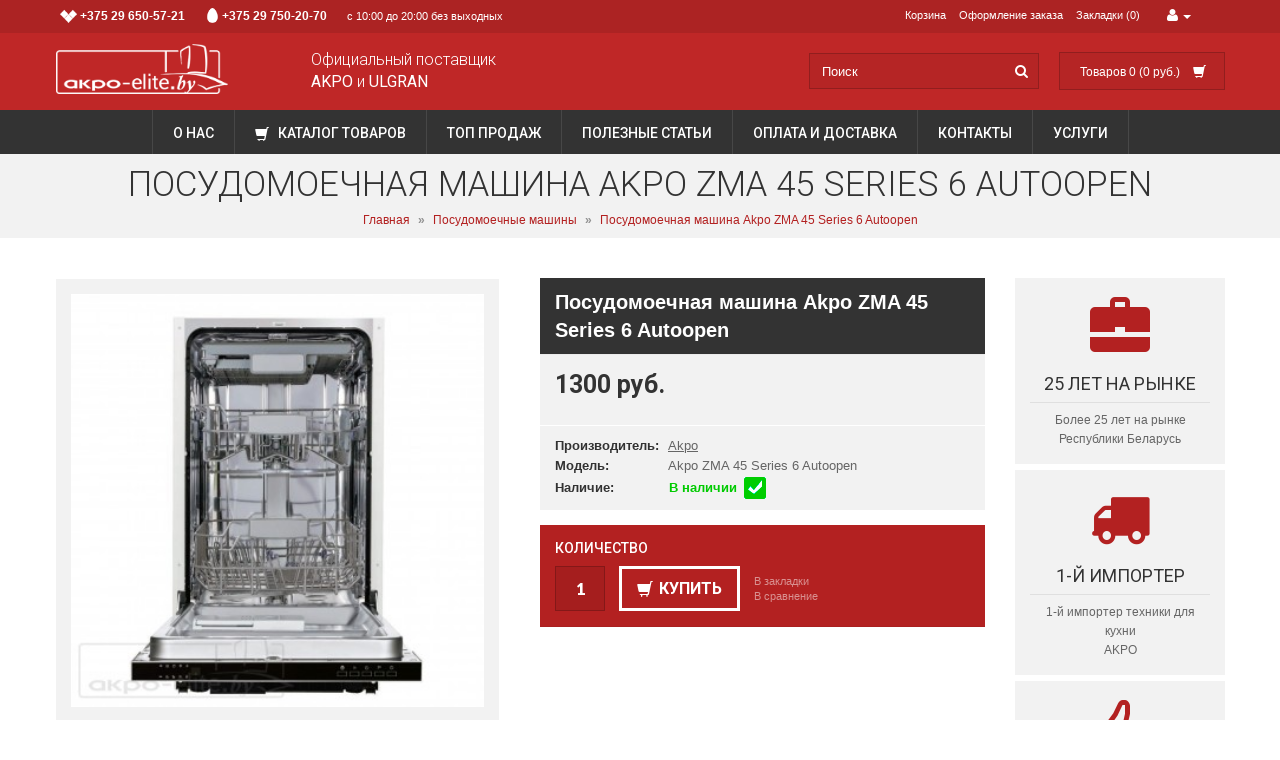

--- FILE ---
content_type: text/html; charset=utf-8
request_url: https://akpo-elite.by/dishwashers/akpo-zma45-series-6-autoopen/
body_size: 70973
content:
<!-- v4.19 -->
<!DOCTYPE html>
<!--[if IE]><![endif]-->
<!--[if IE 8 ]><html dir="ltr" lang="ru" class="ie8"><![endif]-->
<!--[if IE 9 ]><html dir="ltr" lang="ru" class="ie9"><![endif]-->
<!--[if (gt IE 9)|!(IE)]><!-->
<html dir="ltr" lang="ru" class="d res_y">
<!--<![endif]-->
<head>
<meta charset="UTF-8" />
<meta name="viewport" content="width=device-width, initial-scale=1">	
<title>Посудомоечная машина Akpo ZMA 45 Series 6 Autoopen купить в Минске</title>
<base href="https://akpo-elite.by/" />
<meta name="description" content="Посудомоечная машина Akpo ZMA 45 Series 6 Autoopen от интернет-магазина Akpo-Elite.by по доступной цене. ТЦ &quot;Ленинград&quot;" Тел: +375 (29) 750-20-70" />
<meta name="keywords" content= "Посудомоечная машина Akpo ZMA 45 Series 6 Autoopen" />
<meta http-equiv="X-UA-Compatible" content="IE=edge">
<link href="https://akpo-elite.by/image/catalog/cart.png" rel="icon" />

<link href="https://akpo-elite.by/dishwashers/akpo-zma45-series-6-autoopen/" rel="canonical" />
<!--<script src="catalog/view/javascript/mf/jquery-ui.min.js" type="text/javascript"></script>-->
<link href="//fonts.googleapis.com/css?family=Lato:400,700,900,300italic,400italic,700italic,900italic&subset=latin,latin-ext" rel="stylesheet">
<link href="catalog/view/theme/rgen-opencart/stylesheet/animate.css" rel="stylesheet">
<link href="rgen/lib/bootstrap-3.2.0/css/bootstrap.min.css" rel="stylesheet">
<link href="rgen/lib/font-awesome-4.2.0/css/font-awesome.min.css" rel="stylesheet">
<link href="rgen/lib/PNotify/pnotify.custom.min.css" rel="stylesheet">
<link href="rgen/lib/owl.carousel/owl.carousel.css" rel="stylesheet">
<link href="catalog/view/javascript/jquery/magnific/magnific-popup.css" rel="stylesheet">
<link href="catalog/view/theme/rgen-opencart/stylesheet/rgen-menu.css" rel="stylesheet">
<link href="catalog/view/theme/rgen-opencart/stylesheet/rgen-grids.css" rel="stylesheet">
<link href="catalog/view/theme/rgen-opencart/stylesheet/stylesheet.css" rel="stylesheet">
<link href="catalog/view/theme/rgen-opencart/stylesheet/grids.css" rel="stylesheet">
<link href="catalog/view/theme/rgen-opencart/stylesheet/components.css" rel="stylesheet">
<link href="rgen/lib/PhotoSwipe/photoswipe.css" rel="stylesheet">
<link href="rgen/lib/PhotoSwipe/default-skin/default-skin.css" rel="stylesheet">
<link href="catalog/view/javascript/jquery/datetimepicker/bootstrap-datetimepicker.min.css" rel="stylesheet">
<link href="catalog/view/theme/rgen-opencart/stylesheet/responsive.css" rel="stylesheet">
<link href="catalog/view/theme/rgen-opencart/stylesheet/config_style.css?1769078257" rel="stylesheet">
<script type="text/javascript" src="rgen/lib/jquery/jquery-2.1.3.min.js"></script>
<script type="text/javascript" src="catalog/view/javascript/mf/jquery-ui.min.js"></script>
<script type="text/javascript" src="rgen/lib/owl.carousel/owl.carousel.min.js"></script>
<script type="text/javascript" src="rgen/lib/countdown/jquery.countdown.min.js"></script>
<script type="text/javascript" src="rgen/lib/elevatezoom/jquery.elevatezoom.js"></script>
<script type="text/javascript" src="catalog/view/javascript/jquery/magnific/jquery.magnific-popup.min.js"></script>
<script type="text/javascript" src="rgen/lib/bootstrap-3.2.0/js/bootstrap.min.js"></script>
<script type="text/javascript" src="rgen/lib/PNotify/pnotify.custom.min.js"></script>
<script type="text/javascript" src="rgen/lib/jQuery-Autocomplete/jquery.autocomplete.min.js"></script>
<script type="text/javascript" src="catalog/view/theme/rgen-opencart/js/rgen-menu.js"></script>
<script type="text/javascript" src="catalog/view/theme/rgen-opencart/js/common.js"></script>
<script type="text/javascript" src="rgen/lib/minimalist-responsive-grids/jquery.responsivegrid.js"></script>
<script type="text/javascript" src="rgen/lib/PhotoSwipe/photoswipe.min.js"></script>
<script type="text/javascript" src="rgen/lib/PhotoSwipe/photoswipe-ui-default.min.js"></script>
<script type="text/javascript" src="catalog/view/javascript/jquery/datetimepicker/moment.js"></script>
<script type="text/javascript" src="catalog/view/javascript/jquery/datetimepicker/bootstrap-datetimepicker.min.js"></script>
<script type="text/javascript" src="rgen/lib/responsive/matchMedia.js"></script>
<script type="text/javascript" src="rgen/lib/responsive/enquire.min.js"></script>
<script type="text/javascript" src="catalog/view/theme/rgen-opencart/js/responsive.js"></script>

<style>.cards { text-align: right; }
.prd-block1 .price { left: auto; right: 10px; }
.prd-block3 .info-content { min-height: inherit; }
.buying-info1 .discount { right: 10px; top: 10px; }

@media only screen and (max-width: 767px) and (min-width: 200px){
.page-head h1 strong { font-size: 25px; }
.page-head{ padding-top: 10px; padding-bottom:10px; }
.cards,
.ft-hd { text-align: center; }
.nav-sub-handle { height: 35px; }

.product-list .prd-block1 .info-wrp { padding: 10px !important; }
.product-list .prd-block1 .price-wrp { width: 100%; position: static; padding: 10px; margin-bottom: 10px; }
.product-list .prd-block1 .price {
    width: auto;
    height: auto;
    position: static;
}
.product-list .prd-block1 .price .vm-item { position: static; }
.product-list .prd-block1 .name,
.product-list .prd-block1 .description { text-align: center; }

}</style>

</head>
<body class="product-product-858 inner_pg product_pg">
<div class="main-wrapper fw">

<!--noindex--><header class="topbar-2">
	<div class="tbar2">
	<div class="fw out-wrapper">
		<div class="upper-top">
			<div class="container">
				<div class="rw gt0">
					<div class="cl6 l">
												<ul class="list-unstyled top-links inline l-tlinks">
																					<li><a href="/index.php?route=information/contact"><span class="headline-tel velcom">+375 29 650-57-21</span><span class="headline-tel mts">+375 29 750-20-70</span>с 10:00 до 20:00 без выходных</a></li>
																				</ul>
											</div>
					<div class="cl6 r">
						
						<div class="m-dd t-dd"><a><i class="fa fa-link"></i> <i class="caret"></i></a><div class="t-dd-menu"></div></div>
						
												<ul class="list-unstyled top-links inline r-tlinks">
																					<li><a href="https://akpo-elite.by/simplecheckout/">Корзина</a></li>
																												<li><a href="https://akpo-elite.by/simplecheckout/">Оформление заказа</a></li>
																												<li><a href="https://akpo-elite.by/wishlist/">Закладки (0)</a></li>
																				</ul>
						
												<div  class="t-dd">
							<a href="https://akpo-elite.by/my-account/" title="Личный кабинет"><i class="fa fa-user"></i> <i class="caret"></i></a>
							<div class="t-dd-menu" title="Личный кабинет">
																<a href="https://akpo-elite.by/simpleregister/">Регистрация</a>
								<a href="https://akpo-elite.by/login/">Авторизация</a>
															</div>
						</div>
												<div class="t-dd"></div>											</div>
				</div>
			</div>
		</div>
		<div class="bottom-top">
			<div class="container logo-l">
				<div class="tbar-row">
					<div class="tbar-cell l">
													<div id="logo" style="max-width: 190px;">
																<a href="https://akpo-elite.by/"><img src="https://akpo-elite.by/image/catalog/logo-new-white.png" title="Интернет-магазин встраиваемой бытовой техники для кухни в Минске" alt="Интернет-магазин встраиваемой бытовой техники для кухни в Минске" class="img-responsive" /></a>
															</div>	
												
											</div>
					<div class="tbar-cell m">
												<div class="head-slogan">
							<span class="slogan-txt">Официальный поставщик</span>
							<span class="slogan-brands">AKPO <span>и</span> ULGRAN</span>
						</div>
					</div>
					<div class="tbar-cell r">
						<ul class="tbar-tools">
														<li class="top-search-wrp search-2">
								<div id="search">
	<span class="input-wrp">
		<input type="text" name="search" id="autosearch" value="" placeholder="Поиск" />
	</span>
	<span class="btn-wrp">
		<button type="button" class="search-btn"><i class="fa fa-search"></i></button>
	</span>
</div>

<script>ajaxSearch('#autosearch');</script>	
							</li>
																					<li class="top-other-wrp">
								<div class="cart-lg"><div id="cart" class="btn-group btn-block">
  <button type="button" data-toggle="dropdown" data-loading-text="Загрузка..." class="btn btn-block btn-lg dropdown-toggle"><span id="cart-total">Товаров 0 (0 руб.)</span> <i class="glyphicon glyphicon-shopping-cart"></i></button>
  <ul class="dropdown-menu pull-right bdr-color-1">
		<li>
	  <p class="text-center">Ваша корзина пуста!</p>
	</li>
	  </ul>
</div>
</div>
							</li>
													</ul>
					</div>
				</div>
				<div class="m-search search-2"></div>			</div>
		</div>
	</div>
</div>
		<div id="menu" class="out-wrapper menu-wrp fw">
		<div class="container">
			<div class="nav-table">
								<section class="nav-wrp">
										<nav id="set_rgRiF" data-w=" fw" class="rg-nav-wrp menu-center menu-rgvP4">
	<div class="rg-nav-handle"><i class="fa fa-bars"></i></div>
	<ul class="rg-nav">
				<li class="">
						<a class="main-item" href="/o-kompanii-mir-vytyazhek">
О нас			</a>	
			
		</li>
				<li class="">
						<a class="main-item" href="#">		<i class="ico glyphicon glyphicon-shopping-cart" style="font-size: 14px;"></i>	
	
Каталог товаров			</a>	
						<div class="sub sub-size6">
				<div class="nav-mega">
					
										<div class="rw gt30 mb0">

												<div class="cl6 d-xl6 t-xl6 m-xl6 m-sm12 m-xs12" style="">

							<ul class="mg-items cat-block1">
	<li class="hd"><a class="sub-item" href="https://akpo-elite.by/kuhonnye-vytiazhki/">Кухонные вытяжки</a></li>
		<li>
		<a class="sub-item" href="https://akpo-elite.by/kuhonnye-vytiazhki/vstraivaemye/">Встраиваемые вытяжки</a>
		<ul class="nav-fly"><li><a href="https://akpo-elite.by/kuhonnye-vytiazhki/vstraivaemye/polnovstraivaemye/">Полновстраиваемые</a></li><li><a href="https://akpo-elite.by/kuhonnye-vytiazhki/vstraivaemye/potolochnye/">Потолочные</a></li><li><a href="https://akpo-elite.by/kuhonnye-vytiazhki/vstraivaemye/integrirovannye/">Интегрированные</a></li></ul>	</li>
		<li>
		<a class="sub-item" href="https://akpo-elite.by/kuhonnye-vytiazhki/naklonnye/">Наклонные вытяжки</a>
			</li>
		<li>
		<a class="sub-item" href="https://akpo-elite.by/kuhonnye-vytiazhki/isla/">Островные и потолочные вытяжки</a>
			</li>
		<li>
		<a class="sub-item" href="https://akpo-elite.by/kuhonnye-vytiazhki/t-obraznye/">Т-образные вытяжки</a>
			</li>
		<li>
		<a class="sub-item" href="https://akpo-elite.by/kuhonnye-vytiazhki/kaminnye/">Каминные вытяжки</a>
			</li>
		<li>
		<a class="sub-item" href="https://akpo-elite.by/kuhonnye-vytiazhki/telescopic/">Телескопические вытяжки</a>
			</li>
		<li>
		<a class="sub-item" href="https://akpo-elite.by/kuhonnye-vytiazhki/modern/">Вытяжки модерн</a>
			</li>
	</ul>
<ul class="mg-items cat-block1">
	<li class="hd"><a class="sub-item" href="https://akpo-elite.by/hobs/">Варочные панели</a></li>
		<li>
		<a class="sub-item" href="https://akpo-elite.by/hobs/gas-hob/">Газовые панели</a>
			</li>
		<li>
		<a class="sub-item" href="https://akpo-elite.by/hobs/induktsionnye-paneli/">Индукционные панели</a>
			</li>
		<li>
		<a class="sub-item" href="https://akpo-elite.by/hobs/elektricheskie-paneli/">Электрические панели</a>
			</li>
	</ul>
						</div>
												<div class="cl6 d-xl6 t-xl6 m-xl6 m-sm12 m-xs12" style="">

							<ul class="mg-items cat-block1">
	<li class="hd"><a class="sub-item" href="https://akpo-elite.by/ovens/">Духовые шкафы</a></li>
		<li>
		<a class="sub-item" href="https://akpo-elite.by/ovens/220/">Электрические</a>
			</li>
		<li>
		<a class="sub-item" href="https://akpo-elite.by/ovens/compact/">С функцией СВЧ</a>
			</li>
	</ul>
<ul class="mg-items cat-block1">
	<li class="hd"><a class="sub-item" href="https://akpo-elite.by/microwaves/">Микроволновые печи</a></li>
	</ul>
<ul class="mg-items cat-block1">
	<li class="hd"><a class="sub-item" href="https://akpo-elite.by/dishwashers/">Посудомоечные машины</a></li>
	</ul>
<ul class="mg-items cat-block1">
	<li class="hd"><a class="sub-item" href="https://akpo-elite.by/moyki-i-smesiteli/">Мойки и смесители для кухни</a></li>
		<li>
		<a class="sub-item" href="https://akpo-elite.by/moyki-i-smesiteli/moyki-iz-nerzhaveyki/">Мойки из нержавейки</a>
			</li>
		<li>
		<a class="sub-item" href="https://akpo-elite.by/moyki-i-smesiteli/quartz/">Кварцевые мойки</a>
			</li>
		<li>
		<a class="sub-item" href="https://akpo-elite.by/moyki-i-smesiteli/kuhonnye-moyki/">Кухонные мойки Classic</a>
			</li>
		<li>
		<a class="sub-item" href="https://akpo-elite.by/moyki-i-smesiteli/smesiteli-dlya-kuhni/">Смесители для кухни</a>
			</li>
		<li>
		<a class="sub-item" href="https://akpo-elite.by/moyki-i-smesiteli/dozatory/">Дозаторы</a>
			</li>
	</ul>
<ul class="mg-items cat-block1">
	<li class="hd"><a class="sub-item" href="https://akpo-elite.by/bathroom-sinks/">Раковины для ванной комнаты</a></li>
	</ul>
<ul class="mg-items cat-block1">
	<li class="hd"><a class="sub-item" href="https://akpo-elite.by/rashodnye-materialy/">Расходные материалы</a></li>
	</ul>
<ul class="mg-items cat-block1">
	<li class="hd"><a class="sub-item" href="https://akpo-elite.by/rasprodazha/">Распродажа</a></li>
	</ul>
						</div>
						
					</div>
										
				</div>
			</div>
			
		</li>
				<li class="">
						<span class="main-item">
Топ продаж			</span>
						<div class="sub sub-size6">
				<div class="nav-mega">
					
										<div class="rw gt20 mb0">

												<div class="cl12 d-xl12 t-xl12 m-xl12 m-sm12 m-xs12" style="">

																	<ul class="nav-prd rw  eq3 d-eq3 t-eq3 mxl-eq2 msm-eq2 mxs-eq1 gt10 mb10">
																						<li class="cl">
												<div class="sm-prd-block sm-prd-block2">
	<div class="image">
		<a href="https://akpo-elite.by/hobs/akpo-pia-60-940-14cc-bl/"><img src="https://akpo-elite.by/image/cache/catalog/akpo-pia/pia-60-940-14cc-bl/pia-60-940-14cc-bl-ae-1-150x150.jpg" alt="Индукционная варочная панель Akpo PIA 60 940 14CC BL" title="Индукционная варочная панель Akpo PIA 60 940 14CC BL" class="img-responsive" /></a>	
	</div>
	<div class="info-wrp">
		<span class="name"><a href="https://akpo-elite.by/hobs/akpo-pia-60-940-14cc-bl/">Индукционная варочная панель Akpo PIA 60 940 14CC BL</a></span>
						<div class="price">
						<span class="price-new">850 руб.</span>
					</div>
				<button type="button" class="btn btn-default btn-cart" onclick="cart.add('908');">button_cart</button>	
	</div>
	
</div>											</li>
																						<li class="cl">
												<div class="sm-prd-block sm-prd-block2">
	<div class="image">
		<a href="https://akpo-elite.by/ovens/akpo-pea-7009-med04-bl/"><img src="https://akpo-elite.by/image/cache/catalog/PEA/7009-MED04/31-150x150.jpg" alt="Духовой шкаф Akpo PEA 7009 MED04 BL" title="Духовой шкаф Akpo PEA 7009 MED04 BL" class="img-responsive" /></a>	
	</div>
	<div class="info-wrp">
		<span class="name"><a href="https://akpo-elite.by/ovens/akpo-pea-7009-med04-bl/">Духовой шкаф Akpo PEA 7009 MED04 BL</a></span>
						<div class="price">
						<span class="price-new">1200 руб.</span>
					</div>
				<button type="button" class="btn btn-default btn-cart" onclick="cart.add('915');">button_cart</button>	
	</div>
	
</div>											</li>
																						<li class="cl">
												<div class="sm-prd-block sm-prd-block2">
	<div class="image">
		<a href="https://akpo-elite.by/kuhonnye-vytiazhki/akpo-evos-60-wk-12-wh/"><img src="https://akpo-elite.by/image/cache/catalog/Akpo/Evita/evita_60_wh_01-150x150.jpg" alt="Кухонная вытяжка Akpo Evos 60 wk-12 WH" title="Кухонная вытяжка Akpo Evos 60 wk-12 WH" class="img-responsive" /></a>	
	</div>
	<div class="info-wrp">
		<span class="name"><a href="https://akpo-elite.by/kuhonnye-vytiazhki/akpo-evos-60-wk-12-wh/">Кухонная вытяжка Akpo Evos 60 wk-12 WH</a></span>
						<div class="price">
						<span class="price-new">550 руб.</span>
					</div>
				<button type="button" class="btn btn-default btn-cart" onclick="cart.add('1272');">button_cart</button>	
	</div>
	
</div>											</li>
																						<li class="cl">
												<div class="sm-prd-block sm-prd-block2">
	<div class="image">
		<a href="https://akpo-elite.by/kuhonnye-vytiazhki/akpo-isla-balmera-wk-4-gold/"><img src="https://akpo-elite.by/image/cache/catalog/Akpo/Balmera/isla/WK-4-Isla-balmera-zlota_a1-150x150.jpg" alt="Кухонная вытяжка Akpo Isla Balmera wk-4 Gold" title="Кухонная вытяжка Akpo Isla Balmera wk-4 Gold" class="img-responsive" /></a>	
	</div>
	<div class="info-wrp">
		<span class="name"><a href="https://akpo-elite.by/kuhonnye-vytiazhki/akpo-isla-balmera-wk-4-gold/">Кухонная вытяжка Akpo Isla Balmera wk-4 Gold</a></span>
						<div class="price">
						<span class="price-new">1220 руб.</span>
					</div>
				<button type="button" class="btn btn-default btn-cart" onclick="cart.add('1274');">button_cart</button>	
	</div>
	
</div>											</li>
																						<li class="cl">
												<div class="sm-prd-block sm-prd-block2">
	<div class="image">
		<a href="https://akpo-elite.by/dishwashers/akpo-zma-60-series-9-pro-autoopen-luch/"><img src="https://akpo-elite.by/image/cache/catalog/Akpo-Dishwasher/ZMA-60-Series-9-Pro/10-150x150.jpg" alt="Посудомоечная машина Akpo ZMA 60 Series 9 Pro Autoopen (Луч)" title="Посудомоечная машина Akpo ZMA 60 Series 9 Pro Autoopen (Луч)" class="img-responsive" /></a>	
	</div>
	<div class="info-wrp">
		<span class="name"><a href="https://akpo-elite.by/dishwashers/akpo-zma-60-series-9-pro-autoopen-luch/">Посудомоечная машина Akpo ZMA 60 Series 9 Pro Autoopen (Луч)</a></span>
						<div class="price">
						<span class="price-new">2000 руб.</span>
					</div>
				<button type="button" class="btn btn-default btn-cart" onclick="cart.add('1240');">button_cart</button>	
	</div>
	
</div>											</li>
																						<li class="cl">
												<div class="sm-prd-block sm-prd-block2">
	<div class="image">
		<a href="https://akpo-elite.by/bathroom-sinks/paola-magenta-1200-r-universal/"><img src="https://akpo-elite.by/image/cache/catalog/Paola/Magenta 1200/Magenta-f-150x150.jpg" alt="Раковина-столешница Paola Magenta 1200 R универсальная" title="Раковина-столешница Paola Magenta 1200 R универсальная" class="img-responsive" /></a>	
	</div>
	<div class="info-wrp">
		<span class="name"><a href="https://akpo-elite.by/bathroom-sinks/paola-magenta-1200-r-universal/">Раковина-столешница Paola Magenta 1200 R универсальная</a></span>
						<div class="price">
						<span class="price-new">500 руб.</span>
					</div>
				<button type="button" class="btn btn-default btn-cart" onclick="cart.add('1136');">button_cart</button>	
	</div>
	
</div>											</li>
																					</ul>		
																</div>
						
					</div>
										
				</div>
			</div>
			
		</li>
				<li class="">
						<a class="main-item" href="/index.php?route=tltblog/tlttag&tltpath=statyi">
Полезные статьи			</a>	
						<div class="sub sub-size-full">
				<div class="nav-mega">
					
										<div class="rw gt20 mb10">

												<div class="cl3 d-xl3 t-xl6 m-xl12 m-sm12 m-xs12" style="">

																	<div 
	class="menu-infobox-block menu-infobox3 mrb5" 
	style="text-align:left;">
	
		<a class="image" href="/index.php?route=tltblog/tltblog&tltpath=statyi&tltblog_id=5" target='_blank'>
		<img src="https://akpo-elite.by/image/cache/catalog/vytyazhka-400x300.png" alt="КАК ВЫБРАТЬ<br />ВЫТЯЖКУ" title="КАК ВЫБРАТЬ<br />ВЫТЯЖКУ" class="img-responsive" />
	</a>
	
		<span class="name">КАК ВЫБРАТЬ<br />ВЫТЯЖКУ</span>
		
			<div class="text">
		Еще в недалеком прошлом очистка воздуха осуществлялась целиком за счет систем естественной...	</div>
		
			<div class="btn-wrp">
		<a href="/index.php?route=tltblog/tltblog&tltpath=statyi&tltblog_id=5" target='_blank'class="btn-mini default-btn">Читать далее</a>	
	</div>
		</div>																</div>
												<div class="cl3 d-xl3 t-xl6 m-xl12 m-sm12 m-xs12" style="">

																	<div 
	class="menu-infobox-block menu-infobox3 mrb5" 
	style="text-align:left;">
	
		<a class="image" href="/index.php?route=tltblog/tltblog&tltpath=statyi&tltblog_id=6" target='_blank'>
		<img src="https://akpo-elite.by/image/cache/catalog/duhov-shkaf-400x300.png" alt="КАК ВЫБРАТЬ<br />ДУХОВОЙ ШКАФ" title="КАК ВЫБРАТЬ<br />ДУХОВОЙ ШКАФ" class="img-responsive" />
	</a>
	
		<span class="name">КАК ВЫБРАТЬ<br />ДУХОВОЙ ШКАФ</span>
		
			<div class="text">
		Курица с аппетитной хрустящей корочкой, мясо по-французски с подрумянившимся расплавленным сыром...	</div>
		
			<div class="btn-wrp">
		<a href="/index.php?route=tltblog/tltblog&tltpath=statyi&tltblog_id=6" target='_blank'class="btn-mini default-btn">Читать далее</a>	
	</div>
		</div>																</div>
												<div class="cl3 d-xl3 t-xl6 m-xl12 m-sm12 m-xs12" style="">

																	<div 
	class="menu-infobox-block menu-infobox3 mrb5" 
	style="text-align:left;">
	
		<a class="image" href="/index.php?route=tltblog/tltblog&tltpath=statyi&tltblog_id=9" target='_blank'>
		<img src="https://akpo-elite.by/image/cache/catalog/varoch-panel-400x300.png" alt="СТЕКЛОКЕРАМИЧЕСКИЕ ВАРОЧНЫЕ ПАНЕЛИ" title="СТЕКЛОКЕРАМИЧЕСКИЕ ВАРОЧНЫЕ ПАНЕЛИ" class="img-responsive" />
	</a>
	
		<span class="name">СТЕКЛОКЕРАМИЧЕСКИЕ ВАРОЧНЫЕ ПАНЕЛИ</span>
		
			<div class="text">
		Домашний уют в первую очередь ассоциируется с очагом – источником тепла и местом, где готовится пища...	</div>
		
			<div class="btn-wrp">
		<a href="/index.php?route=tltblog/tltblog&tltpath=statyi&tltblog_id=9" target='_blank'class="btn-mini default-btn">Читать далее</a>	
	</div>
		</div>																</div>
												<div class="cl3 d-xl3 t-xl6 m-xl12 m-sm12 m-xs12" style="">

																	<div 
	class="menu-infobox-block menu-infobox3 mrb5" 
	style="text-align:left;">
	
		<a class="image" href="/index.php?route=tltblog/tltblog&tltpath=statyi&tltblog_id=10" target='_blank'>
		<img src="https://akpo-elite.by/image/cache/catalog/posud-mashina-400x300.png" alt="КАК ВЫБРАТЬ ПОСУДОМОЕЧНУЮ МАШИНУ" title="КАК ВЫБРАТЬ ПОСУДОМОЕЧНУЮ МАШИНУ" class="img-responsive" />
	</a>
	
		<span class="name">КАК ВЫБРАТЬ ПОСУДОМОЕЧНУЮ МАШИНУ</span>
		
			<div class="text">
		Может, когда-то раньше посудомоечные машины и считались непозволительной роскошью, но...	</div>
		
			<div class="btn-wrp">
		<a href="/index.php?route=tltblog/tltblog&tltpath=statyi&tltblog_id=10" target='_blank'class="btn-mini default-btn">Читать далее</a>	
	</div>
		</div>																</div>
						
					</div>
										
				</div>
			</div>
			
		</li>
				<li class="">
						<a class="main-item" href="/oplata-i-dostavka/">
Оплата и доставка			</a>	
			
		</li>
				<li class="">
						<a class="main-item" href="/contact-us/">
Контакты			</a>	
			
		</li>
				<li class="">
						<a class="main-item" href="/services/">
Услуги			</a>	
			
		</li>
			</ul>
</nav>
<script>
jQuery(document).ready(function($) {
	$('#set_rgRiF').rgenmenu();
});
</script>
									</section>
			</div>
			

		</div>
	</div>
		
	<script type="text/javascript">

  var _gaq = _gaq || [];
  _gaq.push(['_setAccount', 'UA-19688104-7']);
  _gaq.push(['_trackPageview']);

  (function() {
    var ga = document.createElement('script'); ga.type = 'text/javascript'; ga.async = true;
    ga.src = ('https:' == document.location.protocol ? 'https://ssl' : 'http://www') + '.google-analytics.com/ga.js';
    var s = document.getElementsByTagName('script')[0]; s.parentNode.insertBefore(ga, s);
  })();

</script>
<!-- Yandex.Metrika counter -->
<script type="text/javascript">
    (function (d, w, c) {
        (w[c] = w[c] || []).push(function() {
            try {
                w.yaCounter42501654 = new Ya.Metrika({
                    id:42501654,
                    clickmap:true,
                    trackLinks:true,
                    accurateTrackBounce:true,
                    webvisor:true
                });
            } catch(e) { }
        });

        var n = d.getElementsByTagName("script")[0],
            s = d.createElement("script"),
            f = function () { n.parentNode.insertBefore(s, n); };
        s.type = "text/javascript";
        s.async = true;
        s.src = "https://mc.yandex.ru/metrika/watch.js";

        if (w.opera == "[object Opera]") {
            d.addEventListener("DOMContentLoaded", f, false);
        } else { f(); }
    })(document, window, "yandex_metrika_callbacks");
</script>
<noscript><div><img src="https://mc.yandex.ru/watch/42501654" style="position:absolute; left:-9999px;" alt="" /></div></noscript>
<!-- /Yandex.Metrika counter -->
</header>
<!--/noindex-->
<div class="page-head-out-wrp"></div>

<div class="place_slideshow"></div>

<div class="place_topupper"></div>

<div class="out-wrapper fw">
	<div class="container">
		<div class="rw gt40">
						
			
					</div>
	</div>
</div>

<div class="place_toplower"></div><!-- Global site tag (gtag.js) - Google Ads: 634336131 -->
<script async src="https://www.googletagmanager.com/gtag/js?id=AW-634336131"></script>
<script>
  window.dataLayer = window.dataLayer || [];
  function gtag(){dataLayer.push(arguments);}
  gtag('js', new Date());

  gtag('config', 'AW-634336131');
</script>

<div class="page-head page-head-2" id="pg-hd-out">
	<div class="container">
		<h1 style="font-size: 35px; color: rgb(51, 51, 51);text-align: center; text-transform:uppercase;">Посудомоечная машина Akpo ZMA 45 Series 6 Autoopen</h1>
		<div class="breadcrumb">
						<a href="https://akpo-elite.by/">Главная</a>
			<b>&raquo;</b>
						<a href="https://akpo-elite.by/dishwashers/">Посудомоечные машины</a>
			<b>&raquo;</b>
						<a href="https://akpo-elite.by/dishwashers/akpo-zma45-series-6-autoopen/">Посудомоечная машина Akpo ZMA 45 Series 6 Autoopen</a>
			<b>&raquo;</b>
					</div>
	</div>	
</div>

<div class="out-wrapper content-area fw">
<div class="container">
	
		
	<!-- Page layout -->
	<section class="layout-wrp ly-gt">
						
				<div id="content" class="ly-body-2">
			
			<div class="page-content">
<div class="product-info product-info2">
	<div class="rw-wrp rw gt40">
		<div class="l-wrp cl6">
			<div class="prdinfo-left">
				<div class="place_pdpg_timg">
</div>
<div class="product-images">
		<div class="main-img">
		<a href="https://akpo-elite.by/image/cache/catalog/Akpo-Dishwasher/ZMA45-Series-6/ZMA45-Series-6-1600x1600.jpg" title="Посудомоечная машина Akpo ZMA 45 Series 6 Autoopen"><img src="https://akpo-elite.by/image/cache/catalog/Akpo-Dishwasher/ZMA45-Series-6/ZMA45-Series-6-350x350.jpg" data-zoom-image="https://akpo-elite.by/image/cache/catalog/Akpo-Dishwasher/ZMA45-Series-6/ZMA45-Series-6-1600x1600.jpg" title="Посудомоечная машина Akpo ZMA 45 Series 6 Autoopen" alt="Посудомоечная машина Akpo ZMA 45 Series 6 Autoopen" /></a>
	</div>
			<div class="additional-img ctrl-b" id="additional-img">
				<a data-index="1" class="img" data-image="https://akpo-elite.by/image/cache/catalog/Akpo-Dishwasher/ZMA45-Series-6/ZMA45-Series-6-1600x1600.jpg" title="Посудомоечная машина Akpo ZMA 45 Series 6 Autoopen"> <img src="https://akpo-elite.by/image/cache/catalog/Akpo-Dishwasher/ZMA45-Series-6/ZMA45-Series-6-350x350.jpg" title="Посудомоечная машина Akpo ZMA 45 Series 6 Autoopen" alt="Посудомоечная машина Akpo ZMA 45 Series 6 Autoopen" /></a>
				<a data-index="2" class="img" data-image="https://akpo-elite.by/image/cache/catalog/Akpo-Dishwasher/ZMA45-Series-6/ZMA45-Series-6(3)-1600x1600.jpg" title="Посудомоечная машина Akpo ZMA 45 Series 6 Autoopen"> <img src="https://akpo-elite.by/image/cache/catalog/Akpo-Dishwasher/ZMA45-Series-6/ZMA45-Series-6(3)-120x120.jpg" title="Посудомоечная машина Akpo ZMA 45 Series 6 Autoopen" alt="Посудомоечная машина Akpo ZMA 45 Series 6 Autoopen" /></a>
				<a data-index="3" class="img" data-image="https://akpo-elite.by/image/cache/catalog/Akpo-Dishwasher/ZMA45-Series-6/45-6-6-1600x1600.jpg" title="Посудомоечная машина Akpo ZMA 45 Series 6 Autoopen"> <img src="https://akpo-elite.by/image/cache/catalog/Akpo-Dishwasher/ZMA45-Series-6/45-6-6-120x120.jpg" title="Посудомоечная машина Akpo ZMA 45 Series 6 Autoopen" alt="Посудомоечная машина Akpo ZMA 45 Series 6 Autoopen" /></a>
				<a data-index="4" class="img" data-image="https://akpo-elite.by/image/cache/catalog/Akpo-Dishwasher/ZMA45-Series-6/45-6-7-1600x1600.jpg" title="Посудомоечная машина Akpo ZMA 45 Series 6 Autoopen"> <img src="https://akpo-elite.by/image/cache/catalog/Akpo-Dishwasher/ZMA45-Series-6/45-6-7-120x120.jpg" title="Посудомоечная машина Akpo ZMA 45 Series 6 Autoopen" alt="Посудомоечная машина Akpo ZMA 45 Series 6 Autoopen" /></a>
				<a data-index="5" class="img" data-image="https://akpo-elite.by/image/cache/catalog/Akpo-Dishwasher/ZMA45-Series-6/45-6-11-1600x1600.jpg" title="Посудомоечная машина Akpo ZMA 45 Series 6 Autoopen"> <img src="https://akpo-elite.by/image/cache/catalog/Akpo-Dishwasher/ZMA45-Series-6/45-6-11-120x120.jpg" title="Посудомоечная машина Akpo ZMA 45 Series 6 Autoopen" alt="Посудомоечная машина Akpo ZMA 45 Series 6 Autoopen" /></a>
				<a data-index="6" class="img" data-image="https://akpo-elite.by/image/cache/catalog/Akpo-Dishwasher/ZMA45-Series-5/ZMA45-Series-5-ris-1600x1600.jpg" title="Посудомоечная машина Akpo ZMA 45 Series 6 Autoopen"> <img src="https://akpo-elite.by/image/cache/catalog/Akpo-Dishwasher/ZMA45-Series-5/ZMA45-Series-5-ris-120x120.jpg" title="Посудомоечная машина Akpo ZMA 45 Series 6 Autoopen" alt="Посудомоечная машина Akpo ZMA 45 Series 6 Autoopen" /></a>
			
	</div>
	</div>
<script>
jQuery(document).ready(function($) {
	$('.additional-img').owlCarousel({
		stagePadding: 1,
		items: 5,
		margin:1,
		nav:true,
		dots: false,
		slideBy: 1,
		navText: ['<i class="fa fa-chevron-left"></i>', '<i class="fa fa-chevron-right"></i>']
	});

	zoom = function () {
		setTimeout(function(){
			var h = $('.main-img').height();
			$(".main-img img").elevateZoom({
				gallery:'additional-img', cursor: 'pointer', galleryActiveClass: 'active',
				lensBorderSize:0,
				//zoomType: "inner",
				zoomWindowWidth: parseInt($('.main-img').width()) + 100,
				zoomWindowHeight: parseInt(h ? h : 400),
				zoomWindowOffetx: 10,
				zoomWindowOffety: -1
			});
			$('.additional-img .owl-item:first').find('.img').click();
		}, 300);
	}
	innerzoom = function () {
		setTimeout(function(){
			var h = $('.main-img').height();
			$(".main-img img").elevateZoom({
				gallery:'additional-img', cursor: 'pointer', galleryActiveClass: 'active',
				lensBorderSize:0,
				zoomType: "inner",
				zoomWindowWidth: parseInt($('.main-img').width()),
				zoomWindowHeight: parseInt(h ? h : 400),
				zoomWindowOffetx: 10,
				zoomWindowOffety: -1
			});
			$('.additional-img .owl-item:first').find('.img').click();
		}, 300);
	}

		enquire.register("only screen and (min-width: 768px)", {
		match : function() { zoom(); }
	}).register("only screen and (min-width: 200px) and (max-width: 767px)", {
		match : function() { innerzoom(); },
		unmatch : function() { zoom(); }
	});
		
		$('.main-img').magnificPopup({
		items: [
					{src: 'https://akpo-elite.by/image/cache/catalog/Akpo-Dishwasher/ZMA45-Series-6/ZMA45-Series-6-1600x1600.jpg'},			{src: 'https://akpo-elite.by/image/cache/catalog/Akpo-Dishwasher/ZMA45-Series-6/ZMA45-Series-6-1600x1600.jpg'},{src: 'https://akpo-elite.by/image/cache/catalog/Akpo-Dishwasher/ZMA45-Series-6/ZMA45-Series-6(3)-1600x1600.jpg'},{src: 'https://akpo-elite.by/image/cache/catalog/Akpo-Dishwasher/ZMA45-Series-6/45-6-6-1600x1600.jpg'},{src: 'https://akpo-elite.by/image/cache/catalog/Akpo-Dishwasher/ZMA45-Series-6/45-6-7-1600x1600.jpg'},{src: 'https://akpo-elite.by/image/cache/catalog/Akpo-Dishwasher/ZMA45-Series-6/45-6-11-1600x1600.jpg'},{src: 'https://akpo-elite.by/image/cache/catalog/Akpo-Dishwasher/ZMA45-Series-5/ZMA45-Series-5-ris-1600x1600.jpg'},				],
		gallery: { enabled: true, preload: [0,2] },
		type: 'image',
		mainClass: 'mfp-fade',
		callbacks: {
			open: function() {
								var activeIndex = parseInt($('.additional-img .img.active').attr('data-index'));
				//var activeIndex = activeIndexVal;
								var magnificPopup = $.magnificPopup.instance;
				magnificPopup.goTo(activeIndex);
			}
		}
	});
	
		
});
</script>

<div class="place_pdpg_bimg">
</div>			</div>
		</div>
		<div class="r-wrp cl6">
			<div class="prdinfo-right">
								<div class="place_pdpg_thd">
</div>
				<span><strong class="bld">Посудомоечная машина Akpo ZMA 45 Series 6 Autoopen</strong><b class="hr"></b></span>
				
								<div class="place_pdpg_bhd">
</div>				
				<div class="product-options-wrp" id="product">
					<div class="buying-info1">
			<div class="price">
						<span class="price-new">1300 руб.</span>
								</div>
		
		
	</div>
						<ul class="ul-reset item-info">
				<li><span>Производитель:</span> <a href="https://akpo-elite.by/akpo/">Akpo</a></li>
				<li><span>Модель:</span> Akpo ZMA 45 Series 6 Autoopen</li>
				<li><span>Наличие:</span> <span style="width: 75px;color: #00cb00;">В наличии</span><img src="/image/nal.png"></li>
	</ul>

		<div class="place_pdpg_binfo">
</div>
				

<div class="place_pdpg_toption">
</div>
<div class="place_pdpg_boption">
</div>
<div class="buy-btn-wrp1">
		<label class="control-label" for="input-quantity">Количество</label>
	<div class="control-qty">
		<a class="qty-handle" onclick="qtyMinus();"><i class="fa fa-minus-circle"></i></a>
		<input type="text" name="quantity" value="1" size="2" id="input-quantity" class="form-control" />
		<a class="qty-handle" onclick="qtyPlus();"><i class="fa fa-plus-circle"></i></a>
		<input type="hidden" name="product_id" value="858" />
	</div>
	<button type="button" class="btn btn-cart txt-y" id="button-cart" data-loading-text="Загрузка..." ><i class="glyphicon glyphicon-shopping-cart"></i>Купить</button>
		
	<div class="cart-option">
				<a onclick="wishlist.add('858');">В закладки</a>
						<a onclick="compare.add('858');">В сравнение</a>	
			</div>
	</div>
<div class="place_pdpg_bqty">
</div>

<!-- AddThis Button BEGIN -->
<!-- <div class="addthis_toolbox addthis_default_style">
	<a class="addthis_button_facebook_like" fb:like:layout="button_count"></a> <a class="addthis_button_tweet"></a> <a class="addthis_button_pinterest_pinit"></a> <a class="addthis_counter addthis_pill_style"></a>
</div>
<script type="text/javascript" src="//s7.addthis.com/js/300/addthis_widget.js#pubid=ra-515eeaf54693130e"></script>  -->
<!-- AddThis Button END --> 
				</div>
				
			</div>
		</div>
	</div>
	<div class="place_pdpg_ttab">
</div>
<ul class="nav nav-tabs">

		<li><a href="#tab-description" data-toggle="tab">Описание</a></li>
		
			<li><a href="#tab-specification" data-toggle="tab">Характеристики</a></li>
		
		
			</ul>
<div class="tab-content">
			<div class="tab-pane" id="tab-description"><p>Посудомоечная машина Akpo ZMA 45 Series 6 Autoopen в узком корпусе (45 см в ширину) и поддержкой автоматической системы Autoopen.</p>
<p>Система Autoopen. По завершению цикла мойки дверца сама приоткрывается на 10 см, что способствует естественной вентиляции и ускоряет конденсационную сушку.</p>
<p></p>
<ul>
<li>Посудомоечная машина шириной 45 см</li>
<li>Разбрызгивателей (импеллеров) - 3</li>
<li>Программы: интенсивная, стандартная, экономичная, стекло, 90 мин, быстрая (30 мин), ½ загрузки</li>
<li>Максимальная загрузка (комплекты посуды) - 10</li>
<li>Конденсационная сушка</li>
<li>Система автооткрывания дверцы</li>
<li>Защита от протечек</li>
<li>Половинная загрузка</li>
<li>Внутреннее освещение</li>
<li>Класс эффективности мытья А</li>
<li>Класс сушки А+</li>
<li>Класс энергопотребления А+++</li>
<li>Уровень шума 49 дБ</li>
<li>Максимальная температура воды: 65 ℃</li>
</ul>
<p></p>
<p>Гарантия: 36 месяцев</p>
<iframe src="//www.youtube.com/embed/zelUiWSDSbU" width="640" height="360" frameborder="0"></iframe></div>
	
				<div class="tab-pane" id="tab-specification">
		<table class="table table-bordered">
						<thead>
				<tr>
					<td colspan="2"><strong>Габариты</strong></td>
				</tr>
			</thead>
			<tbody>
								<tr>
					<td>Ширина</td>
					<td>44.8 см</td>
				</tr>
								<tr>
					<td>Высота</td>
					<td>81.5 см</td>
				</tr>
								<tr>
					<td>Глубина</td>
					<td>55 см</td>
				</tr>
							</tbody>
						<thead>
				<tr>
					<td colspan="2"><strong>Основные</strong></td>
				</tr>
			</thead>
			<tbody>
								<tr>
					<td>Максимальная загрузка (комплекты посуды)</td>
					<td>10</td>
				</tr>
								<tr>
					<td>Сушка</td>
					<td>Конденсационная</td>
				</tr>
								<tr>
					<td>Исполнение</td>
					<td>Встраиваемое</td>
				</tr>
								<tr>
					<td>Количество программ</td>
					<td>6</td>
				</tr>
								<tr>
					<td>Уровень шума</td>
					<td>47 дБ</td>
				</tr>
							</tbody>
						<thead>
				<tr>
					<td colspan="2"><strong>Режимы работы посудомоечной машины</strong></td>
				</tr>
			</thead>
			<tbody>
								<tr>
					<td>Автоматическая</td>
					<td>+</td>
				</tr>
								<tr>
					<td>Интенсивная</td>
					<td>+</td>
				</tr>
								<tr>
					<td>Стандартная</td>
					<td>+</td>
				</tr>
								<tr>
					<td>Экономичная</td>
					<td>+</td>
				</tr>
								<tr>
					<td>90 минут</td>
					<td>+</td>
				</tr>
								<tr>
					<td>Быстрая</td>
					<td>+</td>
				</tr>
								<tr>
					<td>½ загрузки</td>
					<td>+</td>
				</tr>
							</tbody>
						<thead>
				<tr>
					<td colspan="2"><strong>Управление и индикация</strong></td>
				</tr>
			</thead>
			<tbody>
								<tr>
					<td>Индикация</td>
					<td>Цифровая</td>
				</tr>
								<tr>
					<td>Управление</td>
					<td>Электронное</td>
				</tr>
								<tr>
					<td>Индикатор отсутствия соли</td>
					<td>+</td>
				</tr>
								<tr>
					<td>Таймер отложенного старта</td>
					<td>1-24 часов</td>
				</tr>
								<tr>
					<td>Индикатор отсутствия ополаскивателя</td>
					<td>+</td>
				</tr>
							</tbody>
						<thead>
				<tr>
					<td colspan="2"><strong>Производительность и энергоэффективность</strong></td>
				</tr>
			</thead>
			<tbody>
								<tr>
					<td>Класс эффективности мытья</td>
					<td>A</td>
				</tr>
								<tr>
					<td>Класс сушки</td>
					<td>A+</td>
				</tr>
								<tr>
					<td>Класс энергопотребления</td>
					<td>A++</td>
				</tr>
								<tr>
					<td>Расход воды за цикл</td>
					<td>9 - 16 л (зависит от программы)</td>
				</tr>
							</tbody>
						<thead>
				<tr>
					<td colspan="2"><strong>Функциональные особенности</strong></td>
				</tr>
			</thead>
			<tbody>
								<tr>
					<td>Разбрызгиватель (импеллер)</td>
					<td>2</td>
				</tr>
								<tr>
					<td>Защита от протечек</td>
					<td>+</td>
				</tr>
								<tr>
					<td>Половинная загрузка</td>
					<td>+</td>
				</tr>
								<tr>
					<td>Система автооткрывания дверцы</td>
					<td>+</td>
				</tr>
								<tr>
					<td>Внутреннее освещение</td>
					<td>+</td>
				</tr>
								<tr>
					<td>Максимальная температура воды</td>
					<td>65 °C</td>
				</tr>
								<tr>
					<td>Подключение горячей воды</td>
					<td>+</td>
				</tr>
								<tr>
					<td>Использование &quot;таблеток&quot;</td>
					<td>+</td>
				</tr>
							</tbody>
					</table>
	</div>
		
		
				</div>
<script>
$('.product-info .nav-tabs > li:first').addClass('active');
$('.product-info .tab-content > .tab-pane:first').addClass('active');
</script>

<div class="place_pdpg_btab">
</div>	</div>


<div class="related-prd">
	<hr class="hr">
	<h3 class="h3">Рекомендуемые товары</h3>
	<div data-widget="autoCarousel" class="widget-carousel ctrl-b" data-stpd="1" data-resitems="5" data-res="true" data-margin="10">
				<div class="item">
			<div class="prd-block prd-block1">
	
		
					
	
	<div class="image">
		<a href="https://akpo-elite.by/ovens/akpo-pea-44m08-ssd01-bl/&urltype=quickview" data-toggle="tooltip" title="Быстрый просмотр" class="quickview-link grid-on list-on normal-on"><i class="fa fa-eye"></i> Быстрый просмотр</a>
		<a href="https://akpo-elite.by/ovens/akpo-pea-44m08-ssd01-bl/"><img src="https://akpo-elite.by/image/cache/catalog/Akpo_duxovka/+СВЧ/PEA-44-M08-SSD01-BL-AE-150x150.jpg" alt="Духовой шкаф с СВЧ Akpo PEA 44M08 SSD01 BL" title="Духовой шкаф с СВЧ Akpo PEA 44M08 SSD01 BL" class="img-responsive" /></a>
	</div>
	
	<div class="info-wrp">
				<div class="price-wrp">
			<p class="vm price grid-on list-on normal-on">
				<span class="vm-item">
										<span class="price-new">0 руб.</span>
											
				</span>
			</p>
		</div>
		
		<div class="info">
			<span class="name"><a href="https://akpo-elite.by/ovens/akpo-pea-44m08-ssd01-bl/">Духовой шкаф с СВЧ Akpo PEA 44M08 SSD01 BL</a></span>
						<div class="description grid-on list-on normal-on">Духовой шкаф с функцией СВЧ - современное решение по приготовлению пищи.Встраиваемый компактный элек..</div>
			<div class="buy-option">
				<a class="vm btn btn-cart grid-on list-on normal-on" data-toggle="tooltip" title="button_cart" onclick="cart.add('890', '1');"><i class="vm-item glyphicon glyphicon-shopping-cart"></i></a>
				<ul>
					<li><a href="https://akpo-elite.by/ovens/akpo-pea-44m08-ssd01-bl/">Читать далее</a></li>
					<li class=" grid-on list-on normal-on"><a onclick="wishlist.add('890');">Добавить в закладки</a></li>
					<li class=" grid-on list-on normal-on"><a onclick="compare.add('890');">Добавить к сравнению</a></li>
				</ul>
			</div>
		</div>
	</div>
</div>		</div>
				<div class="item">
			<div class="prd-block prd-block1">
	
		
					
	
	<div class="image">
		<a href="https://akpo-elite.by/hobs/akpo-pia-30-920-14cc-bl/&urltype=quickview" data-toggle="tooltip" title="Быстрый просмотр" class="quickview-link grid-on list-on normal-on"><i class="fa fa-eye"></i> Быстрый просмотр</a>
		<a href="https://akpo-elite.by/hobs/akpo-pia-30-920-14cc-bl/"><img src="https://akpo-elite.by/image/cache/catalog/Akpo PIA /300/30-920-14CC/11-1a-150x150.jpg" alt="Индукционная варочная панель Akpo PIA 30 920 14CC BL" title="Индукционная варочная панель Akpo PIA 30 920 14CC BL" class="img-responsive" /></a>
	</div>
	
	<div class="info-wrp">
				<div class="price-wrp">
			<p class="vm price grid-on list-on normal-on">
				<span class="vm-item">
										<span class="price-new">520 руб.</span>
											
				</span>
			</p>
		</div>
		
		<div class="info">
			<span class="name"><a href="https://akpo-elite.by/hobs/akpo-pia-30-920-14cc-bl/">Индукционная варочная панель Akpo PIA 30 920 14CC BL</a></span>
						<div class="description grid-on list-on normal-on">Индукционная инверторная
варочная поверхность AKPO PIA 30&nbsp;920 14CC BL с постоянным нагревом на..</div>
			<div class="buy-option">
				<a class="vm btn btn-cart grid-on list-on normal-on" data-toggle="tooltip" title="button_cart" onclick="cart.add('1211', '1');"><i class="vm-item glyphicon glyphicon-shopping-cart"></i></a>
				<ul>
					<li><a href="https://akpo-elite.by/hobs/akpo-pia-30-920-14cc-bl/">Читать далее</a></li>
					<li class=" grid-on list-on normal-on"><a onclick="wishlist.add('1211');">Добавить в закладки</a></li>
					<li class=" grid-on list-on normal-on"><a onclick="compare.add('1211');">Добавить к сравнению</a></li>
				</ul>
			</div>
		</div>
	</div>
</div>		</div>
			</div>	
</div>

				</div><!-- / page-content end -->
					</div><!-- / #content end -->
		<column id="column-right" class="ly-column hidden-xs">
		<div id="rgen-contentblocks-rgenOwTIrC" class="rgen-contentblocks contentblocks-rgQtX">
	<div class="mod-wrp container">
		
						
				
		<div class="rw gt40">
						
			<div class="m-cl cl12 t-xl12">
				<div class="mod-content">
					
											<div class="rw gt0 mb0">
														<div class="cl cl12 d-xl12 t-xl12 m-xl12 m-sm12 m-xs12 ">

																								
																<div class="contentblock-grid rw eq1 d-eq1 t-eq1 mxl-eq1 msm-eq1 mxs-eq1 gt0 mb4">
																		<div class="cl">
										<section class="ctn-block ctn-block1 "
	>
	<div class="ctn-inner-wrp">

				
									
								<figure class="icon vm" style="font-size: 60px;"><i class="glyphicon glyphicon-briefcase"></i></figure>
				
							
		<div class="text-wrp">
							<span class="name">
										25 лет на рынке									</span>
						
						<div class="text">Более 25 лет на рынке Республики Беларусь</div>
					</div>

		
	</div>
</section>									</div>
									<div class="cl">
										<section class="ctn-block ctn-block1 "
	>
	<div class="ctn-inner-wrp">

				
									
								<figure class="icon vm" style="font-size: 60px;"><i class="fa fa-truck"></i></figure>
				
							
		<div class="text-wrp">
							<span class="name">
										1-й импортер									</span>
						
						<div class="text">1-й импортер техники для кухни<br />AKPO</div>
					</div>

		
	</div>
</section>									</div>
									<div class="cl">
										<section class="ctn-block ctn-block1 "
	>
	<div class="ctn-inner-wrp">

				
									
								<figure class="icon vm" style="font-size: 60px;"><i class="glyphicon glyphicon-thumbs-up"></i></figure>
				
							
		<div class="text-wrp">
							<span class="name">
										Европейское качество									</span>
						
						<div class="text">Вся продаваемая техника подтверждена международным сертификатом</div>
					</div>

		
	</div>
</section>									</div>
									<div class="cl">
										<section class="ctn-block ctn-block1 "
	>
	<div class="ctn-inner-wrp">

				
									
								<figure class="icon vm" style="font-size: 70px;"><i class="fa fa-cogs"></i></figure>
				
							
		<div class="text-wrp">
							<span class="name">
										Сервисное обслуживание									</span>
						
						<div class="text">Обслуживание в сервисном центре</div>
					</div>

		
	</div>
</section>									</div>
																	</div>
																<script>
								jQuery(document).ready(function($) {
									equalH('#rgen-contentblocks-rgenOwTIrC .contentblock-grid', '#rgen-contentblocks-rgenOwTIrC .contentblock-grid > .cl');
								});
								</script>
																
								
							</div>
													</div>
					
				</div>
			</div>
					</div>

		
	</div>
</div>

	</column>

	</section>
	<!-- / Page layout end -->

</div><!-- / container end -->
</div><!-- / out-wrapper end -->

<script type="text/javascript"><!--
$('select[name=\'recurring_id\'], input[name="quantity"]').change(function(){
	$.ajax({
		url: 'index.php?route=product/product/getRecurringDescription',
		type: 'post',
		data: $('input[name=\'product_id\'], input[name=\'quantity\'], select[name=\'recurring_id\']'),
		dataType: 'json',
		beforeSend: function() {
			$('#recurring-description').html('');
		},
		success: function(json) {
			$('.alert, .text-danger').remove();
			
			if (json['success']) {
				$('#recurring-description').html(json['success']);
			}
		}
	});
});
//--></script> 
<script type="text/javascript"><!--
$('#button-cart').on('click', function() {
	$.ajax({
		url: 'index.php?route=checkout/cart/add',
		type: 'post',
		data: $('#product input[type=\'text\'], #product input[type=\'hidden\'], #product input[type=\'radio\']:checked, #product input[type=\'checkbox\']:checked, #product select, #product textarea'),
		dataType: 'json',
		beforeSend: function() {
			$('#button-cart').button('loading');
		},
		complete: function() {
			$('#button-cart').button('reset');
		},
		success: function(json) {
			console.log(json);
			$('.alert, .text-danger').remove();
			$('.form-group').removeClass('has-error');

			if (json['error']) {
				if (json['error']['option']) {
					for (i in json['error']['option']) {
						var element = $('#input-option' + i.replace('_', '-'));
						
						if (element.parent().hasClass('input-group')) {
							element.parent().after('<div class="text-danger">' + json['error']['option'][i] + '</div>');
						} else {
							element.after('<div class="text-danger">' + json['error']['option'][i] + '</div>');
						}
					}
				}
				
				if (json['error']['recurring']) {
					$('select[name=\'recurring_id\']').after('<div class="text-danger">' + json['error']['recurring'] + '</div>');
				}
				
				// Highlight any found errors
				$('.text-danger').parent().addClass('has-error');
			}
			
			if (json['success']) {
				if (parent) {
					parent.msg('', json['success'], 'success', parent);

					parent.$('#cart > button').html('<i class="fa fa-shopping-cart"></i> ' + json['total']);
				
					parent.$('html, body').animate({ scrollTop: 0 }, 'slow');
					
					parent.$('#cart > ul').load('index.php?route=common/cart/info ul li');
				} else {
					msg('', json['success'], 'success');

					$('#cart > button').html('<i class="fa fa-shopping-cart"></i> ' + json['total']);
				
					$('html, body').animate({ scrollTop: 0 }, 'slow');
					
					$('#cart > ul').load('index.php?route=common/cart/info ul li');
				};
				
				//$('.breadcrumb').after('<div class="alert alert-success">' + json['success'] + '<button type="button" class="close" data-dismiss="alert">&times;</button></div>');
			}
		}
	});
});
//--></script> 
<script type="text/javascript"><!--
$('.date').datetimepicker({
	pickTime: false
});

$('.datetime').datetimepicker({
	pickDate: true,
	pickTime: true
});

$('.time').datetimepicker({
	pickDate: false
});

$('button[id^=\'button-upload\']').on('click', function() {
	var node = this;
	
	$('#form-upload').remove();
	
	$('body').prepend('<form enctype="multipart/form-data" id="form-upload" style="display: none;"><input type="file" name="file" /></form>');
	
	$('#form-upload input[name=\'file\']').trigger('click');

	if (typeof timer != 'undefined') {
    	clearInterval(timer);
	}
	
	$('#form-upload input[name=\'file\']').on('change', function() {
		$.ajax({
			url: 'index.php?route=tool/upload',
			type: 'post',
			dataType: 'json',
			data: new FormData($(this).parent()[0]),
			cache: false,
			contentType: false,
			processData: false,
			beforeSend: function() {
				$(node).button('loading');
			},
			complete: function() {
				$(node).button('reset');
			},
			success: function(json) {
				$('.text-danger').remove();
				
				if (json['error']) {
					$(node).parent().find('input').after('<div class="text-danger">' + json['error'] + '</div>');
				}
				
				if (json['success']) {
					alert(json['success']);
					
					$(node).parent().find('input').attr('value', json['code']);
				}
			},
			error: function(xhr, ajaxOptions, thrownError) {
				alert(thrownError + "\r\n" + xhr.statusText + "\r\n" + xhr.responseText);
			}
		});
	});
});
//--></script> 
<script type="text/javascript"><!--
$('#review').delegate('.pagination a', 'click', function(e) {
  e.preventDefault();

	$('#review').fadeOut('slow');

	$('#review').load(this.href);

	$('#review').fadeIn('slow');
});

$('#review').load('index.php?route=product/product/review&product_id=858');

$('#button-review').on('click', function() {
	$.ajax({
		url: 'index.php?route=product/product/write&product_id=858',
		type: 'post',
		dataType: 'json',
		data: $("#form-review").serialize(),
		beforeSend: function() {
			$('#button-review').button('loading');
		},
		complete: function() {
			$('#button-review').button('reset');
		},
		success: function(json) {
			$('.alert-success, .alert-danger').remove();
			
			if (json['error']) {
				$('#review').after('<div class="alert alert-danger"><i class="fa fa-exclamation-circle"></i> ' + json['error'] + '</div>');
			}
			
			if (json['success']) {
				$('#review').after('<div class="alert alert-success"><i class="fa fa-check-circle"></i> ' + json['success'] + '</div>');
				
				$('input[name=\'name\']').val('');
				$('textarea[name=\'text\']').val('');
				$('input[name=\'rating\']:checked').prop('checked', false);
			}
		}
	});
});

//--></script> 


<div class="place_bottomupper"></div>

<div class="out-wrapper fw">
	<div class="container">
		<div class="rw gt40">
						
			
					</div>
	</div>
</div>

<!--noindex-->
<div class="place_bottomlower"><div id="rgen-gridmanager-rgenmI75ow" class="rgen-gridmanager gridmanager-rgD45">
	<div class="mod-wrp container">
		
						
				
		<div class="gridmanager-mod-rw rw gt40">
						
			<div class="m-cl cl12 t-xl12">
				<div class="mod-content gridmanager-mod-content">
					
											<div class="rw gt30 mb0">
														<div class="cl cl9 d-xl9 t-xl9 m-xl12 m-sm12 m-xs12" style="">
								<div id="rgen-contentblocks-rgenZJrJ5E" class="rgen-contentblocks contentblocks-rg5H1">
	<div class="mod-wrp container">
		
						
				
		<div class="rw gt40">
						
			<div class="m-cl cl12 t-xl12">
				<div class="mod-content">
					
											<div class="rw gt30 mb20">
														<div class="cl cl4 d-xl4 t-xl4 m-xl12 m-sm12 m-xs12 fullwidth-items">

																								<span class="sub-mod-hd" style="">Контактные данные</span>
																
																<div class="contentblock-grid rw eq1 d-eq1 t-eq1 mxl-eq1 msm-eq1 mxs-eq1 gt0 mb20">
																		<div class="cl">
										
<section class="ctn-block ctn-block-small2 l"
	>
	<div class="ctn-inner-wrp">
		
									
								<span class="img-wrp" style="max-width:40px; ">
								<figure class="icon vm" style="font-size: 20px;"><i class="glyphicon glyphicon-map-marker"></i></figure>
				</span>
					
		<div class="text-wrp" style="margin-left:50px;">
							<span class="name">
										Адрес:									</span>
			
						<div class="text">г. Минск</div>
			
					</div>

	</div>
</section>									</div>
									<div class="cl">
										
<section class="ctn-block ctn-block-small2 l"
	>
	<div class="ctn-inner-wrp">
		
									
								<span class="img-wrp" style="max-width:40px; ">
								<figure class="icon vm" style="font-size: 20px;"><i class="fa fa-phone"></i></figure>
				</span>
					
		<div class="text-wrp" style="margin-left:50px;">
							<span class="name">
										Телефоны:									</span>
			
						<div class="text">+375 29 650-57-21 (A1)<br />+375 29 750-20-70 (МТС)</div>
			
					</div>

	</div>
</section>									</div>
									<div class="cl">
										
<section class="ctn-block ctn-block-small2 l"
	>
	<div class="ctn-inner-wrp">
		
									
								<span class="img-wrp" style="max-width:40px; ">
								<figure class="icon vm" style="font-size: 20px;"><i class="fa fa-envelope"></i></figure>
				</span>
					
		<div class="text-wrp" style="margin-left:50px;">
							<span class="name">
										Email:									</span>
			
						<div class="text"><a href="mailto:info@akpo-elite.by">info@akpo-elite.by</a></div>
			
					</div>

	</div>
</section>									</div>
									<div class="cl">
										
<section class="ctn-block ctn-block-small2 l"
	>
	<div class="ctn-inner-wrp">
		
									
								<span class="img-wrp" style="max-width:40px; ">
								<figure class="icon vm" style="font-size: 20px;"><i class="fa fa-clock-o"></i></figure>
				</span>
					
		<div class="text-wrp" style="margin-left:50px;">
							<span class="name">
										Время работы:									</span>
			
						<div class="text">Интернет-магазин, 24/7</div>
			
					</div>

	</div>
</section>									</div>
																	</div>
																<script>
								jQuery(document).ready(function($) {
									equalH('#rgen-contentblocks-rgenZJrJ5E .contentblock-grid', '#rgen-contentblocks-rgenZJrJ5E .contentblock-grid > .cl');
								});
								</script>
																
								
							</div>
														<div class="cl cl4 d-xl4 t-xl4 m-xl12 m-sm12 m-xs12 ">

																								<span class="sub-mod-hd" style="">Информация</span>
																
																<div class="contentblock-grid rw eq1 d-eq1 t-eq1 mxl-eq1 msm-eq1 mxs-eq1 gt0 mb4">
																		<div class="cl">
										<section class="ctn-block ctn-block1 "
	>
	<div class="ctn-inner-wrp">

				
				
		<div class="text-wrp">
						
						<div class="text"><div class="footer-links-wrap">
	<div class="c13 footer-margin">
		<ul class="ul-reset">
			<li><a href="/akpo">AKPO</a></li>
			<li><a href="/elite">Elite</a></li>
			<li><a href="/ulgran">Ulgran</a></li>
		</ul>
	</div>
	<div class="c13">
		<ul class="ul-reset">
			<li><a href="/index.php?route=information/information&information_id=6">Оплата и доставка</a></li>
			<li><a href="/index.php?route=account/account">Личный Кабинет</a></li>
			<li><a href="/index.php?route=account/wishlist">Закладки</a></li>
			<li><a href="/index.php?route=information/contact">Обратная связь</a></li>
			<li><a href="/index.php?route=information/sitemap">Карта сайта</a></li>
		</ul>
	</div>
</div></div>
					</div>

		
	</div>
</section>									</div>
									<div class="cl">
										<section class="ctn-block ctn-block1 "
	>
	<div class="ctn-inner-wrp">

				
				
		<div class="text-wrp">
						
						<div class="text"><span class="footer-slogan">Приятных Вам покупок!</span></div>
					</div>

		
	</div>
</section>									</div>
																	</div>
																<script>
								jQuery(document).ready(function($) {
									equalH('#rgen-contentblocks-rgenZJrJ5E .contentblock-grid', '#rgen-contentblocks-rgenZJrJ5E .contentblock-grid > .cl');
								});
								</script>
																
								
							</div>
														<div class="cl cl4 d-xl4 t-xl4 m-xl12 m-sm12 m-xs12 ">

																								<span class="sub-mod-hd" style="">О нас</span>
																
																<div class="contentblock-grid rw eq1 d-eq1 t-eq1 mxl-eq1 msm-eq1 mxs-eq1 gt0 mb0">
																		<div class="cl">
										<section class="ctn-block ctn-block1 "
	>
	<div class="ctn-inner-wrp">

				
				
		<div class="text-wrp">
						
						<div class="text"><p>Наша компания занимается поставками вытяжек Akpo на рынок Беларуси уже больше 25 лет. С тех пор вытяжки Akpo стали широко известны. Сегодня каждая вторая проданная вытяжка в Беларуси выпущена под торговой маркой Akpo (Польша). Если Вы закажете вытяжку у нас, мы окажем весь спектр услуг. Также мы можем Вам предложить качественные варочные панели, духовые шкафы, микроволновые печи, посудомоечные машины Akpo...</p></div>
					</div>

		
	</div>
</section>									</div>
									<div class="cl">
										
<section class="ctn-block ctn-block-small2 l"
	>
	<div class="ctn-inner-wrp">
		
									
								<span class="img-wrp" style="max-width:25px; top:-6px; ">
								<figure class="icon vm" style="font-size: 20px;background-color: rgba(255, 255, 255, 0); font-size: 20px; text-align: center; width:25px;height:25px;"><i class="glyphicon glyphicon-circle-arrow-right"></i></figure>
				</span>
					
		<div class="text-wrp" style="margin-left:35px;">
							<span class="name">
										<a href="/o-kompanii-mir-vytyazhek">
										Читать далее					</a>				</span>
			
			
					</div>

	</div>
</section>									</div>
																	</div>
																<script>
								jQuery(document).ready(function($) {
									equalH('#rgen-contentblocks-rgenZJrJ5E .contentblock-grid', '#rgen-contentblocks-rgenZJrJ5E .contentblock-grid > .cl');
								});
								</script>
																
								
							</div>
													</div>
					
				</div>
			</div>
					</div>

		
	</div>
</div>

							</div>
														<div class="cl cl3 d-xl3 t-xl3 m-xl12 m-sm12 m-xs12" style="">
								<div id="rgen-imagegallery-rgenii3xvA" class="rgen-imagegallery imagegallery-rgO2R" data-pswp-uid="1">
	<div class="mod-wrp container">
						<span class="mod-hd">Наши товары в интерьере</span>
				
				
		<div class="rw gt40">
						
			<div class="m-cl cl12 t-xl12">
				<div class="mod-content">
											<div class="rw gt20 mb20">
														<div class="cl cl12 d-xl12 t-xl12 m-xl12 m-sm12 m-xs12">
								

								

																								<div class="gallery-normalgrid-0 rw eq3 d-eq3 t-eq3 mxl-eq3 msm-eq3 mxs-eq3 gt4 mb4" id="grid-rgen-imagegallery-rgenii3xvA_0" itemscope itemtype="http://schema.org/ImageGallery">
																											<div class="cl">
										<figure class="gallery-item" itemprop="associatedMedia" itemscope itemtype="http://schema.org/ImageObject">
	<div class="overlay">
		<span>
			<a class="pop ico" href="image/catalog/Helios 1.jpg" itemprop="image" data-size="2660x2506">
								<i class="fa fa-plus"></i>
							</a>
					</span>
	</div>
	<img src="https://akpo-elite.by/image/cache/catalog/Helios 1-150x150.jpg" itemprop="thumbnail" alt="Helios 1" class="img-responsive" />
	</figure>									</div>
																		<div class="cl">
										<figure class="gallery-item" itemprop="associatedMedia" itemscope itemtype="http://schema.org/ImageObject">
	<div class="overlay">
		<span>
			<a class="pop ico" href="image/catalog/Helios I.jpg" itemprop="image" data-size="1024x681">
								<i class="fa fa-plus"></i>
							</a>
					</span>
	</div>
	<img src="https://akpo-elite.by/image/cache/catalog/Helios I-150x150.jpg" itemprop="thumbnail" alt="Helios I" class="img-responsive" />
	</figure>									</div>
																		<div class="cl">
										<figure class="gallery-item" itemprop="associatedMedia" itemscope itemtype="http://schema.org/ImageObject">
	<div class="overlay">
		<span>
			<a class="pop ico" href="image/catalog/Helios 3.jpg" itemprop="image" data-size="2850x1943">
								<i class="fa fa-plus"></i>
							</a>
					</span>
	</div>
	<img src="https://akpo-elite.by/image/cache/catalog/Helios 3-150x150.jpg" itemprop="thumbnail" alt="Helios III" class="img-responsive" />
	</figure>									</div>
																		<div class="cl">
										<figure class="gallery-item" itemprop="associatedMedia" itemscope itemtype="http://schema.org/ImageObject">
	<div class="overlay">
		<span>
			<a class="pop ico" href="image/catalog/Mondial 60 white.jpg" itemprop="image" data-size="944x917">
								<i class="fa fa-plus"></i>
							</a>
					</span>
	</div>
	<img src="https://akpo-elite.by/image/cache/catalog/Mondial 60 white-150x150.jpg" itemprop="thumbnail" alt="Mondial 60 white" class="img-responsive" />
	</figure>									</div>
																		<div class="cl">
										<figure class="gallery-item" itemprop="associatedMedia" itemscope itemtype="http://schema.org/ImageObject">
	<div class="overlay">
		<span>
			<a class="pop ico" href="image/catalog/Mirage zabudowa 2.jpg" itemprop="image" data-size="1476x981">
								<i class="fa fa-plus"></i>
							</a>
					</span>
	</div>
	<img src="https://akpo-elite.by/image/cache/catalog/Mirage zabudowa 2-150x150.jpg" itemprop="thumbnail" alt="Mirage zabudowa 2" class="img-responsive" />
	</figure>									</div>
																		<div class="cl">
										<figure class="gallery-item" itemprop="associatedMedia" itemscope itemtype="http://schema.org/ImageObject">
	<div class="overlay">
		<span>
			<a class="pop ico" href="image/catalog/Nero black in the kitchen.jpg" itemprop="image" data-size="2242x1500">
								<i class="fa fa-plus"></i>
							</a>
					</span>
	</div>
	<img src="https://akpo-elite.by/image/cache/catalog/Nero black in the kitchen-150x150.jpg" itemprop="thumbnail" alt="Nero black в интерьере" class="img-responsive" />
	</figure>									</div>
																		<div class="cl">
										<figure class="gallery-item" itemprop="associatedMedia" itemscope itemtype="http://schema.org/ImageObject">
	<div class="overlay">
		<span>
			<a class="pop ico" href="image/catalog/Helios I.jpg" itemprop="image" data-size="1024x681">
								<i class="fa fa-plus"></i>
							</a>
					</span>
	</div>
	<img src="https://akpo-elite.by/image/cache/catalog/Helios I-150x150.jpg" itemprop="thumbnail" alt="Helios" class="img-responsive" />
	</figure>									</div>
																		<div class="cl">
										<figure class="gallery-item" itemprop="associatedMedia" itemscope itemtype="http://schema.org/ImageObject">
	<div class="overlay">
		<span>
			<a class="pop ico" href="image/catalog/Helios 1.jpg" itemprop="image" data-size="2660x2506">
								<i class="fa fa-plus"></i>
							</a>
					</span>
	</div>
	<img src="https://akpo-elite.by/image/cache/catalog/Helios 1-150x150.jpg" itemprop="thumbnail" alt="Helios I" class="img-responsive" />
	</figure>									</div>
																		<div class="cl">
										<figure class="gallery-item" itemprop="associatedMedia" itemscope itemtype="http://schema.org/ImageObject">
	<div class="overlay">
		<span>
			<a class="pop ico" href="image/catalog/Helios 3.jpg" itemprop="image" data-size="2850x1943">
								<i class="fa fa-plus"></i>
							</a>
					</span>
	</div>
	<img src="https://akpo-elite.by/image/cache/catalog/Helios 3-150x150.jpg" itemprop="thumbnail" alt="Helios X" class="img-responsive" />
	</figure>									</div>
																	</div>
								<script>
								jQuery(document).ready(function($) {
									equalH('#rgen-imagegallery-rgenii3xvA #grid-rgen-imagegallery-rgenii3xvA_0', '#rgen-imagegallery-rgenii3xvA #grid-rgen-imagegallery-rgenii3xvA_0 > .cl');
								});
								</script>
								

								

							</div>
													</div>
					
				</div>
			</div>
					</div>

		
	</div>
</div>
<script>
$(document).ready(function() {
	photoSwipe_fn('#rgen-imagegallery-rgenii3xvA');
});
</script>
							</div>
													</div>
										<script>
					$("#rgen-gridmanager-rgenmI75ow").css({opacity: 0});
					jQuery(document).ready(function($) {
						$("#rgen-gridmanager-rgenmI75ow").animate({opacity: 1}, 1000, function () {
							equalH('#rgen-gridmanager-rgenmI75ow .gridmanager-mod-content > .rw', '#rgen-gridmanager-rgenmI75ow .gridmanager-mod-content > .rw > .cl');
						});
					});
					jQuery(window).resize(function($) {
						equalH('#rgen-gridmanager-rgenmI75ow .gridmanager-mod-content > .rw', '#rgen-gridmanager-rgenmI75ow .gridmanager-mod-content > .rw > .cl');
					});
					</script>
					
				</div>
			</div>
					</div>

		
	</div>
</div>
</div>


<footer>

<!--<div class="out-wrapper footer-upper				</div>
			</div>
		</div>
	</div>-->
	<div class="out-wrapper cp-text fw">
		<div class="container">
			2010-2025 <br>  <span style="margin: 0 5px;"> | </span> Разработано в <a href="http://skyweb.by">Skyweb</a>
<br>
<img style="max-width:100%;" src="/image/payment2.png" alt="payment" title="payment">		</div>
	</div>
</footer>

</div><!-- / main-wrapper end -->
<!--/noindex-->

<span class="scroll-top vm"><i class="fa fa-chevron-up"></i></span>


<!-- v4.19 -->
</body></html>


--- FILE ---
content_type: text/css
request_url: https://akpo-elite.by/catalog/view/theme/rgen-opencart/stylesheet/rgen-menu.css
body_size: 14390
content:
/* MENU STRUCTURE 
********************************************/
.rg-nav-wrp {
	margin: auto;
	position: relative;
	z-index: 999;
}
.rg-nav-wrp:after {
	content: '';
	display: table;
	clear: both;
}
.rg-nav-wrp * {
	-webkit-box-sizing: border-box;
	-moz-box-sizing: border-box;
	box-sizing: border-box;
}
/* UL reset */
.nav-prd,
.nav-brands,
.nav-fly,
.rg-nav,
.mg-items,
.ul-reset {
	list-style-type: none;
	margin: 0px;
	padding: 0px;
}

/* Mobile menu */
.nav-sub-handle,
.rg-nav-handle { display: none; cursor: pointer; }

/* Sub arrow indicator */
.mg-items > li > i,
.nav-fly li > i {
	position: absolute;
	right: 10px;
	top: 50%;
	margin-top: -7px;
}

/* Width sizes
------------------------*/
.sub-size-full { width: 100%; left: 0; }
.sub-size11 { width: 91.66666667%; }
.sub-size10 { width: 83.33333333%; }
.sub-size9 { width: 75%; }
.sub-size8 { width: 66.66666667%; }
.sub-size7 { width: 58.33333333%; }
.sub-size6 { width: 50%; }
.sub-size5 { width: 41.66666667%; }
.sub-size4 { width: 33.33333333%; }
.sub-size3 { width: 25%; }
.sub-size2 { width: 16.66666667%; }
.sub-size1 { width: 8.33333333%; }

.v-menu .sub-size-full { width: 960px; }
.v-menu .sub-size11 { width: 880px; }
.v-menu .sub-size10 { width: 800px; }
.v-menu .sub-size9 { width: 720px; }
.v-menu .sub-size8 { width: 640px; }
.v-menu .sub-size7 { width: 560px; }
.v-menu .sub-size6 { width: 480px; }
.v-menu .sub-size5 { width: 400px; }
.v-menu .sub-size4 { width: 320px; }
.v-menu .sub-size3 { width: 240px; }
.v-menu .sub-size2 { width: 160px; }
.v-menu .sub-size1 { width: 80px; }

/* Horizontal lines */
.hr { margin: 0px; border: none; border-top: 1px solid #eee; }
.hr1 { margin-bottom: 1px; margin-top: 1px; }
.hr2 { margin-bottom: 2px; margin-top: 2px; }
.hr5 { margin-bottom: 5px; margin-top: 5px; }
.hr10 { margin-bottom: 10px; margin-top: 10px; }
.hr15 { margin-bottom: 15px; margin-top: 15px; }
.hr20 { margin-bottom: 20px; margin-top: 20px; }
.hr25 { margin-bottom: 25px; margin-top: 25px; }
.hr30 { margin-bottom: 30px; margin-top: 30px; }

/* Responsive image */
.rg-nav-wrp img {
	display: block;
	width: 100%;
	/* width: 100% \9;
	max-width: 100%; */
	height: auto;
}
.rg-nav-wrp p {
	margin-top: 0px;
	margin-bottom: 20px;
}

/* Main menu
------------------------*/
.rg-nav {
	/* position: relative; */
	float: left;
	width: 100%;
}
.rg-nav > li {
	float: left;
}
.rg-nav > li > .main-item {
	display: block;
	color: #666;
	position: relative;
	padding: 22px 20px;
	color: #fff;
	font-family: 'Lato', sans-serif;
	font-weight: 900;
	font-size: 12px;
	text-transform: uppercase;
	vertical-align: middle;
}
.rg-nav > li:hover > .main-item {
	background-color: #5ac3cc;
	color: #fff;
}
.rg-nav > li > .main-item > i {
	display: inline-block;
	margin-right: 6px;
	position: relative;
	top: 0px;
	vertical-align: middle;
}
.rg-nav > li > .main-item i.ico { top: -1px; }
.rg-nav > li > .main-item i.img {}
.rg-nav > li > .sub {
	position: absolute;
	padding: 0;
	top: 45px;
	display: none;
	box-shadow: 0 1px 3px 1px rgba(0,0,0,0.1);
}
/* .rg-nav > li > .sub.full-width {
	width: 100%;
	left: 0px;
} */
.rg-nav > li.active > .sub {
	display: block;
}

/* Menu label
------------------------*/
.nav-lbl {
	background-color: #000;
	color: #fff;
	font-size: 11px;
	position: absolute;
	white-space: nowrap;
	left: 50%;
	padding: 4px 8px;
	font-family: Arial, Helvetica, sans-serif;
	text-transform: none;
	font-weight: bold;
	border-radius: 2px;
	line-height: 1;
}
.nav-lbl i {
	color: #000;
	position: absolute;
	left: 50%;
	bottom: -6px;
	font-size: 18px;
	line-height: 0.4;
	margin-left: -5px;
}
.img-lbl {
	background-color: transparent;
	padding: 0px;
}

/* Fly out menu
------------------------*/
.nav-fly {
	position: absolute;
	background-color: #5ac3cc;
	/* min-width: 160px; */
	min-width: 100%;
	float: left;
	box-shadow: 0 1px 3px 1px rgba(0,0,0,0.1);
}
.nav-fly li {
	display: inline-block;
	width: 100%;
	float: left;
	clear: both;
	position: relative;
	color: #fff;
}
.nav-fly li > a {
	color: #fff;
	display: inline-block;
	width: 100%;
	float: left;
	padding: 6px 15px;
	border-bottom: 1px solid rgba(0,0,0,0.075);
	font-size: 12px;
}
.nav-fly > li:hover > a {
	background-color: #434444;
	border-bottom: 1px solid rgba(0,0,0,0.075);
}
.nav-fly > li:hover > a:hover {
	color: #fff;
}
.nav-fly .nav-fly {
	position: absolute;
	left: 100%;
	top: inherit;
	display: none;
}
.nav-fly li:hover > .nav-fly {
	display: block;
}

/* Fly out menu - products
------------------------*/
.flyout-prd:after {
	content: '';
	display: table;
	clear: both;
	height: 0px;
	font-size: 0px;
}
.flyout-prd {
	padding: 8px 15px 8px 8px;
	border-bottom: 1px solid rgba(0,0,0,0.075);
}
.nav-fly > li:hover > .flyout-prd {
	background-color: #434444;
	border-bottom: 1px solid rgba(0,0,0,0.075);
}
.flyout-prd .image {
	display: inline-block;
	width: 40px;
	vertical-align: middle;
}
.flyout-prd .info-wrp {
	margin-left: 8px;
	text-align: left;
	display: inline-block;
	vertical-align: middle;
}
.flyout-prd .info-wrp a {
	color: #fff;
	font-weight: bold;
	display: block;
	margin-bottom: 2px;
}
.flyout-prd .info-wrp .price {
	font-size: 11px;
}
.flyout-prd .info-wrp .price-old {
	font-size: 11px;
	text-decoration: line-through;
	opacity: 0.6;
	font-weight: normal;
}

/* Fly out menu - brands
------------------------*/
.flyout-brand {
	padding: 6px 10px 6px 6px;
	border-bottom: 1px solid rgba(0,0,0,0.075);
}
.nav-fly > li:hover > .flyout-brand {
	background-color: #434444;
}
.flyout-brand a:hover,
.flyout-brand a {
	color: #fff;
}
.flyout-brand span {
	display: inline-block;
	vertical-align: middle;
}
.flyout-brand img {
	width: 40px;
	display: inline-block;
	vertical-align: middle;
	margin-right: 5px;
}


/* Mega menu
------------------------*/
.nav-mega {
	padding: 20px;
	background-color: #fff;
	border: 5px solid #5ac3cc;
}
.nav-mega .cl-sep > [class*="cl"] {
	border-color: rgba(0,0,0,0.07);
}
.mg-items {
	margin-bottom: 8px;
	float: left;
  	width: 100%;
}
.mg-items:last-child { margin-bottom: 0px; }
.mg-items > li {
	font-size: 12px;
	position: relative;
	float: left;
	width: 100%;
}
.mg-items > li > a,
.mg-items > li > .sub-item {
	padding: 3px 0;
	color: #5ac3cc;
	display: inline-block;
	float: left;
	width: 100%;
}
.mg-items > li > a:hover,
.mg-items > li > .sub-item:hover {
	text-decoration: underline;
	color: #404048;
}
.mg-items > .hd .sub-item {
	border-bottom: 1px solid #eee;
	font-weight: bold;
	font-size: 14px;
	padding: 0 0 8px 0;
	margin-bottom: 5px;
	color: #404048;
}
.mg-items > .hd + li {
	padding-top: 0px;
}
.mg-items > li > .nav-fly {
	position: absolute;
	left: 100%;
	top: inherit;
	display: none;
	z-index: 99;
	min-width: 160px;
}
.mg-items > li .nav-fly {
	min-width: 160px;
}
.mg-items > li:hover > .nav-fly {
	display: block;
}

/* CATEGORY BLOCKS
********************************************/
/* Category block 1
------------------------*/
.cat-block2 .cat-img {
	margin-bottom: 8px;
	border: 1px solid rgba(0,0,0,0.05);
}

/* BRAND BLOCKS
********************************************/

/* Brand block 1
------------------------*/
.brand-block1 { 
	border: 1px solid #eee;
	padding: 8px;
	text-align: center;
	font-size: 11px;
}
.brand-block1 span { 
	border-top: 1px solid #eee;
	display: block;
	text-align: center;
	padding: 8px 0 0 0;
	margin-top: 8px;
	min-height: 40px;
}

/* Brand block 2
------------------------*/
.brand-block2 { 
	text-align: center;
	position: relative;
	border: 1px solid #eee;
}
.brand-block2 span {
	display: none;
}
.brand-block2:hover span:before {
	content: '';
	display: inline-block;
	height: 100%;
	vertical-align: middle;
}
.brand-block2:hover span { 
	display: block;
	position: absolute;
	left: 0px;
	top: 0px;
	width: 100%;
	height: 100%;
	background-color: rgba(0,0,0,0.75);
	padding: 8px;
	color: #fff;
}
.brand-block2:hover span b { 
	vertical-align: middle;
	display: inline-block;
	font-weight: normal;
	width: 95%;
}

/* SMALL PRODUCT BLOCKS
********************************************/
.sm-prd-block .btn {
	border-color: #5ac3cc;
	background-color: #5ac3cc;
	color: #fff;
	border-radius: 0px;
	padding: 0px;
	font-size: 11px;
	padding: 2px 10px;
	margin-bottom: 10px;
}
.sm-prd-block .btn:hover {
	border-color: #434444;
	background-color: #434444;
}

/* Product block 1
------------------------*/
.sm-prd-block1 { 
	border: 1px solid #eee; 
	padding: 10px; 
	text-align: center;
	box-sizing: border-box;
    -moz-box-sizing: border-box;
    -webkit-box-sizing: border-box;
}

.sm-prd-block1 .image { margin-bottom: 10px; }
.sm-prd-block1 .name { 
	font-size: 12px;
    padding: 0 3px;
	margin-bottom: 6px;
	font-family: Roboto;
	text-transform: none;
	font-weight: 400;
	line-height: 15px;
    height: 45px;
	display:block;
}
.sm-prd-block1 .price { margin-bottom: 10px; }
.sm-prd-block1 .price-new {font-family: Roboto; font-weight: 300; font-size: 14px;}
.sm-prd-block1 .price-old { 
	font-family: Roboto;
	font-weight: 300;
	opacity: 0.5; 
	text-decoration: line-through;
	font-size: 12px;
}
.sm-prd-block1 .btn { margin-bottom: 5px; }

/* Product block 2
------------------------*/
.sm-prd-block2 {
	border-bottom: 1px solid #eee; 
	padding: 0 0 6px 0;
	text-align: left;
	float: left;
	width: 100%;
}
.sm-prd-block2 .image { 
	margin-bottom: 10px;
	float: left;
	width: 60px;
}
.sm-prd-block2 .info-wrp {
	margin-left: 75px;
}
.sm-prd-block2 .name { 
	font-size: 12px; 
	margin-bottom: 4px;
	font-family: inherit;
	text-transform: none;
	font-weight: bold;
}
.sm-prd-block2 .price { margin-bottom: 4px; }
.sm-prd-block2 .price-new { font-weight: bold; margin: 0 5px 0 0; }
.sm-prd-block2 .price-old { 
	opacity: 0.8;
	text-decoration: line-through; 
	font-size: 11px;
}
.sm-prd-block2 .btn { 
	margin-bottom: 0px;
	padding: 2px 6px;
}

/* BANNER BLOCKS
********************************************/
/* Banner block 1
------------------------*/
.bannerimg-block1 .image {
	display: block;
}
.bannerimg-block1 .name {
	font-weight: bold;
	font-size: 13px;
	display: block;
	padding-top: 8px;
	text-align: center;
}

/* Banner block 2
------------------------*/
.bannerimg-block2 {
	position: relative;
}
.bannerimg-block2 .image {
	display: block;
	/* position: relative; */
}
.bannerimg-block2 .name {
	position: absolute;
	left: 0px;
	top: 0px;
	width: 100%;
	height: 100%;
	font-weight: bold;
	font-size: 13px;
	display: none;
	text-align: center;
	color: #fff;
}
.bannerimg-block2:hover .name {
	display: block;
	background-color: rgba(0,0,0,0.6);
}
.bannerimg-block2:hover .name b {
	transform: translate(-50%, -50%);
	-webkit-transform: translate(-50%, -50%);
	-moz-transform: translate(-50%, -50%);
	-ms-transform: translate(-50%, -50%);
	position: absolute;
	left: 50%; top: 50%;
}

/* Banner block 3
------------------------*/
.bannerimg-block3 {
	border: 1px solid #eee;
	padding: 8px;
}
.bannerimg-block3:hover {
	border-color: #5ac3cc;
}
.bannerimg-block3 .image {
	display: block;
}
.bannerimg-block3 .name {
	font-weight: bold;
	display: block;
	padding-top: 8px;
	text-align: center;
	min-height: 40px;
}

/* Banner block 4
------------------------*/
.bannerimg-block4 {
	border: 1px solid #eee;
}

/* INFO BLOCKS
********************************************/
/* Banner block 1
------------------------*/
.menu-infobox1 .name {
	border-bottom: 1px solid #eee;
	margin-bottom: 10px;
	padding-bottom: 10px;
}
.menu-infobox1 .image {
	margin-bottom: 10px;
	display: block;
}
.menu-infobox1 .text {
	padding-bottom: 10px;
	line-height: 1.6;
}
.menu-infobox1 .btn-wrp {
	border-top: 1px solid #eee;
	padding-top: 10px;
}

/* Banner block 2
------------------------*/
.menu-infobox2 .name {
	margin-bottom: 8px;
}
.menu-infobox2 .image {
	margin-bottom: 12px;
	display: block;
}
.menu-infobox2 .text {
	line-height: 1.6;
	padding-bottom: 10px;
}
.menu-infobox2 .btn-wrp {
	border-top: 1px solid #eee;
	padding-top: 10px;
}

/* Banner block 3
------------------------*/
.menu-infobox3 {
	padding: 15px;
	border: 1px solid #eee;
}
.menu-infobox3 .name {
	margin-bottom: 8px;
}
.menu-infobox3 .image {
	margin-bottom: 12px;
	display: block;
}
.menu-infobox3 .text {
	line-height: 1.6;
	padding-bottom: 10px;
}
.menu-infobox3 .btn-wrp {
	border-top: 1px solid #eee;
	padding-top: 10px;
}

/* Banner block 4
------------------------*/
.menu-infobox4 {
	padding: 10px;
	border: 1px solid #eee;
}
.menu-infobox4:after {
	content: '';
	display: table;
	clear: both;
}
.menu-infobox4 .name {
	margin-bottom: 6px;
	font-size: 14px;
}
.menu-infobox4 .image {
	float: left;
	display: block;
	margin-right: 10px;
	width: 80px;
}
.menu-infobox4 .info-wrp {
	margin-left: 90px;
}
.menu-infobox4 .btn-wrp {
	padding-top: 10px;
}

/* OPENCART DEFAULT NAVIGATION
********************************************/
.oc-default .nav-fly,
.oc-default .nav-fly li,
.oc-default .nav-fly li > a {
	display: block;
	float: none;
}
.oc-default .sub {
	position: static;
	background-color: #5ac3cc;
	min-width: 160px;
}
.oc-default .sub > .nav-sub-col {
	display: table;
	width: 100%;
}
.oc-default .nav-fly {
	position: static;
	box-shadow: none;
	display: table-cell;
}
.oc-default .col-menu > .nav-sub-col > .nav-fly {
	min-width: 160px;
}
.oc-default .see-all {
	display: block;
	background-color: rgba(0,0,0,0.1);
	padding: 6px 10px;
	color: #fff;
	text-align: left;
}

/* MENU ALIGN
********************************************/
.menu-center {
	text-align: center;
}
.menu-center .rg-nav {
	display: inline-block;
	text-align: left;
	float: none;
	width: auto;
	margin-bottom: -4px;
}
.menu-right {
	text-align: right;
}
.menu-right .rg-nav {
	display: inline-block;
	text-align: left;
	float: none;
	width: auto;
	margin-bottom: -4px;
}

/* VERTICLE MENU
********************************************/
.v-menu .rg-nav { display: block !important; }
.v-menu .rg-nav > li {
	display: block;
	float: none;
	position: relative;
}

#column-left .v-menu .rg-nav > li > .sub,
.v-menu .rg-nav > li > .sub {
	top: 0;
	left: 100%;
}
.place_bottomright .v-menu .rg-nav > li > .sub,
.place_topright .v-menu .rg-nav > li > .sub,
#column-right .v-menu .rg-nav > li > .sub {
	top: 0;
	right: 100%;
	left: auto;
}
.v-menu .nav-lbl i { display: none; }
.v-menu.menu-right .rg-nav,
.v-menu.menu-center .rg-nav {
	margin-bottom: 0px;
}
.v-menu.menu-center .rg-nav > li > .main-item { text-align: center; }
.v-menu.menu-left .rg-nav > li > .main-item { text-align: left; }
.v-menu.menu-right .rg-nav > li > .main-item { text-align: right; }

.v-menu .nav-lbl {
	font-size: 11px;
	padding: 2px 4px;
	font-weight: normal;
}



--- FILE ---
content_type: text/css
request_url: https://akpo-elite.by/catalog/view/theme/rgen-opencart/stylesheet/stylesheet.css
body_size: 73333
content:
body {
	font-family: Arial, Helvetica, sans-serif;
	color: #666;
	font-size: 12px;
	line-height: 1.4;
	background-color: #D9E6E7;
}
.prd-block2:hover .image .info-wrp
{
	opacity:0.8;
}
/* LAYOUT STRUCTURE 
********************************************/
.main-wrapper { 
	max-width: 1330px; min-width: 1200px;
	margin: auto;
	background-color: #F7F7F7;
}
.fw.main-wrapper {
	max-width: inherit; min-width: inherit;
}
.fw.out-wrapper .container,
.out-wrapper,
.container { 
	max-width: 1170px; 
	padding-left: 0;
	padding-right: 0;
	margin-left: auto;
	margin-right: auto;
	width: auto;
}
.out-wrapper > .container { max-width: none; }
.fw.out-wrapper { max-width: none; }

.content-area > .container {
	padding-top: 40px;
	padding-bottom: 40px;
}
.content-area > .empty-page {
	padding: 0px !important;
}

.ly-gt { margin-left: -15px; margin-right: -15px; }
.layout-wrp > [class^=ly] { float: left; padding-left: 15px; padding-right: 15px; }
.layout-wrp .ly-body-1 { width: 100%; }
.layout-wrp .ly-body-2 { width: 80%; }
.layout-wrp .ly-body-3 { width: 60%; }
.layout-wrp .ly-column { width: 20%; }
.ly-gt:after { content: ''; display: table; clear: both; }

/* content
#content { min-height: 600px; } */

.name{
	
	    display: block!important;
}

/* COMMON 
********************************************/
.img-thumbnail {
	border-radius: 0px;
	border: none;
	padding: 0;
	border: 10px solid #fff;
	box-shadow: 0px 1px 2px 0px rgba(0,0,0,0.06);
}
.img-l {
	float: left;
	margin: 0 20px 20px 0;
}
.img-r {
	float: right;
	margin: 0 20px 20px;
}
.scroll-top {
	background-color: #404048;
	position: fixed !important;
	bottom: 15px;
	right: 15px;
	width: 40px;
	height: 40px;
	border-radius: 40px;
	cursor: pointer;
	z-index: 9999;
	color: #fff;
	display: none;
	text-align: center;
}
.scroll-top i { margin-top: -2px; }

/* Rating stars */
.review-stars { display: inline-block; }
.review-stars i { color: #dfdfdf; font-size: 16px; }
.review-stars .fa-star { color: #FFC200; }
.large.review-stars i { font-size: 26px; }



/* TYPOGRAPHY 
********************************************/
.catshowcase-box3 .text,
.catshowcase-box2 .img > span > b,
.price-info .price-new,
.table-bordered>thead>tr>th,
.table-bordered>thead>tr>td,
.nav-tabs > li,
.sitemap-info .first > li > a,
.brands-a2z,
.manufacturer-heading,
.buy-btn-wrp1 .control-label,
.buy-btn-wrp .control-label,
.control-qty .form-control,
.buying-info .info-links a,
.buying-info2 .price [class*="price-"],
.buying-info1 .price [class*="price-"], 
.buying-info .price [class*="price-"], 
.cart-total,
.cart-pg .cart-total .table tr:last-child td,
.btn,
.default-btn,
.primary-btn,
.ff-1 {	font-family: 'Lato', sans-serif; }

/* default font size */
.fa { font-size: 14px; }

/* Global links */
a { color: #58989E; }
a:focus, a:hover { text-decoration: none; color: #404048; }
p { margin-bottom: 20px; text-indent: 20px; }

b, strong { font-weight: inherit; font-weight: 600; }

/* Headers
------------------------*/
.h1, .h2, .h3, .h4, .h5, .h6, .mod-hd, .col-mod-hd, .frm-hd, .ft-hd,
h1, h2, h3, h4, h5, h6 {
	font-family: 'Lato', sans-serif;
	margin: 0px;
	line-height: 1.4;
	text-transform: uppercase;
	font-weight: 900;
	color: #404048;
}

h1, .h1 { font-size: 19px; margin-bottom: 20px; }
h2, .h2 { font-size: 16px; margin-bottom: 18px; }
h3, .h3 { font-size: 14px; margin-bottom: 15px; }
h4, .h4 { font-size: 13px; margin-bottom: 15px; }
h5, .h5,
h6, .h6 { font-size: 12px; margin-bottom: 10px; }

h1.bdr-b, .h1.bdr-b { padding-bottom: 20px; margin-bottom: 20px; }
h2.bdr-b, .h2.bdr-b { padding-bottom: 18px; margin-bottom: 18px; }
h3.bdr-b, .h3.bdr-b { padding-bottom: 15px; margin-bottom: 15px; }
h4.bdr-b, .h4.bdr-b { padding-bottom: 12px; margin-bottom: 12px; }
h5.bdr-b, .h5.bdr-b,
h6.bdr-b, .h6.bdr-b { padding-bottom: 10px; margin-bottom: 10px; }

.hr {
	height: 10px;
	clear: both;
	font-size: 0px;
	line-height: 0px;
	display: block;
	background: url(../image/hr.png);
}

/* List styles
------------------------*/
.ul-list-1,
.ul-reset {
	list-style-type: none;
	margin: 0px;
	padding: 0px;
}
.ul-list-1 {
	padding: 1px;
}
.ul-list-1 li {
	margin: 0 0 8px 8px;
	padding: 0 0 0 10px;
	position: relative;
}
.ul-list-1 li:before {
	content: '';
	position: absolute;
	background: #d4d4d4;
	width: 3px;
	height: 3px;
	top: 6px;
	left: 0px;
}

/* TABS
********************************************/
.nav-tabs { border: none; }
.nav-tabs > li {
	margin-right: 2px;
	margin-bottom: 2px;
}
.nav-tabs > li a {
	padding: 18px 20px;
	border: none;
	font-size: 13px;
	border-radius: 0px;
	line-height: 1;
	background-color: rgba(0,0,0,0.02);
	margin: 0px;
	text-transform: uppercase;
	color: #404048;
	font-weight: 900;
}
.nav-tabs>li.active>a, 
.nav-tabs>li.active>a:hover, 
.nav-tabs>li.active>a:focus {
	background-color: rgba(0,0,0,0.04);
	border: none;
	color: #404048;
}
.nav-tabs>li.active>a {
	padding-bottom: 20px;
	margin-bottom: -2px;
}
.tab-content {
	padding: 30px;
	background-color: rgba(0,0,0,0.04);
}
.nav>li>a:hover, .nav>li>a:focus {
	background-color: rgba(0,0,0,0.01);
}

/* Nav tabs 1
=========================*/
.nav-tabs1 .nav-tabs {
	border-bottom: 5px solid #404048;
}
.nav-tabs1 .tab-content {
	padding: 30px;
	background-color: #fff;
	box-shadow: 0px 1px 2px 0px rgba(0,0,0,0.06);
}
.nav-tabs1 .nav-tabs > li {
	margin-right: 1px;
	margin-bottom: 0;
}
.nav-tabs1 .nav-tabs > li a {
	background-color: rgba(0,0,0,0.04);
}
.nav-tabs1 .nav-tabs>li.active>a, 
.nav-tabs1 .nav-tabs>li.active>a:hover, 
.nav-tabs1 .nav-tabs>li.active>a:focus {
	background-color: #404048;
	color: #fff;
}

/* ACCORDION PANEL
********************************************/
.panel { background-color: transparent; border: none; }
.panel-group .panel { border-radius: 0px; }
.panel { box-shadow: none; border: none; }
.panel-title { font-size: 12px; }
.panel-title a i { margin-left: 10px; }
.panel-heading { border-radius: 0px; }
.panel-group .panel+.panel { margin-top: 2px; }
.panel-body { padding: 20px; background-color: rgba(0,0,0,0.02); }
.panel-default>.panel-heading+.panel-collapse>.panel-body {
	border: none;
}
.panel-default>.panel-heading {
	background-color: rgba(0,0,0,0.04);
	border-bottom: 1px solid rgba(0,0,0,0.02);
}

/* PAGE HEADER
********************************************/
.page-head {
	text-align: center;
}
.page-head h1 { 
	margin-bottom: 5px;
	color: #404048;
}

/* Breadcrumb
------------------------*/
.breadcrumb { 
	border: none;
	background: transparent;
	font-size: 12px;
	margin: 0px;
	padding: 0px;
}
.breadcrumb b,
.breadcrumb a {
	vertical-align: middle;
}
.breadcrumb b { margin: 0 5px; }
.breadcrumb b:last-child { display: none; }
.breadcrumb a { text-decoration: none; }
.breadcrumb a:hover {  }

.breadcrumb-wrp { margin-bottom: 10px; }
.breadcrumb-wrp a { color: #fff; }
.breadcrumb-wrp a:hover { color: #5ac3cc; }

/* Page header 1
------------------------*/
.page-head-1 {
	background: url('../image/hr.png') repeat-x center center;
}
.page-head-1 h1 { 
	margin-bottom: 40px;
	font-weight: inherit;
}
.page-head-1 h1 strong { 
	background-color: #F7F7F7;
	padding: 0 20px;
	font-weight: inherit;
}

/* Page header 2
------------------------*/
.page-head-2 { 
	margin-bottom: 40px;
	margin-bottom: 40px;
	padding-bottom: 40px;
	background: url('../image/hr.png') repeat-x bottom left;
}
.page-head-2 h1 { 
	font-weight: 900;
}
.page-head-2 strong { 
	font-weight: inherit;
}


/* BUTTONS AND OTHER
********************************************/
.btn-primary,
.btn-reset,
.default-btn,
.primary-btn{
	display: inline-block;
	margin-bottom: 0;
	font-weight: normal;
	line-height: 1.4;
	text-align: center;
	white-space: nowrap;
	vertical-align: middle;
	cursor: pointer;
	-webkit-user-select: none;
	 -moz-user-select: none;
	  -ms-user-select: none;
	      user-select: none;
	background-image: none;
	border: 1px solid transparent;
}
.btn-primary,
.default-btn,
.primary-btn {
	border-radius: 15px;
	text-transform: uppercase;
	font-size: 12px;
	padding: 6px 15px;
	display: inline-block;
	color: #fff;
	line-height: 1;
	font-weight: 900;
	box-shadow: 0px 1px 2px 0px rgba(0,0,0,0.06);
}
.default-btn i,
.primary-btn i {
	margin-left: 5px;
	font-size: inherit;
}
.default-btn {
	background-color: #5ac3cc;
	border-color: #5ac3cc;
}
.default-btn:hover, 
.default-btn:focus, 
.default-btn:active, 
.default-btn.active {
	background-color: #404048;
	border-color: #404048;
	color: #fff;
}
.btn-primary,
.primary-btn {
	background-color: #404048;
	border-color: #404048;
}
.btn-primary:hover, 
.btn-primary:focus, 
.btn-primary:active, 
.btn-primary.active,
.primary-btn:hover, 
.primary-btn:focus, 
.primary-btn:active, 
.primary-btn.active {
	background-color: #5ac3cc;
	border-color: #5ac3cc;
	color: #fff;
}
.btn-xs, 
.btn-group-xs>.btn { 
	font-size: 10px;
	padding: 3px 8px 4px 8px;
}
.btn-small { 
	font-size: 12px;
	padding: 5px 10px;
}
.btn-mini { 
	font-size: 11px;
	padding: 4px 10px;
}


/* FORMS  
********************************************/
legend {
	font-size: 18px;
	padding-top: 0px;
}
label {
	font-size: 12px;
	font-weight: normal;
}
select.form-control, textarea.form-control, input[type="text"].form-control, input[type="password"].form-control, input[type="datetime"].form-control, input[type="datetime-local"].form-control, input[type="date"].form-control, input[type="month"].form-control, input[type="time"].form-control, input[type="week"].form-control, input[type="number"].form-control, input[type="email"].form-control, input[type="url"].form-control, input[type="search"].form-control, input[type="tel"].form-control, input[type="color"].form-control {
	font-size: 12px;
	border-radius: 0px;
	border-color: rgba(0,0,0,0.08);
	background-color: #f9f8f8;
	box-shadow: none;
	height: 32px;
}
textarea.form-control { height: auto; }
.form-group { margin-bottom: 10px; }
.input-group-btn:last-child>.btn, 
.input-group-btn:last-child>.btn-group,
.form-control, 
.input-group-btn:last-child>.default-btn  {
	padding: 3px 15px;
	height: 32px;
	border-top-left-radius: 0px;
	border-bottom-left-radius: 0px; 
}
input[type=radio], input[type=checkbox] {
	margin-top: 2px;
}
.input-group input, .input-group select, .input-group .dropdown-menu, .input-group .popover {
	font-size: 12px;
}
.input-group .input-group-addon {
	font-size: 12px;
	height: 30px;
}
div.required .control-label:before {
	content: '* ';
	color: #F00;
	font-weight: bold;
}
.frm-wrp {
	padding: 30px;
	margin-bottom: 20px;
	background-color: rgba(0,0,0,0.02);
}
.frm-hd {
	font-size: 13px;
	padding-bottom: 12px;
	margin-bottom: 12px;
	border-bottom: 1px solid rgba(0,0,0,0.05);
}
.frm-wrp .control-label {
	text-align: left;
}
.buttons {
	background: #fff;
	overflow: auto;
	padding: 20px;
	margin-bottom: 40px;
	box-shadow: 0px 1px 2px 0px rgba(0,0,0,0.06);
}
.input-group-btn:last-child>.btn i, 
.input-group-btn:last-child>.btn-group i {
	margin: 0px;
	position: relative;
	top: -1px;
}

/* alert */
.alert {
	padding: 8px 14px 8px 14px;
	border-radius: 0px;
}

/* Login
------------------------*/
.login .frm-wrp { min-height: 330px; position: relative; }
.login .frm-wrp .primary-btn {
	position: absolute;
	left: 30px;
	bottom: 30px;
}
.login .frm-wrp .form-group a {
	float: right;
	margin-top: 10px;
}

/* Address book
------------------------*/
.address-book .table tr:first-child td { 
	border: none;
	padding-top: 0px;
}
.address-book .table td { 
	padding: 15px 0;
	border-top: 1px solid #eeeeee;
}

/* General table
------------------------*/
.table-hover>tbody>tr:hover>td, .table-hover>tbody>tr:hover>th { background-color: transparent; }
.table-bordered,
.table-bordered td {
	border: none;
}
.table>tbody+tbody {
	border-top: 0px;
}
.table-bordered>thead>tr>th,
.table-bordered>thead>tr>td {
	font-weight: 900;
	background-color: rgba(0,0,0,0.03);
	text-transform: uppercase;
	padding-top: 6px; 
	padding-bottom: 6px;
}

.table-bordered>thead>tr>th, 
.table-bordered>tbody>tr>th,
.table-bordered>tfoot>tr>th,
.table-bordered>thead>tr>td,
.table-bordered>tbody>tr>td,
.table-bordered>tfoot>tr>td {
	border-width: 0 1px 1px 0;
	border-color: rgba(0,0,0,0.03);
}
.table-bordered>thead>tr>th:last-child, 
.table-bordered>tbody>tr>th:last-child,
.table-bordered>tfoot>tr>th:last-child,
.table-bordered>thead>tr>td:last-child,
.table-bordered>tbody>tr>td:last-child,
.table-bordered>tfoot>tr>td:last-child {
	border-width: 0 0 1px 0;	
}


/* HEADER COMMON
********************************************/
header { background-color: #404048; padding-bottom: 1px; }
header,
#menu { position: relative; z-index: 99; }
header:hover,
#menu:hover { z-index: 9999; }

.tbar1 .out-wrapper,
.tbar2 .out-wrapper { padding-bottom: 1px; }

/* Structure
------------------------*/
.tbar-row { 
	display: table;
	width: 100%;
}
.tbar-row > .tbar-cell { 
	display: table-cell;
	vertical-align: middle;
}
/* .tbar-row > .tbar-cell.l,
.tbar-row > .tbar-cell.r { width: 250px; } */

/* Top logo
------------------------*/
#logo a { display: inline-block; padding: 1px; }
#logo img { max-height: 50px; }
.logo-c #logo { text-align: center; } 

/* Top tools
------------------------*/
.tbar-tools {
	list-style-type: none;
	margin: 15px 0; padding: 0px;
	display: table;
	float: right;
}
.tbar-tools > li {
	display: table-cell;
	vertical-align: middle;
	padding-left: 20px;
}
.tbar-tools .top-other-wrp { white-space: nowrap; }

/* Search 1
------------------------*/
.search-1 #search {
	width: 40px;
	height: 40px;
	position: relative;
	z-index: 999;
	overflow: hidden;
}
.search-1 .input-wrp {
	position: absolute;
	right: 42px;
	background-color: rgba(109,222,226, 0.3);
	border-radius: 50px;
	padding: 6px 7px;
	opacity: 0;
	top: 50%;
	transform: translate(0, -50%);
	-webkit-transform: translate(0, -50%);
	-moz-transform: translate(0, -50%);
	-ms-transform: translate(0, -50%);
}
.search-1 .input-wrp input {
	border: none;
	border-radius: 50px;
	padding: 5px 15px;
	width: 0;
	height: 32px;
}
.search-1 .btn-wrp .search-btn {
	border: none;
	width: 40px;
	height: 40px;
	border-radius: 50px;
	background-color: #494952;
	color: #fff;
}

.active.search-1 .search-btn,
.search-1:hover .search-btn { 
	background-color: #5ac3cc;
}
.active.search-1 #search,
.search-1:hover #search { overflow: visible; }

.active.search-1 .input-wrp,
.search-1:hover .input-wrp { opacity: 1; }

.active.search-1 input,
.search-1:hover input { width: 300px; }

.active.search-1 .input-wrp input,
.active.search-1,
.search-1 .input-wrp input,
.search-1 {
	-webkit-transition: all 0.40s;
	-moz-transition: all 0.40s;
	-o-transition: all 0.40s;
	-ms-transition: all 0.40s;
	transition: all 0.40s;
}

/* Search 2
------------------------*/
.search-2 { width: 250px; }
.search-2 #search {
	border: 2px solid #494952;
	padding: 2px;
	display: table;
	width: 100%;
}
.search-2 .btn-wrp,
.search-2 .input-wrp {
	display: table-cell;
}
.search-2 input {
	background-color: transparent;
	border: none; 
	height: 30px;
	padding: 5px 10px;
	width: 100%;
	outline: none;
}
.search-2 .btn-wrp {
	width: 30px;
}
.search-2 .btn-wrp .search-btn {
	border: none;
	width: 100%;
	height: 30px;
	background-color: #494952;
	color: #fff;
	padding: 0px;
}
.search-2:hover #search {
	border-color: #5ac3cc;
}
.search-2:hover .search-btn { 
	background-color: #5ac3cc;
}

/* Auto complete Search
------------------------*/
.autocomplete-suggestions.search2 {
	margin: 6px 0px 0 -4px;
}
.autocomplete-suggestions { 
	background: #fff;
	overflow: auto;
	border-radius: 3px;
    box-shadow: 0 2px 10px 0px rgba(0,0,0,0.2);
    padding: 8px;
    width: 300px !important;
}
.autocomplete-suggestion { overflow: hidden; }
.view-more-wrp:hover .search-prd,
.autocomplete-selected .search-prd { background-color: rgba(0,0,0,0.03); }
.search-prd { 
	display: block; 
	padding: 5px;
	border-bottom: 1px solid rgba(0,0,0,0.05);
	cursor: pointer;
}
.search-prd .image,
.search-prd .info { 
	display: inline-block; 
	vertical-align: middle; 
	margin: 0px;
	font-size: 12px;
}
.search-prd .image { width: 40px; margin-right: 10px; }
.search-prd .name { font-weight: bold; font-size: inherit; }
.search-prd .price { margin: 0px; }
.search-prd .price-new { font-weight: bold; }
.search-prd .price-spl { color: #f00; }
.search-prd .price-old {
	font-size: 11px;
    text-decoration: line-through;
    opacity: 0.7;
}
.view-more-wrp .search-prd {
	font-weight: bold;
}


/* Top links
------------------------*/
.top-links { 
	margin-bottom: 0px;
	float: right; 
	text-align: right;
	margin-left: 20px;
}
.top-links > li {
	white-space: nowrap;
	position: relative;
	z-index: 1;
	font-size: 11px;
}
.top-links > li a { color: #5ac3cc;	}
.top-links > li a:hover { text-decoration: underline; color: #ffffff; }

.top-links.inline { float: none; margin: 0px; display: inline-block; }
.top-links.inline > li { display: inline-block; }
.top-links.inline > li a { padding: 8px 5px; display: block; }

/* Top links - drop down
------------------------*/
#cart > .btn, .t-dd {
	border: 1px solid #494952;
	background-color: #494952;
	font-size: 12px;
	line-height: 1.2;
	height: 30px;
	vertical-align: middle;
	margin-right: -2px;
}
.t-dd {
	white-space: normal;
	position: relative;
	z-index: 999;
	display: inline-block;
	padding: 6px 10px;
	color: #5ac3cc;
}
.t-dd form > a,
.t-dd > a { color: inherit; }
.t-dd .t-dd-menu {
	display: none;
	position: absolute;
	right: -1px;
	top: 100%;
	text-align: left;
	background-color: #5ac3cc;
	padding: 6px;
	min-width: 100%;
}
.t-dd form { display: block; }
.t-dd.active .t-dd-menu { display: block; }
.t-dd.active .t-dd-menu a {
	display: block;
	padding: 5px 10px;
	white-space: nowrap;
	color: #fff;
}
.t-dd.active { background-color: #5ac3cc; border-color: #5ac3cc; color: #fff; }
.t-dd.active .t-dd-menu a:hover { background-color: rgba(0,0,0,0.2); }
.t-dd.active .t-dd-menu a img { margin-right: 10px; }

.t-dd .top-links { display: block; float: none !important; margin: 0px !important; }



/* Currency */
#currency {}

/* Mini cart
------------------------*/
#cart { 
	white-space: normal;
	margin-bottom: 0px; 
	width: auto;
}
#cart > .btn {
	text-align: right;
	border-radius: 0px;
	box-shadow: none;
	font-family: inherit;
	padding: 2px 10px;
	font-size: 11px;
	color: #5ac3cc;
}
#cart > .btn:active,
#cart > .btn.active,
#cart > .btn {
	box-shadow: none;	
}
#cart > .btn #cart-total {
	vertical-align: middle;
}
#cart > .btn i {
	margin-left: 10px;
	color: #5ac3cc;
	font-size: 14px;
	vertical-align: middle;
	top: 0px;
	position: relative;
}
#cart .dropdown-menu {
	background: #fff;
	z-index: 1001;
	min-width: 100%;
	margin: 0px;
	border: none;
	padding: 0px;
	border-radius: 0px;
	box-shadow: 0 2px 6px rgba(0,0,0,.175);
	-webkit-box-shadow: 0 2px 6px rgba(0,0,0,.175);
}
#cart .dropdown-menu table {
	margin-bottom: 0;
	font-size: 12px;
}
#cart .dropdown-menu li {
	min-width: 420px;
}
#cart .dropdown-menu li p {
	margin: 20px 0;
}
/* Products in cart */
#cart .mini-cart-prd td {
	padding: 0;
	border-top: none;
	border-bottom: 1px solid #eee;
	vertical-align: middle;
}
#cart .mini-cart-prd td:first-child { 
	padding: 10px;
	width: 80px;
}
#cart .mini-cart-prd td:last-child { width: 40px; }
#cart .mini-cart-prd td:last-child .btn { border: none; opacity: 0.5; }
#cart .mini-cart-prd td:last-child .btn:hover { background-color: transparent; opacity: 1; }
#cart .mini-cart-prd .img-thumbnail {
	border-radius: 0px;
	border: none;
	padding: 0px;
}
#cart .mini-cart-prd .btn-default {
	background-color: transparent;
	border-color: transparent;
}

/* Cart large */
.cart-lg #cart > .btn i {
	font-size: 15px;
}
.cart-lg #cart > .btn {
	padding: 2px 20px;
	font-size: 12px;
	height: 38px;
	background-color: transparent;
	border-width: 2px;
}
.cart-lg #cart > .btn:hover {
	border-color: #5ac3cc;
}

/* Mini cart total */
.mini-cart-total {
	background-color: rgba(0,0,0,0.02);
	padding: 20px;
	position: relative;
}
.mini-cart-total table {
	width: auto;
	float: right;
}
#cart .mini-cart-total td {
	border: none;
	padding: 0px;
}
#cart .mini-cart-total td:last-child {
	width: 100px;
}
#cart .mini-cart-total tr:last-child td {
	padding-top: 10px;
}
#cart .mini-cart-total .btn-box {
	width: auto;
	position: absolute;
	left: 20px;
	top: 20px;
}
#cart .mini-cart-total .btn-box .btn {
	display: block;
	margin-bottom: 5px;
}

/* HEADER - 1
********************************************/
.tbar1 .tbar-cell.l .top-links { 
	float: left;
	margin-left: auto;
	margin-right: 20px;
	text-align: left;
}
/* Logo center */
.tbar1 .logo-c .tbar-cell,
.tbar1 .logo-c .tbar-row { display: block; }
.tbar1 .logo-c .tbar-row {
	position: relative;
	text-align: center;
	min-height: 70px;
	z-index: 999;
}
.tbar1 .logo-c .tbar-cell.r,
.tbar1 .logo-c .tbar-cell.l { 
	position: absolute;
	top: 50%;
	transform: translate(0, -50%);
	-webkit-transform: translate(0, -50%);
	-moz-transform: translate(0, -50%);
	-ms-transform: translate(0, -50%);
	text-align: left;
}
.tbar1 .logo-c .tbar-cell.l { left: 0px; }
.tbar1 .logo-c .tbar-cell.r { right: 0px; }
.tbar1 .logo-c .tbar-cell.m { display: inline-block; }

/* HEADER - 2
********************************************/
.tbar2 .upper-top { border-bottom: 1px solid #494952; }
.tbar2 .bottom-top,
.tbar2 .upper-top { margin-bottom: 10px; }
.tbar2 .upper-top .r { text-align: right; }
.tbar2 .r .top-links.inline { margin-right: 10px; }
.tbar2 .tbar-tools { margin-top: 5px; margin-bottom: 5px; }
.tbar2 .upper-top .t-dd { margin: 1px 0 1px -2px; }

.tbar2 .logo-c .tbar-cell { width: 33.33333333333333%; }

.tbar2 .tbar-row > .tbar-cell.l .tbar-tools { float: none; }
.tbar2 .tbar-row > .tbar-cell.l .tbar-tools > li { padding: 0; }
.tbar2 .tbar-row { min-height: 50px; }


/* MENU
********************************************/
/* Menu normal or wide case */
.menu-wrp { background-color: #494952; margin-bottom: 40px; }
.fw.menu-wrp > .container { border: none; }
.menu-wrp > .container .nav-table { 
	display: table; width: 100%;
}
.menu-wrp .nav-wrp,
.menu-wrp .logo-wrp {
	display: table-cell;
	vertical-align: middle;
}
/* Logo in menu */
.menu-wrp .logo-wrp { 
	background-color: rgba(255,255,255,0.1);
	padding: 10px 20px;
}
.menu-wrp .logo-wrp #logo { margin: 0px; }
.menu-wrp .logo-wrp #logo a,
.menu-wrp .logo-wrp #logo img { display: block; }


/* PRODUCT BLOCKS
********************************************/

/* Offer tag
------------------------*/
.offer-tag,
.offer-tag-discount,
.offer-tag-txt {
	position: absolute;
	left: 0px;
	top: 0px;
	z-index: 99;
}
.offer-tag {
	width: 40px;
	height: 40px;
	background: url('../image/offer-tag.png');
}
.offer-tag-txt,
.offer-tag-discount {
	width: 40px;
	height: 40px;
	left: 5px;
	top: 5px;
	background-color: #e42626;
	color: #fff;
	padding: 2px 6px;
	border-radius: 20px;
}
.offer-tag-txt span,
.offer-tag-discount span {
	transform: translate(-50%, -50%);
	-webkit-transform: translate(-50%, -50%);
	-moz-transform: translate(-50%, -50%);
	-ms-transform: translate(-50%, -50%);
	position: absolute;
	top: 50%;
	left: 50%;
}

/* Product block common
------------------------*/
.small-prd-block .image,
.prd-block .image { text-align: center; }
.small-prd-block .image img,
.prd-block .image img { margin-right: auto; margin-left: auto; }

.small-prd-block .offer-tag-discount {
	height: auto;
	width: auto;
	border-radius: 3px;
	padding: 1px 5px;
	left: 0;
	top: 8px;
}
.small-prd-block .offer-tag-discount span {
	position: static;
	font-size: 11px;
}
.small-prd-block .review-stars { margin-bottom: 3px; }
.small-prd-block .review-stars i { font-size: 13px; }
.quickview-link {
	display: inline-block;
	background-color: #404048;
	padding: 10px;
}

/* Deal counter
------------------------*/
.countdown {
	position: relative;
}
.countdown ul {
	list-style-type: none;
	margin: 0px;
	padding: 0px;
	font-size: 12px;
	display: table;
	border-spacing: 2px;
	position: absolute;
	left: 50%;
	bottom: 0px;
	margin-left: -75px;
}
.countdown li {
	display: table-cell;
	width: 35px;
	background-color: #C71616;
	border-radius: 3px;
	color: #fff;
	padding: 3px;
	font-size: 14px;
	font-weight: bold;
}
.countdown li span {
	display: block;
	font-size: 11px;
	font-weight: normal;
}
.h_counter .countdown { opacity: 0; }
.h_counter:hover .countdown { opacity: 1; }


/* Product block - 1
------------------------*/
.prd-block1 {
	padding: 20px;
	background: #fff;
	position: relative;
	overflow: hidden;
	box-shadow: 0px 1px 1px 0px rgba(0,0,0,0.05);
	border: 1px solid transparent;
}
.prd-block1 .image,
.prd-block1 .image a {
	display: block;
	text-align: center;
	margin: auto;
}
.prd-block1 .image a {
	font-size: 0px; line-height: 0;
}
.prd-block1 .image img { padding: 0; width: 100%; }
.prd-block1 a.quickview-link { 
	position: absolute;
	right: 0px;
	top: 0px;
	font-size: 0px;
	line-height: 0px;
	color: #fff;
	display: none;
}
.prd-block1:hover a.quickview-link { 
	display: inline-block;
}
.prd-block1 .info-wrp {
	position: absolute;
	width: 100%;
	height: 149px;
	left: 0px;
	bottom: -149px;
	padding: 0 1px 1px 1px;
}
.prd-block1:hover .info-wrp { bottom:0; }
.prd-block1 .info-wrp{
	background-color: #fff;
	-webkit-transition: all 0.15s;
	-moz-transition: all 0.15s;
	-o-transition: all 0.15s;
	-ms-transition: all 0.15s;
	transition: all 0.15s;
}
.prd-block1 .info {
	width: 100%;
	height: 148px;
	border-top: 1px solid #fff;
	position: relative;
	top: 0px;
	left: 0px;
	padding: 20px;
	z-index: 2;
	cursor: inherit;
	background: #f2f2f2;
}
.prd-block1 .name {
	color: #404048;
	text-decoration: none;
	margin-bottom: 4px;
	font-size: 12px;
}
.prd-block1 .name a,
.prd-block1 .name a:hover { color: inherit; }
.prd-block1 .name:hover { text-decoration: underline; }
.prd-block1 .review-stars { display: none; }
.prd-block1 .description { display: none; }
.prd-block1 .price {
	display: block;
	text-align: center;
	color: #fff;
	margin-bottom: 4px;
	background-color: #6ddee2;
	border-radius: 80px;
	border-radius: 80px;
	width: 80px;
	height: 80px;
	top: -66px;
	left: 50%;
	margin-left: -40px;
	position: absolute;
	z-index: 1;
	font-size: 13px;
	}
.prd-block1 .price-old {
	color: #2d8b8e;
	text-decoration: line-through;
	display: block;
	font-size: 11px;
	}
.prd-block1 .price-new {
	font-size: 13px;
	color: #fff;
	display: block;
	font-weight: bold;
}
.prd-block1 .price-tax {
	display: none;
}
.prd-block1 .btn-cart i { font-size: inherit; }
.prd-block1 .btn-cart {
	position: absolute;
	left: 26px;
	bottom: 24px;
	height: 42px;
	width: 42px;
	border-radius: 42px;
	cursor: pointer;
	display: inline-block;
	border: none;
	text-decoration: none;
	box-shadow: 0px 0px 0px 6px rgba(104,85,81,0.25);
	background-color: #404048;
	color: #6ddee2;
	font-size: 18px;
}
.prd-block1 .btn-cart:hover { 
	background-color: #6ddee2;
	box-shadow: 0px 0px 0px 6px rgba(109,222,226,0.25);
	color: #fff;
}
.prd-block1 .info-wrp ul {
	margin: 0px;
	padding: 0px;
	list-style-type: none;
	font-size: 11px;
	position: absolute;
	bottom: 17px;
	right: 15px;
	width: 110px;
	}
.prd-block1 .info-wrp ul li {
	margin: 0px;
	padding: 2px 0px;
	list-style-type: none;
	font-size: 11px;
	border-bottom: 1px solid rgba(0,0,0,0.05);
	}
.prd-block1 .info-wrp ul li a {
	font-size: 11px;
	line-height: 1;
	text-decoration: none;
	text-transform: lowercase;
	cursor: pointer;
	color: inherit;
	}
.prd-block1 .info-wrp ul li a:hover {
	text-decoration: underline;
	color: inherit;
	}
.prd-block1 .info-wrp ul li a span { font-weight: bold; margin-left: 5px; }
.prd-block1 .info-wrp ul li:last-child { border-bottom: none; }

/* Product block - 2
------------------------*/
.prd-block2 { 
	border: 1px solid transparent; position: relative;
	background-color: #fff;
	box-shadow: 0px 1px 1px 0px rgba(0,0,0,0.05);
	padding: 10px;
}
.prd-block2:hover { border-color: #5ac3cc; }
.prd-block2 .caption { 
	padding: 0 20px;
	text-align: center;
	margin-bottom: 0px;
}
.prd-block2 .image {
	position: relative;
	text-align: center;
	padding-bottom: 55px;
}
.prd-block2 .image img { width: 100%; }
.prd-block2 .image .info-wrp {
	width: 100%;
	position: absolute;
	bottom: 0px;
	height: 55px;
	background-color: rgba(238,238,238,0.8);
}
.prd-block2 .image .info-wrp:before {
	content: '';
	display: inline-block;
	height: 100%;
	vertical-align: middle;
}
.prd-block2 .image .info-wrp .info-content {
	vertical-align: middle;
	display: inline-block;
	max-width: 96%;
}
.prd-block2 .image .name { 
	font-size: 12px;
	text-transform: uppercase;
	margin-bottom: 0px;
}
.prd-block2 .image .name a { 
	color: #404048;
}
.prd-block2 .image .info { 
	margin-bottom: 0px;
	display: none;
	font-size: 11px;
	opacity: 0;
}
.prd-block2 .price { 
	display: block;
	text-align: center;
	padding: 10px 0;
	margin-bottom: 0px;
}
.prd-block2 .price .price-new { 
	display: block;
	font-size: 16px;
	font-weight: bold;
}
.prd-block2 .price .price-old,
.prd-block2 .price .price-tax { 
	margin: 0 3px;
}
.prd-block2 .price .price-old {
	opacity: 0.6;
	text-decoration: line-through;
}
.prd-block2 .btn-wrp { 
	display: table;
	border-collapse: collapse;
	width: 100%;
	margin: 0;
}
.prd-block2 .btn i { 
	font-size: 16px;
	position: relative;
}
.prd-block2 .btn { 
	text-align: center;
	box-shadow: none;
	border-radius: 0px;
	border-color: #eee;
	font-size: 12px;
	color: #5ac3cc;
	height: 30px;
	background-color: #fff;
	float: none;
	display: table-cell;
	vertical-align: middle;
}
.prd-block2 .btn:hover { 
	border-color: #5ac3cc;
	background-color: #5ac3cc;
	color: #fff;
}
.prd-block2 .btn-cart i { margin-right: 0; top: 2px; }
.prd-block2 .btn-more i { font-size: 20px; }
.prd-block2 .btn-compare i { font-size: 20px; }
.prd-block2 .btn-wish i { top: 2px; }

.prd-block2 a.quickview-link { 
	position: absolute;
	color: #fff;
	display: none;
	bottom: 116px;
	left: 50%;
	width: auto;
	transform: translate(-50%, 0);
	-webkit-transform: translate(-50%, 0);
	-moz-transform: translate(-50%, 0);
	-ms-transform: translate(-50%, 0);
	white-space: nowrap;
	padding: 6px 10px;
	height: auto;
	z-index: 99;
}
.prd-block2 a.quickview-link i { 
	margin-right: 6px;
}

/* Hover effect */
.prd-block2:hover .image .info-wrp {
	height: 100%;
	background-color: rgba(90, 195, 204, 0.94);
	padding: 20px;
	color: #fff;
}
.prd-block2:hover .image .info-wrp a {
	color: inherit;
}
.prd-block2:hover .image .name { 
	margin-bottom: 10px;
	padding-bottom: 10px;
	border-bottom: 1px solid rgba(255,255,255,0.3);
	color: inherit;
}
.prd-block2:hover .image .info {
	display: block;
	color: inherit;
	opacity: 1;
}
.prd-block2:hover a.quickview-link { 
	display: inline-block;
}


/* Product block - 3
------------------------*/
.prd-block3 {
	background:#fff;
	padding:20px;
	position:relative;
	overflow:hidden;
	}
.prd-block3 .image {
	margin-bottom: 15px;
	position: relative;
}
.prd-block3 .image a {
	display: block;
	text-align:center;
	}
.prd-block3 .image img { width: 100%; } 

.prd-block3 a.quickview-link { 
	position: absolute;
	left: 50%;
	top: 50%;
	font-size: 0px;
	line-height: 0px;
	color: #fff;
	display: none;
	transform: translate(-50%,-50%);
	-webkit-transform: translate(-50%,-50%);
	-moz-transform: translate(-50%,-50%);
	-ms-transform: translate(-50%,-50%);
}
.prd-block3:hover a.quickview-link { 
	display: inline-block;
}

.prd-block3 .info-wrp {
	position: relative;
	box-shadow: none;
	text-align: left;
	}
.prd-block3 .info-content {
	min-height: 40px;
}
.prd-block3 .info {
	position:relative;
	z-index:2;
	font-size: 11px;
	margin-bottom: 10px;
	min-height: 60px;
	}
.prd-block3 .name {
	color: #404048;
	font-weight: bold;
	text-decoration: none;
	margin-bottom: 5px;
	font-size: 12px;
	text-transform: none;
	font-family: inherit;
	}
.prd-block3 .description {
	display:none;
	}
.prd-block3 .price {
	width: 100%;
	margin-bottom: 5px;
	}
.prd-block3 .price-old {
	text-decoration: line-through;
	}
.prd-block3 .price-tax,
.prd-block3 .price-old {
	font-size:11px;
	color: #999;
	display: block;
	}
.prd-block3 .price-new {
	font-size: 16px;
	display: block;
	font-weight: bold;
	vertical-align: middle;
	color: #333;
	}
.prd-block3 .price-wrp { position: relative; }
.prd-block3 .price-wrp .review-stars {
	position: absolute;
	right: 0px;
	bottom: 0px;
	font-size: 13px;
}
.prd-block3 .price-wrp .review-stars i {
	font-size: inherit;
	margin: 0 0 0 -3px;
}
.prd-block3 .btn-wrp {
	border-top: 1px solid #eee;
	padding-top: 10px;
}
.prd-block3 .btn-wrp:after {
	content: '';
	display: table;
	clear: both;
}
.prd-block3 .btn-wrp a {
	display: inline-block;
	vertical-align: middle;
	text-decoration: none;
}
.prd-block3 .btn-wrp .other-btn-wrp {
	float: right;
}
.prd-block3 .btn-compare,
.prd-block3 .btn-wish {
	display: inline-block;
	height: 28px;
	width: 28px;
	border: 2px solid #eee;
	margin-left: 1px;
	color: #404048;
	text-align: center;
	padding: 0px;
	margin-top: -2px;
	font-size: 14px;
	border-radius: 4px;
	margin-right: -1px;
}
.prd-block3 .btn-compare i,
.prd-block3 .btn-wish i {
	color: inherit;
	font-size: inherit;
}
.prd-block3 .btn-cart {
	font-size: 11px;
	padding: 6px 12px 7px 12px;
	font-weight: bold;
	background: #404048;
	color: #fff;
	line-height: 1;
}
.prd-block3 .btn-cart:hover {
	background-color: #63d0d4;
}

/* Product block - 4
------------------------*/
.prd-block4 {
	background:#fff;
	padding:10px;
	position:relative;
	overflow:hidden;
	text-align: center;
	}
.prd-block4 .image {
	margin-bottom: 15px;
	position: relative;
}
.prd-block4 .image a {
	display: block;
	text-align:center;
	}
.prd-block4 .image img { width: 100%; } 

.prd-block4 a.quickview-link { 
	position: absolute;
	left: 50%;
	top: 50%;
	font-size: 0px;
	line-height: 0px;
	color: #fff;
	display: none;
	transform: translate(-50%,-50%);
	-webkit-transform: translate(-50%,-50%);
	-moz-transform: translate(-50%,-50%);
	-ms-transform: translate(-50%,-50%);
}
.prd-block4:hover a.quickview-link { 
	display: inline-block;
}

.prd-block4 .info-wrp {
	position: relative;
	box-shadow: none;
	}
.prd-block4 .info {
	position:relative;
	z-index:2;
	font-size: 11px;
	margin-bottom: 10px;
	min-height: 60px;
	}
.prd-block4 .name {
	color: #404048;
	font-weight: bold;
	text-decoration: none;
	margin-bottom: 5px;
	font-size: 12px;
	text-transform: none;
	font-family: inherit;
	}
.prd-block4 .description {
	display:none;
	}
.prd-block4 .price {
	width: 100%;
	margin-bottom: 5px;
	}
.prd-block4 .price-old {
	text-decoration: line-through;
	}
.prd-block4 .price-tax,
.prd-block4 .price-old {
	font-size:11px;
	color: #999;
	}
.prd-block4 .price-tax {
	display: block;
}
.prd-block4 .price-new {
	font-size: 16px;
	font-weight: bold;
	vertical-align: middle;
	color: #333;
	}
.prd-block4 .price-wrp { position: relative; }
.prd-block4 .price-wrp .review-stars {
	font-size: 13px;
	display: block;
}
.prd-block4 .price-wrp .review-stars i {
	font-size: inherit;
	margin: 0 0 0 -3px;
}
.prd-block4 .btn-wrp { padding-top: 5px; }
.prd-block4 .btn-wrp:after {
	content: '';
	display: table;
	clear: both;
}
.prd-block4 .btn-wrp .other-btn-wrp { font-size: 11px; }
.prd-block4 .btn-wrp .other-btn-wrp a {
	font-size: inherit;
	margin: 5px 4px;
	cursor: pointer;
	display: inline-block;
}
.prd-block4 .btn-cart {
	font-size: 11px;
	padding: 6px 12px 7px 12px;
	font-weight: bold;
	background: #404048;
	color: #fff;
	line-height: 1;
}
.prd-block4 .btn-cart:hover {
	background-color: #63d0d4;
}


/* Small Product block - 1
------------------------*/
.small-prd-block1 {
	border-bottom: 1px solid #eeeeee;
	white-space: nowrap;
	padding-bottom: 8px;
	padding-top: 8px;
	position: relative;
}
.small-prd-block1 .info,
.small-prd-block1 .image {
	display: inline-block;
	vertical-align: middle;
	white-space: normal;
}
.small-prd-block1 .info {
	max-width: 52%;
}
.small-prd-block1 .image {
	width: 60px;
	margin-right: 10px;
}
.small-prd-block1 .info .name {
	margin: 0px 0 5px 0;
	font-size: 12px;
}
.small-prd-block1 .info .price {
	margin: 0px;
	font-size: 11px;
	line-height: 1.2;
}
.small-prd-block1 .info .price-spl,
.small-prd-block1 .info .price-new {
	font-weight: bold;
	display: block;
	font-size: 13px;
}
.small-prd-block1 .info .price-spl {
	color: #e42626;
}
.small-prd-block1 .info .price-old {
	opacity: 0.7;
	text-decoration: line-through;
}
.small-prd-block1 .more-btn {
	position: absolute;
	top: 50%;
	right: 2px;
	margin-top: -15px;
	color: #eee;
}
.small-prd-block1 .more-btn i {
	font-size: 30px;
}
.small-prd-block1:hover .more-btn {
	color: #5ac3cc;
}

/* Small Product block - 2
------------------------*/
.small-prd-block2 .offer-tag-discount {
	left: 5px;
	top: 5px;
}
.small-prd-block2 {
	border: 1px solid #eeeeee;
	white-space: nowrap;
	padding: 8px;
	position: relative;
	margin-bottom: 5px;
}
.small-prd-block2:hover {
	border-color: #5ac3cc;
}
.small-prd-block2 .info,
.small-prd-block2 .image {
	display: inline-block;
	vertical-align: middle;
	white-space: normal;
}
.small-prd-block2 .info {
	max-width: 110px;
}
.small-prd-block2 .image {
	width: 60px;
	margin-right: 10px;
}
.small-prd-block2 .info .name {
	margin: 0px 0 5px 0;
	font-size: 12px;
}
.small-prd-block2 .info .price {
	margin: 0px;
	font-size: 11px;
	line-height: 1.2;
}
.small-prd-block2 .info .price-spl,
.small-prd-block2 .info .price-new {
	font-weight: bold;
	display: block;
	font-size: 13px;
}
.small-prd-block2 .info .price-spl {
	color: #e42626;
}
.small-prd-block2 .info .price-old {
	opacity: 0.7;
	text-decoration: line-through;
}
.small-prd-block2 .more-btn {
	position: absolute;
	bottom: -1px;
	right: -1px;
	width: 26px;
	height: 26px;
	border: 1px solid #eee;
	text-align: center;
	color: #eee;
}
.small-prd-block2 .more-btn i {
	font-size: 14px;
	line-height: 26px;
	margin-left: 1px;
}
.small-prd-block2:hover .more-btn {
	border-color: #5ac3cc;
	background-color: #5ac3cc;
	color: #fff;
}

/* LIST VIEW OF ALL PRODUCTS
********************************************/
/* Product block 1
------------------------*/
.product-list .prd-block1{
	float:none;
	padding:1px;
	width:auto;
	margin:0 0 1px 0;
	overflow:inherit;
	}

.product-list .prd-block1 a.quickview-link {
	transform: translate(-50%, -50%);
	-webkit-transform: translate(-50%, -50%);
	-moz-transform: translate(-50%, -50%);
	-ms-transform: translate(-50%, -50%);
	top: 50%;
	left: 50%;
	right: auto;
}
.product-list .prd-block1 .description { display:block; }
.product-list .prd-block1 .image {
	float:left;
	width: 194px;
	padding: 20px;
	position: relative;
	}
.product-list .prd-block1 .image img { width: 100%; }
.product-list .prd-block1 .info-wrp {
	position: relative;
	min-height: 240px;
	width:auto;
	background: #fff;
	margin-left: 195px;
	padding: 30px 234px 30px 30px;
	bottom: auto;
	}
.product-list .prd-block1 .info {
	position:static;
	background:none;
	width:auto;
	padding:0px;
	border-top: none !important;
	}
.product-list .prd-block1 .name {
	margin-bottom: 18px;
	display:block;
	font-size: 13px;
	font-weight: 900;
	}
.product-list .prd-block1 .review-stars {
	margin-bottom: 15px;
	margin-top: -10px;
	display: block;
	}
.product-list .prd-block1 .description {
	font-size:12px;
	color:#848484;
	}
.product-list .prd-block1 .price-wrp {
	width:204px;
	height: 60%;
	position:absolute;
	right:1px;
	top:1px;
	background-color: rgba(0, 0, 0, 0.02);
	}
.product-list .prd-block1 .price {
	border-radius: 100px;
	width:100px;
	height:100px;
	top: 50%;
	left: 50%;
	margin-left: -50px;
	margin-top: -50px;
	position:absolute;
	z-index:1;
	background-color: #6ddee2;
	box-shadow:0px 0px 0px 10px rgba(109, 222, 226, 0.25);
	}
.product-list .prd-block1 .price-tax {
	margin-top:8px;
	font-size:12px;
	font-weight:bold;
	display:block;
	}
.product-list .prd-block1 .buy-option {
	background-color: rgba(0, 0, 0, 0.04);
	position:absolute;
	right: 1px;
	bottom: 1px;
	width: 204px;
	height: 39%;
	}
.product-list .prd-block1 .buy-option .btn-cart {
	position:absolute;
	left: 24px;
	top: 50%;
	margin-top: -21px;
	}
.product-list .prd-block1 .buy-option ul {
	bottom: auto;
	right: 20px;
	width: 100px;
	top: 50%;
	transform: translate(0, -50%);
	-webkit-transform: translate(0, -50%);
	-moz-transform: translate(0, -50%);
	-ms-transform: translate(0, -50%);
	}

/* Product block 2
------------------------*/
.product-list .prd-block2 {
	position: relative;
	float: left;
	width: 100%;
	padding: 20px;
}
.product-list .prd-block2 .image > a {
	float: left;
	width: 160px;
	margin-bottom: 2px;
}
.product-list .prd-block2 .info-wrp {
	position: inherit;
	height: auto;
	width: auto;
	background-color: transparent;
	text-align: left;
	margin-left: 190px;
}
.product-list .prd-block2:hover .info-wrp {
	background-color: transparent;
	padding: 0px;
	color: inherit;
}
.product-list .prd-block2 .info {
	display: block;
	margin-top: 15px;
	font-size: 12px;
	opacity: 1;
}
.product-list .prd-block2:hover .name,
.product-list .prd-block2 .name {
	font-size: 13px;
	margin-bottom: 0;
	padding-bottom: 0px;
	border: none;
}
.product-list .prd-block2 .review-stars {
	margin-top: 5px;
}
.product-list .prd-block2:hover .name a,
.product-list .prd-block2:hover .info {
	color: inherit;
}
.product-list .prd-block2 .btn-wrp,
.product-list .prd-block2 .price {
	position: absolute;
	text-align: left;
}
.product-list .prd-block2 .price {
	left: 210px;
	bottom: 15px;
}
.product-list .prd-block2 .btn-wrp {
	text-align: center;
	right: 10px;
	bottom: 10px;
	margin: 0px;
	width: auto;
}
.product-list .prd-block2 .btn { 
	height: 50px;
	width: 50px;
}
.product-list .prd-block2 .quickview-link { 
	right: 1px;
	top: 1px;
	bottom: auto;
	left: auto;
	transform: none;
	-webkit-transform: none;
	-moz-transform: none;
	-ms-transform: none;
}

/* Product block 3
------------------------*/
.product-list .prd-block3:after {
	content: '';
	display: table;
	clear: both;
}
.product-list .prd-block3 .image {
	float: left;
	width: 150px;
	margin-bottom: 0px;
}
.product-list .prd-block3 .price-wrp .review-stars {
	font-size: 16px;
}
.product-list .prd-block3 .price-wrp .review-stars i {
	margin: 0px;
}
.product-list .prd-block3 .btn-wrp,
.product-list .prd-block3 .info-wrp {
	margin-left: 170px;
}
.product-list .prd-block3 .name {
	font-size: 16px;
}
.product-list .prd-block3 .info {
	font-size: 12px;
	min-height: 40px;
}

/* Product block 4
------------------------*/
.product-list .prd-block4 { 
	text-align: left;
	padding: 20px;
}
.product-list .prd-block4:after {
	content: '';
	display: table;
	clear: both;
}
.product-list .prd-block4 .image {
	float: left;
	width: 150px;
	margin-bottom: 0px;
}
.product-list .prd-block4 .review-stars { font-size: 16px; }
.product-list .prd-block4 .review-stars i { margin: 0px; }
.product-list .prd-block4 .btn-wrp,
.product-list .prd-block4 .info-wrp {
	margin-left: 170px;
}
.product-list .prd-block4 .name { font-size: 16px; }
.product-list .prd-block4 .info { font-size: 12px; }
.product-list .prd-block4 .info,
.product-list .prd-block4 .info-content {
	min-height: inherit;
}
.product-list .prd-block4 .btn-wrp .other-btn-wrp {
	display: inline-block;
	vertical-align: middle;
	margin-left: 10px;
}
.product-list .prd-block4 .btn-wrp .other-btn-wrp a {
	display: block;
	padding: 0;
	margin: 0;
}

/* CATEGORY PAGE
********************************************/
.category-info {
	display: block;
	margin-bottom: 40px;
}

/* Refine options
------------------------*/
.refine-tools {
	margin-bottom: 30px;
}
.product-filter { 
	text-align: left;
	margin-bottom: 0px;
	padding-bottom: 15px;
}
.product-filter li > *,
.product-filter li {
	display: inline-block;
	vertical-align: middle;
	text-align: left;
}
.product-filter li label,
.product-filter li select {
	padding: 0px;
	margin: 0px;
	height: auto;
}
.product-filter li select {
	box-shadow: none;
	padding: 3px 5px;
}
.product-filter li label {
	font-weight: bold;
	margin-right: 5px;
}
.product-filter .compare,
.product-filter .sort,
.product-filter .limit { margin-right: 10px; margin-top: 5px; }

.product-filter .limit select{ width: 50px; }
.product-filter .sort select{ width: 100px; }

.product-filter .display {
	float: right;
}
.product-filter .display button { 
	margin: 0 0 0 -2px;
	padding: 5px;
	border: none;
	line-height: 1;
	color: #404048;
	outline: none;
	height: 30px;
	width: 30px;
	position: relative;
	background-color: transparent;
	opacity: 0.5;
}
.product-filter .display button i { 
	font-size: 18px;
}
.product-filter .display .active { 
	background-color: #fff;
	opacity: 1;
	box-shadow: 0px 1px 2px 0px rgba(0,0,0,0.06);
}


/* Refine search
------------------------*/
.refine-cat-carousel { opacity: 0; }
.refine-search {
	margin-bottom: 40px;
}
.refine-search1 a {
	display: block;
	background-color: #fff;
	box-shadow: 0px 1px 2px 0px rgba(0,0,0,0.06);
	text-align: center;
	font-size: 11px;
	padding: 10px 10px 0 10px;
}
.refine-search1 a img {
	display: block;
	margin: 0 auto 6px auto;
	width: 100%;
}
.refine-search1 a strong {
	display: block;
	min-height: 40px;
	font-weight: normal;
}

.refine-search2 a {
	display: block;
	background-color: #fff;
	box-shadow: 0px 1px 2px 0px rgba(0,0,0,0.06);
	text-align: center;
	font-size: 11px;
	padding: 0 10px;
	position: relative;
	min-height: 40px;
}
.refine-search2 a img {
	display: block;
	margin: 0 auto 6px auto;
	width: 100%;
}
.refine-search2 a strong {
	position: absolute;
	top: 50%;
	width: 100%;
	padding: 3px 10px;
	font-weight: normal;
	left: 0px;
	transform: translate(0, -50%);
	-webkit-transform: translate(0, -50%);
	-moz-transform: translate(0, -50%);
	-ms-transform: translate(0, -50%);
}


/* Pagination
------------------------*/
.pagination-wrp {
	border-top: 5px solid #404048;
	text-align: center;
	padding-top: 15px;
}
.pagination-wrp .pagination {
	background-color: #fff;
	border: none;
	font-weight: bold;
}
.pagination-wrp .pagination li a {
	color: #404048;
	border: 1px solid rgba(0,0,0,0.06);
	background-color: transparent;
}
.pagination>li>a, 
.pagination>li>span {
	padding: 5px 10px 4px 10px;	
}
.pagination-wrp .pagination>li:first-child>a,
.pagination-wrp .pagination>li:first-child>span,
.pagination-wrp .pagination li a {
	border-radius: 0px;
}
.pagination>.active>a, 
.pagination>.active>span, 
.pagination>.active>a:hover, 
.pagination>.active>span:hover, 
.pagination>.active>a:focus, 
.pagination>.active>span:focus {
	background-color: #404048;
	border-color: #404048;
	color: #fff;
}
.pagination-wrp .pagination {
	background-color: rgba(0,0,0,0.02);
}

/* PRODUCT INFO
********************************************/
.product_pg .content-area > .container > .page-head { display: none; }
.product_pg .page-head h1 {  }
.prdinfo-right,
.prdinfo-left {
	padding-bottom: 40px;
}

/* Product page - heading
------------------------*/
.product-info h1 {
	margin: 0 0 25px 0;
	font-size: 17px;
}
.product-info h1 strong {
	display: block;
}
.product-info h1 .hr {
	margin-top: 25px;
}

/* Product page - tags
------------------------*/
.product-info .tags {
	margin-bottom: 0px;
	margin-top: 30px;
}
.product-info .tags a {
	padding: 3px 8px;
	background-color: #5ac3cc;
	color: #fff;
}
.product-info .tags a:hover { background-color: #404048; }


/* Buying info
=========================*/
.buying-info {
	position: relative;
}
.buying-info .price b { font-weight: inherit; }
.buying-info .price {
	width: 110px;
	height: 110px;
	background-color: #5ac3cc;
	border-radius: 80px;
	box-shadow: 0 0 0 10px rgba(109,222,226, 0.25);
	margin: auto;
	text-align: center;
	font-weight: 900;
	margin-bottom: 15px;
}
.buying-info .price .price-old, 
.buying-info .price .price-new, 
.buying-info .price .price-tax {
	display: block;
	line-height: 1;
	text-transform: uppercase;
}
.buying-info .price .price-new {
	font-size: 16px;
	color: #ffffff;
}
.buying-info .price .price-old {
	font-size: 12px;
	color: rgba(0,0,0,0.5);
	text-decoration: line-through;
	margin-bottom: 2px;
}
.buying-info .price .price-tax {
	font-size: 11px;
	margin-top: 8px;
	font-weight: bold;
	color: #ffffff;
}
.buying-info .reward {
	font-size: 11px;
	color: #a9aaaa;
	margin-bottom: 6px;
	display: block;
	text-align: center;
}
.buying-info1 .discount,
.buying-info .discount {
	font-size: 11px;
	line-height: 1.2;
	text-align: center;
	border-top: 1px solid rgba(0,0,0,0.05);
	margin-bottom: 10px;
}
.buying-info1 .discount li,
.buying-info .discount li {
	padding: 2px 0;
	border-bottom: 1px solid rgba(0,0,0,0.05);
}


/* Buying info 1
=========================*/
.buying-info1 {
	position: relative;
	padding-bottom: 15px;
	border-bottom: 1px solid rgba(0,0,0,0.05);
	margin-bottom: 15px;
}
.buying-info1 .price { margin-bottom: 10px; }
.buying-info1 .price .price-old, 
.buying-info1 .price .price-new, 
.buying-info1 .price .price-tax {
	display: block;
	line-height: 1.2;
	text-transform: uppercase;
	font-size: 13px;
	font-weight: bold;
}
.buying-info1 .price .price-new {
	font-weight: 900;
	font-size: 20px;
}
.buying-info1 .price .price-old {
	text-decoration: line-through;
	opacity: 0.5;
}
.buying-info1 .price .price-tax {
	margin-top: 6px;
}
.buying-info1 .reward {
	font-size: 11px;
}
.buying-info1 .discount {
	position: absolute;
	right: 0px;
	top: 0px;
}
.buying-info1 .discount li {
	padding-left: 10px;
	padding-right: 10px;
}

/* Buying info 2
=========================*/
.buying-info2 table { width: 100%; }
.buying-info2 table td:first-child { width: 140px; }
.buying-info2 table td { vertical-align: middle; }
.buying-info2 .rating-wrp {
	margin-bottom: 8px;
	padding-bottom: 8px;
}
.buying-info2 .item-info {
	margin-bottom: 0px;
	padding-bottom: 0;
	border: none;
}
.buying-info2 .price {
	background-color: #5ac3cc;
	width: 120px;
	height: 120px;
	border-radius: 60px;
	text-align: center;
	position: relative;
	display: table;
}
.buying-info2 .price > div {
	width: 75%;
	display: table-cell;
	vertical-align: middle;
}
.buying-info2 .price {
	background-color: #5ac3cc;
	width: 120px;
	height: 120px;
	border-radius: 60px;
	text-align: center;
}
.buying-info2 .price .price-old, 
.buying-info2 .price .price-new, 
.buying-info2 .price .price-tax {
	display: block;
	color: #fff;
	width: 75%;
	margin-left: auto;
	margin-right: auto;
}
.buying-info2 .price .price-old, 
.buying-info2 .price .price-tax {
	opacity: 0.7;
	font-weight: bold;
}
.buying-info2 .price .price-old {
	text-decoration: line-through;
}
.buying-info2 .price .price-new {
	font-weight: 900;
	font-size: 16px;
	border-bottom: 1px solid rgba(255,255,255,0.4);
	padding-bottom: 6px;
}
.buying-info2 .price .price-tax {
	padding-top: 6px;
}

/* Product page - Offer info
------------------------*/
.buying-info2 .offer-info {
	border: 4px solid #eee;
	padding: 8px 10px;
	font-size: 11px;
	color: #a9aaaa;
	margin-top: 10px;
}
.buying-info2 .offer-info .discount span:last-child {
	display: none;
}


/* Product page - Quick info buttons
------------------------*/
.info-links {
	position: absolute;
	right: 0px;
	top: 0px;
	width: 140px;
}
.info-links a {
	font-size: 12px;
	font-weight: 400;
	color: #404048;
	text-transform: uppercase;
	display: block;
	width: 100%;
	text-align: center;
	cursor: pointer;
	background-color: #eee;
	margin-bottom: 1px;
	padding: 5px 0;
}
.info-links a:hover {
	background-color: #5ac3cc;
	color: #fff;
}

/* Product page - Quick info buttons
------------------------*/
.rating-wrp {
	text-align: left;
	min-height: inherit;
	padding-bottom: 15px;
	border-bottom: 1px solid #eee;
	margin-bottom: 15px;
}
.rating-wrp * {
	vertical-align: middle;
}
.rating-wrp .review-stars {
	margin-right: 10px;
}
.rating-wrp a {
	margin-left: 5px;
	margin-right: 5px;
}
.review-links {
	display: inline-block;
	vertical-align: middle;
	font-size: 11px;
	line-height: 1.2;
}

/* Product page - Item info
------------------------*/
.item-info {
	margin-bottom: 15px;
	border-bottom: 1px solid rgba(0,0,0,0.05);
	padding-bottom: 15px;
}
.item-info li {
	padding: 1px 0;
}
.item-info span {
	color: #404048;
	font-weight: bold;
	width: 110px; /*100px;*/
	display: inline-block;
}

/* Product page - options
=========================*/
.options-wrp {
	padding: 0 0 15px 0;
	font-size: 12px;
	border-bottom: 1px solid rgba(0,0,0,0.05);
	margin-bottom: 15px;
}
.options-wrp .form-group {
	padding: 5px 0;
	margin: 0px;
}
.options-wrp .form-group .fields {
	padding: 0;
}
.options-wrp .form-group .control-label {
	font-weight: bold;
	display: block;
	padding: 0px;
}
.options-wrp .form-group .radio, 
.options-wrp .form-group .checkbox {
	padding: 0px;
	margin: 0 0 0 5px;
}
.options-wrp .form-group:last-child {
	border-bottom: none;
}

/* Quantity
=========================*/
.control-qty {
	vertical-align: middle;
	display: inline-block;
	margin-bottom: 10px;
}
.control-qty .qty-handle {
	display: inline-block;
	border: 1px solid transparent;
	vertical-align: middle;
	width: 40px;
	height: 45px;
	text-align: center;
	color: #494952;
	cursor: pointer;
	opacity: 0.2;
}
.control-qty .qty-handle:hover {
	color: #494952;
	opacity: 1;
}
.control-qty .qty-handle i {
	line-height: 44px;
	font-size: 26px;
}
.control-qty input[type="text"].form-control {
	display: inline-block;
	border: none;
	height: 45px;
  	width: 45px;
  	vertical-align: middle;
  	margin: 0 -4px;
  	font-size: 18px;
  	text-align: center;
  	font-weight: 900;
  	border: 1px solid rgba(0,0,0,0.05);
}

/* Buy now button
=========================*/
.buy-btn-wrp {
	background-color: #fff;
	padding: 20px 10px;
	margin-bottom: 10px;
	box-shadow: 0px 1px 2px 0px rgba(0,0,0,0.06);
	text-align: center;
}
.buy-btn-wrp .control-label {
	display: block;
	padding-bottom: 10px;
	font-size: 13px;
	text-transform: uppercase;
	margin-bottom: 0px;
	font-weight: 900;
}
.min-qty { text-align: center; font-size: 11px; }

/* Buy now buttons */
.buy-btn-wrp .btn-cart {
	color: #5ac3cc;
	background-color: transparent;
	border: none;
	border-radius: 6px;
	padding: 15px 10px;
	font-size: 10px;
	line-height: 1;
	width: 90%;
	text-transform: uppercase;
	font-weight: 900;
	margin-bottom: 10px;
	border: 3px solid rgba(109,222,226, 0.4);
}
.buy-btn-wrp .btn-cart:hover {
	border-color: #404048;
	background-color: #404048;
	color: #fff;
}
.buy-btn-wrp .btn-cart i {
	display: block;
	font-size: 26px;
	margin-bottom: 6px;
}
.buy-btn-wrp .cart-option {
	font-size: 11px;
	text-align: center;
}
.buy-btn-wrp .cart-option a {
	display: block;
	cursor: pointer;
}

/* Buy now button - 1
=========================*/
.buy-btn-wrp1 {
	padding: 0 0 15px 0;
	margin: 0 0 15px 0;
	border-bottom: 1px solid rgba(0,0,0,0.05); 
}
.buy-btn-wrp1 .control-label {
	display: block;
	padding-bottom: 10px;
	font-size: 13px;
	margin-bottom: 0px;
	font-weight: 600;
}
.buy-btn-wrp1 .min-qty { text-align: left; font-size: 11px; margin-top: 10px; }

.buy-btn-wrp1 .control-qty { 
	margin: 0px;
}
.buy-btn-wrp1 .control-qty input[type="text"].form-control {
	border-width: 2px;
	border-color: rgba(0,0,0,0.05);
	width: 50px;
	margin: 0 10px 0 0;
}

.buy-btn-wrp1 .control-qty .qty-handle { display: none; }

/* Buy now buttons */
.buy-btn-wrp1 .btn-cart {
	color: #404048;
	background-color: transparent;
	border: none;
	border-radius: 6px;
	padding: 10px 15px;
	font-size: 13px;
	text-transform: uppercase;
	font-weight: 900;
	border: 3px solid rgba(64,64,72, 0.5);
	vertical-align: middle;
}
.buy-btn-wrp1 .btn-cart:hover {
	border-color: #404048;
	background-color: #404048;
	color: #fff;
}
.buy-btn-wrp1 .btn-cart i {
	font-size: 16px;
	margin: -2px 6px 0 0;
	vertical-align: middle;
}
.buy-btn-wrp1 .cart-option {
	font-size: 11px;
	text-align: left;
	display: inline-block;
	vertical-align: middle;
	margin-left: 10px;
}
.buy-btn-wrp1 .cart-option a {
	display: block;
	cursor: pointer;
}

/* Product page - review form
=========================*/
#tab-review .control-label {
	font-weight: bold;
	font-size: 12px;
	display: block;
	text-align: left;
}
#tab-review .help-block {
	font-size: 11px;
}
#review { 
	margin-bottom: 20px;
	border-bottom: 5px solid rgba(0,0,0,0.05);
	padding-bottom: 20px;
}

/* Review comment */
.reivew-comment {
	width: 100%;
	border: 1px solid rgba(0,0,0,0.05);
	margin-bottom: 5px;
}
.reivew-comment td { padding: 10px; }
.reivew-comment td p { margin-bottom: 0; }
.reivew-comment .name {
	background-color: #fff;
	border-bottom: 1px solid rgba(0,0,0,0.05);
}
.reivew-comment .name td { padding: 5px 10px; }
.reivew-comment .name .review-stars { margin-right: 10px; }


/* Rating */
#tab-review .rating {
	border: 1px solid rgba(0,0,0,0.05);
	display: table;
	width: 100%;
	text-align: center;
}
#tab-review .rating li {
	border-right: 1px solid rgba(0,0,0,0.05);
	display: table-cell;
	padding: 4px 5px 5px 5px;
	width: 33%;
	vertical-align: middle;
}
#tab-review .rating li:first-child,
#tab-review .rating li:last-child {
	background-color: rgba(0,0,0,0.02);
	font-weight: bold;
}
#tab-review .rating li input {
	position: relative;
	top: 2px;
	margin: 0 2px;
}

/* Captcha */
#tab-review .captcha input {
	display: inline-block;
	width: 100px;
	height: 35px;
	margin-left: 5px;
	text-align: center;
}

/* Product page - main image
=========================*/
.product-images {
	margin-bottom: 40px;
}
/* Main image */
.product-images .main-img {
	/* border: 1px solid #eee; */
	text-align: center;
	padding: 15px;
	margin: 1px;
	background-color: #fff;
	box-shadow: 0px 1px 2px 0px rgba(0,0,0,0.06);
}
.product-images .main-img a {
	display: block;
	text-align: center;
}
.additional-img .img img,
.product-images .main-img a img {
	display: block;
	width: 100%;
}
.additional-img .img {
	display: block;
	margin-bottom: 10px;
	cursor: pointer;
	background-color: #fff;
	padding: 8px;
	box-shadow: 0px 1px 2px 0px rgba(0,0,0,0.06);
}
.additional-img .img img{
	padding: 2px;
	border: 1px solid transparent;
}
.additional-img .img.active img{
	border: 1px solid #5ac3cc;
}
.product_pg .zoomWindowContainer > div {
	border: none !important;
	box-shadow: 0 1px 6px 2px rgba(0,0,0,0.1);
}
.product_pg .zoomLens {
	border: 1px solid rgba(0,0,0,0.3) !important;
}
.hide-zoom .zoomContainer { display: none !important; }
.zoomContainer { z-index: 99; }

/* Product info - common
=========================*/
.product-info { margin-bottom: 0; }

/* Product info - 1
=========================*/
.product-info1 .product-options-wrp { 
	display: table;
	width: 100%;
}
.product-info1 .product-options-wrp > .r,
.product-info1 .product-options-wrp > .l {
	display: table-cell;
	vertical-align: top;
}
.product-info1 .product-options-wrp > .l {
	padding-right: 30px;
}
.product-info1 .product-options-wrp > .r {
	width: 160px;
}
.product-info2 > .tab-content,
.product-info1 > .tab-content { margin-bottom: 40px; }

/* Product info - 3
=========================*/
.product-info3 > .hr { margin: 0px; }
.product-info3 .nav-tabs {
	margin-top: 20px;
}
.product-info3 .nav-tabs > li a {
	font-size: 12px;
	padding: 8px 10px 8px 10px;
	font-weight: bold;
}
/* .product-info3 .nav-tabs > li a[href="#tab-review"] {
	font-size: 18px;
	padding: 4px 10px 5px 10px;
}
.product-info3 .nav-tabs > li a[href="#tab-review"] i {
	font-size: inherit;
} */
.product-info3 .nav-tabs > li a[href="#tab-review"] i {
	font-size: inherit;
}
.product-info3 .product-options-wrp > .nav-tabs1 .tab-content {
	padding: 25px;
}

/* Product info - 4
=========================*/
.product-info4 .options-wrp {
	padding-top: 10px;
	padding-bottom: 10px;
}

/* Related products 
=========================*/
.related-prd > hr { margin-bottom: 40px; }

/* QUICK VIEW
********************************************/
.quickview-wrp,
.quickview-popup .mfp-iframe-scaler {
	min-height: 650px;
}
.quickview-popup .mfp-iframe-scaler,
.quickview-popup .mfp-iframe {
	background-image: url('../image/ajax-loader.gif');
	background-repeat: no-repeat;
	background-position: center center;
}
.quickview-link {
	z-index: 9;
}

.quickview-wrp {
	padding: 20px;
	background-color: #fff;
}
.quickview-wrp h1 { 
	background-color: #404048;
	padding: 10px 15px;
	color: #fff;
	font-size: 16px;
	position: relative;
}
.quickview-wrp h1 .more-info { 
	position: absolute;
	right: 10px;
	top: 50%;
	background-color: #fff;
    border-color: #FFF;
	transform: translate(0, -50%);
	-webkit-transform: translate(0, -50%);
	-moz-transform: translate(0, -50%);
	-ms-transform: translate(0, -50%);
}

/* Quick view price info */
.quickview-wrp .price-info {
	position: relative;
	border-bottom: 1px solid rgba(0,0,0,0.05);
	margin-bottom: 10px;
}
.quickview-wrp .price { margin-bottom: 10px; }
.quickview-wrp .price-old, 
.quickview-wrp .price-new, 
.quickview-wrp .price-tax {
	display: block;
	line-height: 1.2;
	/*text-transform: uppercase;*/
	font-family: Roboto;
	font-size: 12px;
	font-weight: bold;
}
.quickview-wrp .price-new {
	font-weight: 900;
	font-size: 20px;
}
.quickview-wrp .price-old {
	text-decoration: line-through;
	opacity: 0.5;
}
.quickview-wrp .price-tax { margin-top: 6px; }
.quickview-wrp .reward { font-size: 11px; display: block; margin-top: 5px; }
.quickview-wrp .discount {
	position: absolute;
	right: 0px;
	top: 0px;
	text-align: right;
	font-size: 11px;
}
.quickview-wrp .discount li {
	padding-left: 10px;
	padding-right: 10px;
}

/* Quick view image */
.quickview-wrp .additional-img .img,
.quickview-wrp .product-images .main-img {
	border: 1px solid rgba(0,0,0,0.05);
	box-shadow: none;
}
.quickview-wrp .additional-img .img { padding: 5px; }

/* Info and rating */
.quickview-wrp .item-info { 
	position: relative;
	padding-bottom: 10px;
	margin-bottom: 10px;
}
.quickview-wrp .review-stars {
	position: absolute;
	right: 0px;
	top: 0px;
	font-size: 18px;
	width: 120px;
    text-align: right;
}
.quickview-wrp .large.review-stars i { font-size: inherit; }
.quickview-wrp .buy-btn-block {
	padding: 0 0 15px 0;
	margin: 0 0 15px 0;
	border-bottom: 1px solid rgba(0,0,0,0.05); 
}
.quickview-wrp .buy-btn-block .control-label {
	display: block;
	padding-bottom: 10px;
	font-size: 13px;
	margin-bottom: 0px;
	font-weight: 600;
}
.quickview-wrp .buy-btn-block .min-qty { text-align: left; font-size: 11px; margin-top: 10px; }

.quickview-wrp .buy-btn-block .control-qty { 
	margin: 0px;
}
.quickview-wrp .buy-btn-block .control-qty input[type="text"].form-control {
	border-width: 2px;
	border-color: rgba(0,0,0,0.05);
	width: 50px;
	margin: 0 10px 0 0;
}

.quickview-wrp .buy-btn-block .control-qty .qty-handle { display: none; }

/* Buy now buttons */
.quickview-wrp .buy-btn-block .btn-cart {
	color: #404048;
	background-color: transparent;
	border: none;
	border-radius: 6px;
	padding: 10px 15px;
	font-size: 13px;
	text-transform: uppercase;
	font-weight: 900;
	border: 3px solid rgba(64,64,72, 0.5);
	vertical-align: middle;
}
.quickview-wrp .buy-btn-block .btn-cart:hover {
	border-color: #404048;
	background-color: #404048;
	color: #fff;
}
.quickview-wrp .buy-btn-block .btn-cart i {
	font-size: 16px;
	margin: -2px 6px 0 0;
	vertical-align: middle;
}
.quickview-wrp .buy-btn-block .cart-option {
	font-size: 11px;
	text-align: left;
	display: inline-block;
	vertical-align: middle;
	margin-left: 10px;
}
.quickview-wrp .buy-btn-block .cart-option a {
	display: block;
	cursor: pointer;
}

/* Quick view tabs */
.quickview-wrp .nav-tabs { text-align: center; border-bottom: 5px solid #404048; }
.quickview-wrp .nav-tabs>li { float: none; display: inline-block; margin: 0px 1px; }
.quickview-wrp .nav-tabs>li>a { padding: 10px 15px; margin: 0px; font-weight: normal; }
.quickview-wrp .nav-tabs>li.active>a { background-color: #404048; color: #fff; }
.quickview-wrp .tab-content { background-color: transparent; padding: 20px 0 0 0; }



/* BRANDS PAGE
********************************************/
.brands-a2z {
	background: rgba(0,0,0,0.01);
	padding:15px 20px;	
	text-align:center;
	border-bottom:1px solid #eee;
	margin-bottom: 40px;
}
.brands-a2z b{
	font-size:16px;
	display:block;
	text-transform:uppercase;
	margin-bottom:6px;
}
.brands-a2z a {
	display:inline-block;
	padding: 3px 8px;
	color:#404048;
	font-size:13px;
	font-weight: 900;
	cursor:pointer;
	background-color: #fff;
	box-shadow: 0px 1px 1px 0px rgba(0,0,0,0.06);
}
.brands-a2z a:hover {
	background:#5ac3cc;
	color:#fff;
	border-color:#5ac3cc;
}

.manufacturer-list {
	overflow: auto;
	margin-bottom: 20px;
}
.manufacturer-heading {
	box-shadow: 0px 1px 1px 0px rgba(0,0,0,0.06);
	background: #fff;
	padding:7px 10px;
	margin-bottom: 6px;
	font-size:13px;
	font-weight: 900;
	text-transform:uppercase;
	color:#404048;
	display: block;
}
.manufacturer-content {
	padding: 8px;
}
.manufacturer-content:after {
	display: table;
	content: '';
	clear: both;
}
.manufacturer-list ul li {
	padding: 3px 0;
}
.manufacturer-list ul {
	float: left;
	width: 25%;
	margin: 0;
	padding: 0;
	list-style: none;
	margin-bottom: 10px;
}

/* SITEMAP PAGE
********************************************/
.sitemap-info {
	overflow: auto;
	margin-bottom: 40px;
	display:table;
	width:100%;
	border-collapse:collapse;
}
.sitemap-info .first {
	margin-left:0px;	
}
.sitemap-info .first > li > a {
	text-transform:uppercase;
	color:#404048;
	font-size:12px;
	font-weight: 900;
}
.sitemap-info .first > li > ul {
	margin-top: 10px;
}
.sitemap-info .first > li > a:hover {
	color:#5ac3cc;
}
.sitemap-info .first > li {
	border-bottom:1px solid #eee;
	padding-bottom:8px;
}
.sitemap-info .left,
.sitemap-info .right {
	display:table-cell;
	border:1px solid rgba(0,0,0,0.05);
	padding:30px;
}
.sitemap-info .left {
}

/* SHOPPING CART
********************************************/
/* .cart-pg .table-bordered>thead>tr>th, 
.cart-pg .table-bordered>thead>tr>td {
	font-size: 13px;
} */
.cart-pg .table td {
	padding: 15px;
	vertical-align: middle;
}
.cart-pg .table td.name a {
	font-weight: bold;
}
.cart-pg .table td:last-child {
	padding: 15px;
	vertical-align: middle;
}
.cart-pg .cart-qty > div {
	margin: 0 auto 0 auto;
	max-width: 75px;
	text-align: center;
}
.cart-pg .cart-qty > div input {
	margin-bottom: 15px;
	text-align: center;
}
.cart-pg .cart-qty > div .btn {
	width: 100%;
	margin-bottom: 5px;
}
.cart-pg .cart-qty > div a{ cursor: pointer; }

.cart-total { font-weight: 900; }
.cart-total .table { margin-bottom: 0px; }
.cart-total .table>tbody>tr>td { 
	font-size: 12px;
	border: none;
	background-color: transparent;
}
.cart-pg .cart-total .table td {
	padding: 5px 15px;
}
.cart-pg .cart-total .table td:last-child {
	min-width: 120px;
}
.cart-total {
	border: none;
	width: auto;
	float: right;
}
.cart-pg .cart-total .table tr:last-child td strong {
	font-weight: inherit;
}
.cart-pg .cart-total .table tr:last-child td {
	font-size: 18px;
	padding-top: 15px;
	color: #404048;
	font-weight: 900;
	text-transform: uppercase;
	border-top: 1px solid rgba(0,0,0,0.05);
}


/* CHECKOUT PAGE
********************************************/
.checkout-pg .panel-heading { 
	background-color: #ffffff;
	border-bottom: 1px solid #ECECEC;
}
.checkout-pg .panel-heading a,
.checkout-pg .panel-heading { color: #404048; }
.checkout-pg .panel-title { font-size: 13px; }
.checkout-pg .panel-group .panel+.panel { margin-top: 0px; }

.checkout-pg .panel-body { padding: 30px; margin: 30px 0; }
.checkout-pg .panel-body .buttons {
	background-color: transparent;
	margin-bottom: 0px;
	box-shadow: none;
}
.checkout-pg .login {
	padding: 0px;
	border: none;
}
.checkout-pg .login .frm-wrp,
.checkout-pg .login [class*="col"] {
	margin-bottom: 0px;
}
#collapse-checkout-confirm .panel-body,
.checkout-pg .login .panel-body {
	padding: 0px;
	background-color: transparent;
}


/* FOOTER
********************************************/
footer .footer-upper {
	padding-top: 40px;
	padding-bottom: 40px;
	border-top: 1px solid #eee;
}
.ft-links-wrp .ul-reset li {
	margin-left: 0px;
	margin-bottom: 5px;
}
.ft-links-wrp .ul-reset li a:hover {
	text-decoration: underline;
}
footer hr {
	margin-top: 40px;
	margin-bottom: 40px;
}
footer .footer-bottom {
	padding: 15px 0;
	border-top: 1px solid #eee;
	border-bottom: 1px solid #eee;
}
.ft-hd {
	padding-bottom: 10px;
	margin-bottom: 10px;
	border-bottom: 1px solid #eee;
	font-size: 13px;
	color: #404048;
}

/* Payment cards and social icons
------------------------*/
footer .credit-cards {
	margin-top: 5px;
	margin-bottom: 5px;
}
footer .social a i { font-size: inherit; }
footer .social a {
	background-color: #404048;
	display: inline-block;
	text-align: center;
	width: 40px;
	height: 40px;
	border-radius: 50%;
	margin: 0 3px 0 3px;
	font-size: 17px;
	color: #6ddee2;
}
footer .social a:hover {
	background-color: #5ac3cc;
	color: #fff;
}

/* Footer quick contact
------------------------*/
footer .ft-contact {
	margin-bottom: 0px;
}
footer .ft-contact li {
	margin-bottom: 10px;
}
footer .ft-contact span {
	display: inline-block;
	vertical-align: middle;
}
footer .ft-contact .icon {
	background-color: #fff;
	box-shadow: 0px 1px 2px 0px rgba(0,0,0,0.1);
	margin-right: 10px;
	text-align: center;
	width: 35px;
	height: 35px;
	border-radius: 50%;
	color: #404048;
}
footer .ft-contact .icon .fa {
	font-size: 18px;
}
footer .ft-contact .info h5 {
	margin-bottom: 0px;
	line-height: 1.3;
	color: inherit;
}

/* Footer copyright
------------------------*/
footer .cp-text {
	padding: 18px 0;
	background-color: rgba(0, 0, 0, 0.08);
}


/* Mobile helpers
********************************************/
/* Mobile menu links */
.m-dd { display: none; }
.m-dd .t-dd-menu { right: auto; left: -1px; }
.m-dd .t-dd-menu ul,
.m-dd .t-dd-menu li { display: block; text-align: left; }

.m-data, /* Product page */
.m-search /* Mobile search */ 
{ display: none; }



/* CSS ANIMATION 
********************************************/
button, a, 
.prd-block2 .image .info,
.prd-block2 .image .info-wrp, 
.anim, 
.owl-nav > div,
.default-btn,
.primary-btn,
.oc-slideshow .owl-controls,
.h_counter .countdown,
.quickview-link {
	-webkit-transition: all 0.2s;
	-moz-transition: all 0.2s;
	-o-transition: all 0.2s;
	-ms-transition: all 0.2s;
	transition: all 0.2s;
}
.product-list .prd-block2 .image .info-wrp,
#logo{
	-webkit-transition: none;
	-moz-transition: none;
	-o-transition: none;
	-ms-transition: none;
	transition: none;
}

/* MY CSS
********************************************/

.top-links .headline-tel {
	font-size: 110%;
    font-weight: 600;
	margin-right: 20px;
}
.top-links .velcom:before {
	display: inline-block;
    vertical-align: middle;
    width: 17px;
    height: 17px;
    margin-right: 3px;
    content: "";
    background: url("/image/icons/velc-bw-new.png") no-repeat 0 0;
    background-size: 100%;
}
.top-links .mts:before {
	display: inline-block;
    vertical-align: middle;
    width: 15px;
    height: 17px;
    margin-right: 2px;
    content: "";
    background: url("/image/icons/mts-bw-new.png") no-repeat 0 0;
    background-size: 100%;
}
#menu .brand-block span > b {
	font-size: 150%;
	-moz-transform: rotate(-45deg); /* Для Firefox */
    -ms-transform: rotate(-45deg); /* Для IE */
    -webkit-transform: rotate(-45deg); /* Для Safari, Chrome, iOS */
    -o-transform: rotate(-45deg); /* Для Opera */
    transform: rotate(-45deg);
}
.brands-head {
    text-transform: uppercase;
    letter-spacing: 0px;
	line-height: 1.2;
    font-style: normal;
    font-weight: normal;
}

.beauty-text {
    display: block;
    text-align: center;
    padding: 50px 0 0;
    color: #B32121;
    font-family: Roboto;
    font-weight: 300;
    font-size: 26px;
}

ol.art-list li {
	margin-bottom: 20px;
}
ol.art-list li .ita-description {
    display: block;
    padding-left: 15px;
    margin-top: 5px;
}
.bold-list {
	font-weight: 600;
}
.bold-list .ita-description, .bold-list .art-tbl-wrapper {
	font-weight: 400;
}
.art-tbl-wrapper table {
    margin-top: 5px;
}
.art-tbl-wrapper table caption {
    text-transform: uppercase;
	padding: 5px 10px 2px;
	background-color: #333333;
    color: #FFF;
}
.art-tbl-wrapper table th, .art-tbl-wrapper table td {
	position: relative;
	outline: 0;
}
.art-tbl-wrapper table thead td, .art-tbl-wrapper table thead th {
    text-align: center;
    font-weight: 600;
    padding: 1px 10px;
}
.art-tbl-wrapper table tbody td, .art-tbl-wrapper table tbody th {
    text-align: left;
    padding: 1px 10px;
}

body:not(.nohover) .art-tbl-wrapper tbody tr:hover {
  color: #BF2727;
  background-color: #FFFFCB;
}

.upper-top a:focus i, .upper-top a:hover i {
	color: #BF2727;
}

.head-slogan {
	font-family: Roboto;
    font-size: 16px;
	color: #FFF;
}
.head-slogan > span {
	display: block;
}
.head-slogan .slogan-txt {
    font-weight: 300;
}
.head-slogan .slogan-brands {
    font-weight: 400;
}
.head-slogan .slogan-brands > span {
    font-weight: 300;
}

.footer-links-wrap {
    margin-left: 20px;
}
.footer-links-wrap .footer-margin {
    margin-bottom: 20px;
}
.footer-links-wrap li {
    margin-bottom: 5px;
}
.footer-links-wrap li a:hover {
	color: #FFF !important;
	text-decoration: underline;
}
.footer-slogan {
    font-family: Roboto;
    font-weight: 300;
    font-size: 24px;
    color: #fff;
}
.sub-mod-hd a:hover {
	color: rgb(179, 33, 33);
}
#simpleregister .simpleregister-button-right .btn {
	color: #fff;
}

::-webkit-input-placeholder {color:#FFF;}
::-moz-placeholder          {color:#FFF;}/* Firefox 19+ */
:-moz-placeholder           {color:#FFF;}/* Firefox 18- */
:-ms-input-placeholder      {color:#FFF;}
:focus::-webkit-input-placeholder {color: transparent}
:focus::-moz-placeholder          {color: transparent}
:focus:-moz-placeholder           {color: transparent}
:focus:-ms-input-placeholder      {color: transparent}

.col-mod-hd
{
	display:block;
	
}

.product_pg .page-head { text-align: center!important;
}

.bld {
			
			    background-color: rgb(51, 51, 51);
    color: rgb(255, 255, 255);
    font-size: 20px;
    text-align: left;
    padding-top: 10px;
    padding-right: 15px;
    padding-bottom: 10px;
    padding-left: 15px;
    margin: auto;
	display:block;
		}

--- FILE ---
content_type: text/css
request_url: https://akpo-elite.by/catalog/view/theme/rgen-opencart/stylesheet/components.css
body_size: 40640
content:
/* MODULE COMMON
********************************************/
.mod-wrp { margin-bottom: 40px;  }
.sub-mod-hd,
.mod-hd { 
	font-size: 17px;
	padding-bottom: 15px;
	margin-bottom: 18px;
	text-transform: uppercase;
	border-bottom: 1px solid #eeeeee;
	position: relative;
	    display: block;
}
.ly-column .mod-wrp .mod-hd,
.col-mod-hd { 
	font-size: 13px;
	padding-bottom: 10px;
	margin-bottom: 10px;
	text-transform: uppercase;
	border-bottom: 1px solid rgba(0,0,0,0.05);
}
.mod-hd a,
.sub-mod-hd a {
	color: inherit;
	font-size: inherit;
}

/* OC default category module, Account links
------------------------*/
.col-links {
	margin-top:-9px;
	margin-bottom:40px;
	}
.col-links ul {
	list-style: none;
	margin: 0;
	padding: 0;
	}
.col-links > ul > li {
	padding:8px 0px;
	border-bottom:1px solid #ECECEC;
	color: #58989E;
	position: relative;
	}
.col-links > ul > li > ul {
	background-color: rgba(0, 0, 0, 0.02);
	padding:10px 15px;
	margin:9px 0 -8px 0;
	display: none;
	border-top:1px solid #ECECEC;
	}
.col-links > ul > li > a {
	text-decoration: none;
	font-weight: bold;
	color: inherit;
	}
.col-links > ul > li.cat-active ul {
	display: block;
	}
.col-links > ul > li ul > li {
	padding: 3px 0 3px 10px;
	margin-bottom:1px;
	position: relative;
	font-size: 12px;
	color: #58989E;
	}
.col-links > ul > li ul > li:before {
	content: '';
	position: absolute;
	width: 3px; height: 3px;
	background-color: rgba(0,0,0,0.2);
	left: 1px;
	top: 9px;
	}
.col-links > ul > li ul > li > a {
	text-decoration: none;
	font-size: inherit;
	color: inherit;
	}
.col-links a:hover {
	text-decoration:underline;
	color: inherit;
	}
.col-links .cc {
	position: absolute;
	right: 5px;
	top: 8px;
	cursor: pointer;
	font-size: 18px;
	opacity: 0.25;
	line-height: 1;
}
.col-links .cc i {
	font-size: inherit;
	line-height: 1;
}

/* Common link list - OC default category module, Account links
------------------------*/
.link-list a {
	border: none;
	border-bottom: 1px solid rgba(0,0,0,0.05);
	padding: 7px 0;
	margin: 0px;
}
.link-list a:first-child {
	padding-top: 0px;
}
.link-list > a {
	color: #58989E;
}
.link-list a.active, .link-list a.active:hover, .link-list a:hover {
	color: #58989E;
}
.list-group-item { background-color: transparent; }
.list-group-item:last-child {
	margin-bottom: 0;
	border-radius: 0;
}
.link-list a.active, .link-list a.active:hover, .link-list a:hover {
	background: none;
	border: none;
	border-bottom: 1px solid #eee;
	text-shadow: none;
}
.link-list .sub-links {
	padding: 10px 0;
	border-bottom: 1px solid #eee;
}
.link-list .sub-links a {
	padding: 2px 0px;
	padding-left: 12px;
	position: relative;
	border: none;
}
.link-list .sub-links a:hover {
	text-decoration: underline;
	color: #ed5f79;
}
.link-list .sub-links a:before {
	content: '';
	display: block;
	position: absolute;
	left: 2px; 
	top: 8px;
	width: 3px;
	height: 3px;
	background-color: rgba(0,0,0,0.25);
}


/* PLUGINS CSS
********************************************/

/* Custom scroll bar
------------------------*/
/* .scrollbar ul {
	display: table;
	margin: 0px;
}
.scrollbar ul li {
	display: table-cell;
}
.scrollbar {
	border: 1px solid;
} */
.scrollbar .mCustomScrollBox+.mCSB_scrollTools+.mCSB_scrollTools.mCSB_scrollTools_horizontal, 
.scrollbar .mCustomScrollBox+.mCSB_scrollTools.mCSB_scrollTools_horizontal {
	bottom: 0px;
}
.scrollbar .mCSB_scrollTools.mCSB_scrollTools_horizontal .mCSB_dragger .mCSB_dragger_bar {
	height: 100%;
	margin: 0 auto;
}
.scrollbar .mCSB_scrollTools.mCSB_scrollTools_horizontal .mCSB_dragger,
.scrollbar .mCSB_scrollTools .mCSB_dragger .mCSB_dragger_bar {
	background-color: #434444;
	border-radius: 0px;
	width: 41px;
}
.scrollbar .mCSB_scrollTools.mCSB_scrollTools_horizontal .mCSB_draggerRail {
	margin: 0px;
	height: 100%;
	border-radius: 0px;
	background-color: rgba(0,0,0,0.04);
}

/* Widget - Carousel
=========================*/
.owl-item .prd-block1 { margin-bottom: 3px; }

/* Arrow controllers
------------------------*/
.owl-nav > a,
.owl-nav > div {
	display: inline-block;
	width: 30px;
	height: 30px;
	border-radius: 30px;
	background-color: #404048;
	color: #a9aaaa;
	text-align: center;
	position: relative;
	z-index: 2;
	font-size: 0px;
	cursor: pointer;
	margin: 0 2px;
}
.owl-nav > a i,
.owl-nav > div i {
	font-size: 13px;
	transform: translate(-50%, -50%);
	-webkit-transform: translate(-50%, -50%);
	-moz-transform: translate(-50%, -50%);
	-ms-transform: translate(-50%, -50%);
	position: absolute;
	top: 50%;
	
}
.owl-nav > a:hover,
.owl-nav > div:hover {
	background-color: #5ac3cc;
	color: #fff;
}
.owl-next i { left: 50%; }
.owl-prev i { left: 50%; }

/* Bottom controls */
.ctrl-b .owl-nav { position: relative; }
.ctrl-b .owl-nav { text-align: center; }
.ctrl-b .owl-nav:after {
	content: '';
	position: absolute;
	width: 100%;
	display: block;
	border-top: 5px solid rgba(0,0,0,0.05);
	top: 50%;
	margin-top: -4px;
}
.widget-carousel .owl-controls {
	margin-top: 20px;
}
.ctrl-t .owl-nav { display: none; }
.mod-hd .owl-nav {
	position: absolute;
	right: 0px;
	top: 0px;
}
.owl-dots {
	text-align: center;
	margin-top: 10px;
}
.owl-dots .owl-dot {
	display: inline-block;
	margin: 0px 4px;
}
.owl-dots .owl-dot span {
	display: block;
	height: 15px;
	width: 15px;
	background-color: rgba(0,0,0,0);
	border: 3px solid rgba(0,0,0,0.1);
	border-radius: 50%;
}
.owl-dots .owl-dot.active span {
	background-color: rgba(0,0,0,0.2);
	border-color: rgba(0,0,0,0);
}

.owl-slideshow .owl-nav:after { display: none; }
.owl-slideshow .owl-nav {
	position: absolute;
	top: 50%;
	height: 0px;
	width: 100%;
}
.owl-slideshow .owl-nav i {
	position: static;
	width: 100%;
	transform: none;
    -webkit-transform: none;
    -moz-transform: none;
    -ms-transform: none;
}
.owl-slideshow .owl-controls {
	margin: 0px;
}

.center-zoom .owl-stage-outer.h-auto { height: auto !important; }
.center-zoom .owl-stage { margin: 7% 0; }
.center-zoom.owl-carousel .owl-item > .item {
	-webkit-animation: move-origin1 0.6s;
	-moz-animation: move-origin1 0.6s;
	-ms-animation: move-origin1 0.6s;
	animation: move-origin1 0.6s;

	-webkit-animation-fill-mode: forwards;
	-moz-animation-fill-mode: forwards;
	-ms-animation-fill-mode: forwards;
	animation-fill-mode: forwards;
}
.center-zoom.owl-carousel .owl-item.active.center > .item {
	position: relative;
	z-index: 9;
	-webkit-animation: move-origin 0.6s;
	-moz-animation: move-origin 0.6s;
	-ms-animation: move-origin 0.6s;
	animation: move-origin 0.6s;

	-webkit-animation-fill-mode: forwards;
	-moz-animation-fill-mode: forwards;
	-ms-animation-fill-mode: forwards;
	animation-fill-mode: forwards;
	box-shadow: 0 0 20px 0px rgba(0,0,0,0.3);
}
.center-zoom.owl-carousel > .item { position: relative; opacity: 0.2; }

@-webkit-keyframes move-origin {
	0% { opacity: 0.5; -webkit-transform: scale(1); }
	100% { opacity: 1; -webkit-transform: scale(1.3); }
}
@-moz-keyframes move-origin {
	0% { opacity: 0.5; -moz-transform: scale(1); }
	100% { opacity: 1; -moz-transform: scale(1.3); }
}
@-ms-keyframes move-origin {
	0% { opacity: 0.5; -ms-transform: scale(1); }
	100% { opacity: 1; -ms-transform: scale(1.3); }
}
@keyframes move-origin {
  0% { opacity: 0.5; transform: scale(1); }
  100% { opacity: 1; transform: scale(1.3); }
}
@-webkit-keyframes move-origin1 {
	0% { opacity: 1; -webkit-transform: scale(1.3); }
	100% { opacity: 0.5; -webkit-transform: scale(1); }
}
@-moz-keyframes move-origin1 {
	0% { opacity: 1; -moz-transform: scale(1.3); }
	100% { opacity: 0.5; -moz-transform: scale(1); }
}
@-ms-keyframes move-origin1 {
	0% { opacity: 1; -ms-transform: scale(1.3); }
	100% { opacity: 0.5; -ms-transform: scale(1); }
}
@keyframes move-origin1 {
	0% { opacity: 1; transform: scale(1.3); }
	100% { opacity: 0.5; transform: scale(1); }
}


/* Widget - Tabs
=========================*/
.widget-tab { opacity: 0; }
.widget-tab .tab-item {
	display: inline-block;
	margin-right: -2px;
}
.widget-tab .tab-item a { display: block; }
.widget-tab .tab-pane { padding: 20px 0 0 0; display: none; opacity: 0; }
.widget-tab .tab-pane.active { display: block; opacity: 1; }

/* tab 1
------------------------*/
.widget-tab-1 .tab-panel {
	border-bottom: 5px solid #404048;
}
.widget-tab-1 .tab-item { font-size: 16px; }
.widget-tab-1 .tab-item a {
	color: inherit;
	background-color: rgba(0,0,0,0.06);
	padding: 16px 20px 14px 20px;
	font-weight: bold;
}
.widget-tab-1 .tab-item.active > a {
	background-color: #404048;
	color: #fff;
	white-space: nowrap;
}

/* DEFAULT SLIDER
********************************************/
.owl-slideshow,
.slideshow-wrp,
.oc-slideshow {
	border-radius: 0px;
	box-shadow: none;
	margin-bottom: 40px;
	position: relative;
}

.owl-slideshow .owl-prev i,
.owl-slideshow .owl-next i,
.slideshow-wrp .prev i,
.slideshow-wrp .next i,
.oc-slideshow .prev i,
.oc-slideshow .next i {
	font-size: inherit;
	line-height: 41px;
}
.owl-slideshow .owl-prev,
.owl-slideshow .owl-next,
.slideshow-wrp .prev,
.slideshow-wrp .next,
.oc-slideshow .prev,
.oc-slideshow .next {
	position: absolute;
	top: 50%;
	margin-top: -20px;
	width: 40px;
	height: 40px;
	background-color: rgba(0,0,0,0.1);
	z-index: 99;
	color: #fff;
	font-size: 20px;
	text-align: center;
	cursor: pointer;
	border-radius: 0;
}

.owl-slideshow .owl-prev,
.slideshow-wrp .prev,
.oc-slideshow .prev { left: 0px; }

.owl-slideshow .owl-next,
.slideshow-wrp .next,
.oc-slideshow .next { right: 0px; }

.owl-slideshow .owl-nav > div:hover,
.slideshow-wrp .prev:hover,
.slideshow-wrp .next:hover,
.oc-slideshow .prev:hover,
.oc-slideshow .next:hover { background-color: rgba(0,0,0,0.3); }

.owl-slideshow .owl-controls,
.slideshow-wrp .next,
.slideshow-wrp .prev,
.slideshow-wrp .dots,
.oc-slideshow .next,
.oc-slideshow .prev,
.oc-slideshow .owl-controls { opacity: 0; }

.owl-slideshow:hover .owl-controls,
.slideshow-wrp:hover .next,
.slideshow-wrp:hover .prev,
.slideshow-wrp:hover .dots,
.oc-slideshow:hover .next,
.oc-slideshow:hover .prev,
.oc-slideshow:hover .owl-controls { opacity: 1; }

.dots-typ1 .dots,
.dots-typ1 .owl-dots {
	position: relative;
	margin: 0 0 0 0;
	text-align: center;
	top: -30px;
}

.dots-typ1 .dots li a,
.dots-typ1 .owl-dots .owl-dot span { display: none; }

.dots-typ1 .dots li,
.dots-typ1 .owl-dots .owl-dot {
	width: 20px;
	height: 20px;
	border-radius: 20px;
	border: 5px solid rgba(0,0,0,0.5);
	background: rgba(0,0,0,0.5);
	text-align: center;
	font-weight: bold;
	color: #434444;
	margin: 0 3px -3px 3px;
	text-indent: 0px;
	position: relative;
	z-index: 99;
	display: inline-block;
	cursor: pointer;
}
.dots-typ1 .dots li:hover,
.dots-typ1 .dots li.current,
.dots-typ1 .owl-dots .owl-dot:hover,
.dots-typ1 .owl-dots .owl-dot.active {
	border-color: #000;
	background-color: #fff;
	color: #fff;
}


/* OC - MODULE - CAROUSEL 
********************************************/
.oc-carousel .owl-stage-outer {
	border: 1px solid rgba(0,0,0,0.05);
}

/* OC - MODULE - FILTERS
********************************************/
.oc-filter .filter-group { 
	margin-bottom: 10px;
	border-bottom: 1px solid #eee;
	padding-bottom: 6px;
}
.oc-filter .filter-group ul li {
	margin: 0 0 0 10px;
	padding: 0px;
}
.oc-filter .filter-group ul li input {
	vertical-align: middle;
	margin: 0 5px 0 0;
}

/* RGEN - BASIC BANNERS
********************************************/
.rgen-basicbanners .bnr-img { display: block; }
.rgen-basicbanners .bnr-img img { width: 100%; }

/* RGEN - BASIC SLIDESHOW
********************************************/
.rgen-basicslideshow .slide { 
	text-align: center;
	position: relative;
    height: 100%;
    overflow: hidden;
}
.slideshow-wrp img { width: 100%; }
.rgen-basicslideshow .slide-link {
	position: absolute;
	left: 0px;
	top: 0px;
	width: 100%;
	height: 100%;
}
.rgen-basicslideshow .slide-link img {
	width: 100%; height: 100%;
}
.rgen-basicslideshow .slideshow-wrp.normal .slideshow {
	height: auto !important;
}
.rgen-basicslideshow .owl-controls { display: block; height: 0px; }

/* RGEN - REVO SLIDER
********************************************/
@-moz-document url-prefix() {
	.fullscreenbanner > ul {
		position: absolute;
	}
}

/* RGEN - PRODUCT GROUPS
********************************************/
.rgen-productgroups { padding-bottom: 1px; padding-top: 1px; }
.rgen-productgroups .t-html { margin-bottom: 40px; }
.rgen-productgroups .b-html { margin-top: 40px; }

/* RGEN - CONTENT BLOCKS
********************************************/
.ctn-block {
	margin-bottom: 2px;
}
.ctn-block .icon {
	width: 100px;
	height: 100px;
	background-color: rgba(0,0,0,0.02);
	position: relative;
	font-size: 30px;
	margin: 0 auto 15px auto;
	border-radius: 50px;
}
.ctn-block .icon i {
	font-size: inherit;
}
.ctn-block .name {
	font-size: 13px;
}
.ctn-block .name a {
	color: inherit;
}
.ctn-block .image {
	display: block;
	margin: 0 auto 15px auto;
}
.ctn-block .image img {
	width: 100%;
}


/* CONTENT BLOCK 1
=========================*/
.ctn-block1 {
	text-align: center;
}
.ctn-block1 .name {
	border-bottom: 1px solid rgba(0,0,0,0.05);
	margin-bottom: 15px;
	padding-bottom: 15px;
}
.ctn-block1 .text {
	padding-bottom: 15px;
	line-height: 1.6;
}
.ctn-block1 .btn-wrp {
	border-top: 1px solid rgba(0,0,0,0.05);
	padding-top: 15px;
}

/* CONTENT BLOCK 2
=========================*/
.ctn-block2 {
	text-align: center;
	padding: 25px;
	background-color: #fff;
	box-shadow: 0px 1px 1px 0px rgba(0,0,0,0.05);
}
.ctn-block2 .name {
	margin-bottom: 10px;
}
.ctn-block2 .text {
	padding-bottom: 15px;
	line-height: 1.6;
}
.ctn-block2 .btn-wrp {
	border-top: 1px solid rgba(0,0,0,0.05);
	padding-top: 15px;
}

/* CONTENT BLOCK 3
=========================*/
.ctn-block3 {
	text-align: center;
	padding: 10px;
	background-color: #fff;
	box-shadow: 0px 1px 1px 0px rgba(0,0,0,0.05);
}
.ctn-block3 .ctn-inner-wrp {
	overflow: hidden;
	border: 4px double rgba(0,0,0,0.05);
	padding: 20px;
}
.ctn-block3 .name {
	margin-bottom: 15px;
}
.ctn-block3 .name span {
	display: inline-block;
	position: relative;
	padding: 0 15px;
}
.ctn-block3 .name span:after,
.ctn-block3 .name span:before {
	content: '';
	display: block;
	height: 0;
	border-bottom: 4px double rgba(0,0,0,0.05);
	width: 1000px;
	position: absolute;
	top: 50%;
	margin-top: -2px;
}
.ctn-block3 .name span:after { left: -1000px; }
.ctn-block3 .name span:before { right: -1000px; }
.ctn-block3 .image {
	display: block;
	margin: 0 auto 20px auto;
}
.ctn-block3 .text {
	padding-bottom: 15px;
	line-height: 1.6;
}
.ctn-block3 .btn-wrp {
	border-top: 1px solid rgba(0,0,0,0.05);
	padding-top: 15px;
}

/* CONTENT BLOCK 4
=========================*/
.ctn-block4 {
	text-align: center;
	padding: 10px;
	background-color: #fff;
	box-shadow: 0px 1px 1px 0px rgba(0,0,0,0.05);
}
.ctn-block4 .ctn-inner-wrp {
	overflow: hidden;
	border: 2px solid rgba(0,0,0,0.05);
	padding: 20px;
}
.ctn-block4 .name {
	margin-bottom: 15px;
}
.ctn-block4 .image {
	display: block;
	margin: 0 auto 20px auto;
}
.ctn-block4 .text {
	padding-bottom: 15px;
	line-height: 1.6;
}
.ctn-block4 .btn-wrp {
	border-top: 1px solid rgba(0,0,0,0.05);
	padding-top: 15px;
}

/* CONTENT BLOCK - Small 1
=========================*/
.ctn-block-small1 {
	border: 1px solid rgba(0,0,0,0.05);
	padding: 15px;
}
.ctn-block-small1:after {
	content: '';
	display: table;
	clear: both;
}
.ctn-block-small1 .name {
	margin-bottom: 10px;
	padding-bottom: 10px;
	border-bottom: 1px solid rgba(0,0,0,0.05);
}
.ctn-block-small1 .text-wrp { font-size: 12px; }
.ctn-block-small1 .img-wrp { 
	width: 85px;
	display: inline-block;
	position: relative;
}
.ctn-block-small1 .img-wrp figure {
	width: 100%;
	height: 50px;
	height: auto;
}
.ctn-block-small1 .ctn-block-lnk {
	margin-top: 6px;
	display: inline-block;
	font-weight: bold;
}
.ctn-block-small1 .btn-wrp { margin-top: 8px; }

.ctn-block-small1.l .img-wrp { float: left; }
.ctn-block-small1.l .text-wrp { margin-left: 100px; }

.ctn-block-small1.r .img-wrp { float: right; }
.ctn-block-small1.r .text-wrp { margin-right: 100px; }

/* CONTENT BLOCK - Small 2
=========================*/
.ctn-block-small2:after {
	display: table;
	content: '';
	clear: both;
}
.ctn-block-small2 .name {
	margin-bottom: 8px;
	padding-bottom: 8px;
	border-bottom: 1px solid rgba(0,0,0,0.05);
}
.ctn-block-small2 .text-wrp { font-size: 12px; }
.ctn-block-small2 .img-wrp { 
	max-width: 85px;
	display: inline-block;
	position: relative;
}
.ctn-block-small2 .img-wrp figure {
	width: 100%;
	height: 50px;
	height: auto;
}
.ctn-block-small2 .ctn-block-lnk {
	margin-top: 6px;
	display: inline-block;
	font-weight: bold;
}
.ctn-block-small2 .btn-wrp { margin-top: 8px; }

.ctn-block-small2.l .img-wrp { float: left; }
.ctn-block-small2.l .text-wrp { margin-left: 100px; }

.ctn-block-small2.r .img-wrp { float: right; }
.ctn-block-small2.r .text-wrp { margin-right: 100px; }

/* RGEN - BANNER GRIDS
********************************************/
.masonry-wrp,
.banner-grid-wrp {
	position: relative;
	margin: auto;
}
.masonry-item,
.banner-grid-item {
	position: absolute;
	-webkit-box-sizing: border-box;
	-moz-box-sizing: border-box;
	box-sizing: border-box;
	-webkit-transition: all 0.2s;
	-moz-transition: all 0.2s;
	transition: all 0.2s;
	overflow: hidden;
}
.banner-grid-item .bnr-img {
	display: block;
	-webkit-transition: all 0.35s;
	-moz-transition: all 0.35s;
	-o-transition: all 0.35s;
	-ms-transition: all 0.35s;
	transition: all 0.35s;
}
.banner-grid-item img {
	width: 100%;
}

/* RGEN - BASIC GALLERY
********************************************/
.gallery-item {
	position: relative;
	overflow: hidden;
}
.gallery-item * {
	-webkit-transition: all 0.35s;
	-moz-transition: all 0.35s;
	-o-transition: all 0.35s;
	-ms-transition: all 0.35s;
	transition: all 0.35s;
}
.gallery-item img {
	width: 100%;
	transform: scale(1);
}
.gallery-item .overlay {
	position: absolute;
	width: 100%;
	height: 0;
	background-color: rgba(0,0,0,0.5);
	bottom: 0px;
	opacity: 0;
	z-index: 2;
}
.gallery-item .overlay .ico i,
.gallery-item .overlay > span {
	transform: translate(-50%, -50%);
	-webkit-transform: translate(-50%, -50%);
	-moz-transform: translate(-50%, -50%);
	-ms-transform: translate(-50%, -50%);
	position: absolute;
	top: 50%;
	left: 50%;
}
.gallery-item .overlay .ico {
	display: inline-block;
	width: 40px;
	height: 40px;
	background-color: rgba(0,0,0,0.5);
	color: #fff;
	font-size: 17px;
	border-radius: 25px;
	position: relative;
	cursor: pointer;
	opacity: 0;
}
.gallery-item .overlay .ico i {
	font-size: inherit;
}
.gallery-item:hover img {
	transform: scale(1.1);
}
.gallery-item:hover .ico {
	-webkit-animation: ico 0.6s;
	animation: ico 0.6s;
	opacity: 1;
}
.gallery-item .ico:hover {
	background-color: rgba(255,255,255,1);
	color: #000;
	-webkit-transition: all 0.15s;
	-moz-transition: all 0.15s;
	-o-transition: all 0.15s;
	-ms-transition: all 0.15s;
}
.gallery-item:hover .overlay {
	height: 100%;
	opacity: 1;
}

@-webkit-keyframes ico {
    0%   {
    	transform: scale(0.2);
		-webkit-transform: scale(0.2);
    }
    100% {
		transform: scale(1);
		-webkit-transform: scale(1);
    }
}
@keyframes ico {
	0%{
		transform: scale(0.2);
		-webkit-transform: scale(0.2);
	}
	100% {
		transform: scale(1);
		-webkit-transform: scale(1);
	}
}
.gallery-item figcaption {
	display: none;
}
.pswp__caption__center {
	text-align: center !important;
	max-width: 100% !important;
	color: rgba(255,255,255,0.5) !important;
}
.pswp__caption__center p {
	margin: 2px 0 0 0;
	color: inherit;
	font-size: 12px;
}
.pswp__caption__center h3 {
	font-family: inherit;
	font-size: 14px;
	color: #fff;
	margin: 0;
	font-weight: bold;
	text-transform: none;
	text-align: center;
}

/* RGEN - STICKY HTML
********************************************/
.sticky-mod { 
	position: fixed;
	background-color: #fff;
	z-index: 999;
}
.sticky-mod.active { z-index: 9999; }
.sticky-mod .mod-out-wrp { position: relative; }
.sticky-mod .mod-wrp { margin-bottom: 0px; }
.sticky-mod.sticky-l { left: -100%; }
.sticky-mod.sticky-r { right: -100%; }
.sticky-handle { position: relative; }

.sticky-handle {
	width: 50px;
	height: 50px;
	position: absolute !important;
	background-color: #000;
	color: #fff;
	top: 0px;
	cursor: pointer;
}

.sticky-l .sticky-handle { left: 100%; }
.sticky-r .sticky-handle { right: 100%; }
.sticky-mod .mod-wrp { padding: 15px; }

/* RGEN - CATEGORY SHOWCASE
********************************************/
.catshowcase-box {
	text-align: center;
}
.catshowcase-box .name a {
	color: inherit;
}
.catshowcase-box .text {
	font-size: 11px;
}
.catshowcase-box .img {
	display: block;
}
.catshowcase-box img {
	width: 100%;
}
.catshowcase-box * {
	-webkit-transition: all 0.35s;
	-moz-transition: all 0.35s;
	-o-transition: all 0.35s;
	-ms-transition: all 0.35s;
}
.catshowcase-box3 .info-wrp,
.catshowcase-box1 .img > span > i,
.catshowcase-box1 .img > span{
	transform: translate(-50%, -50%);
	-webkit-transform: translate(-50%, -50%);
	-moz-transform: translate(-50%, -50%);
	-ms-transform: translate(-50%, -50%);
	position: absolute;
	top: 50%;
	left: 50%;
}

/* Sub category
=========================*/
.catshowcase-box .sub-ct {
	margin: 0px;
	padding: 0px;
	list-style-type: none;
}
.catshowcase-box .sub-ct > li > a{
	border-bottom: 1px solid rgba(0,0,0,0.05);
	padding: 5px 0;
	font-weight: bold;
	display: block;
}

/* show case box 1
=========================*/
.catshowcase-box1 {
	background-color: #fff;
	text-align: center;
}
.catshowcase-box1 .info {
	padding: 15px 15px 0 15px;
}
.catshowcase-box1 .img {
	position: relative;
}
.catshowcase-box1 .img > span {
	display: block;
	width: 100%;
	height: 100%;
	background-color: rgba(0,0,0,0.8);
	opacity: 0;
	z-index: 999;
	color: #ffffff;
}
.catshowcase-box1:hover .img > span {
	opacity: 1;
}
.catshowcase-box1 .img > span > i {
	color: inherit;
	width: 40px;
	height: 40px;
	line-height: 40px;
	font-size: 24px;
}
.catshowcase-box1 .name {
	margin: 0px;
	border-bottom: 1px solid rgba(0,0,0,0.05);
	padding-bottom: 10px;
	font-size: 13px;
	color: #404048;
}
.catshowcase-box1 .text {
	padding: 10px 0;
	border-bottom: 1px solid rgba(0,0,0,0.05);
}
.catshowcase-box1 .name a {
	color: inherit;
}
.catshowcase-box1 .btn-wrp {
	padding: 10px;
}
.catshowcase-box1 .sub-ct {
	padding: 0 15px;
}

/* show case box 2
=========================*/
.catshowcase-box2 .main-ct {
	position: relative;
}
.catshowcase-box2 .link-overlay {
	position: absolute;
	width: 100%;
	height: 100%;
	z-index: 99;
	display: block;
}
.catshowcase-box2 .img {
	position: relative;
	display: block;
}
.catshowcase-box2 .info-wrp {
	display: block;
	width: 90%;
	height: 80px;
	background-color: rgba(255,255,255,0.9);
	z-index: 999;
	position: absolute;
	bottom: 5%;
	left: 50%;
	transform: translate(-50%, 0);
	-webkit-transform: translate(-50%, 0);
	-moz-transform: translate(-50%, 0);
	-ms-transform: translate(-50%, 0);
}
.catshowcase-box2 .info {
	position: absolute;
	top: 50%;
	left: 50%;
	transform: translate(-50%, -50%);
	-webkit-transform: translate(-50%, -50%);
	-moz-transform: translate(-50%, -50%);
	-ms-transform: translate(-50%, -50%);
	width: 80%;
}
.catshowcase-box2 .name {
	font-size: 12px;
	font-weight: 700;
	color: #404048;
	text-transform: uppercase;
	display: block;
	margin-bottom: 5px;
}
.catshowcase-box2 .name a {
	color: inherit;
}
.catshowcase-box2 .text {
	overflow: hidden;
	height: 0px;
	opacity: 0;
	margin: 0px;
}
.catshowcase-box2 .btn-wrp a {
	font-size: 11px;
}
.catshowcase-box2:hover .info-wrp {
	height: 90%;
	bottom: 50%;
	transform: translate(-50%, 50%);
	-webkit-transform: translate(-50%, 50%);
	-moz-transform: translate(-50%, 50%);
	-ms-transform: translate(-50%, 50%);
	overflow: hidden;
}
.catshowcase-box2:hover .text {
	overflow: visible;
	height: auto;
	opacity: 1;
	margin-bottom: 10px;
	-webkit-transition: all 0.40s;
	-moz-transition: all 0.40s;
	-o-transition: all 0.40s;
	-ms-transition: all 0.40s;
	-webkit-transition-delay: 0.15s; /* Safari */
    transition-delay: 0.15s;
}

/* show case box 3
=========================*/
.catshowcase-box3 {
	background-repeat: no-repeat;
	background-position: center center;
	background-size: cover;
	/* min-height: 600px; */
	position: relative;
	color: #fff;
}
.catshowcase-box3 .info-wrp {
	width: 80%;
}
.catshowcase-box3 .name {
	font-size: 30px;
	color: #fff;
	font-weight: normal;
}
.catshowcase-box3 .text {
	font-size: 20px;
	font-weight: normal;
}
.catshowcase-box3 .sub-ct {
	margin: 20px 0;
}
.catshowcase-box3 .sub-ct a {
	display: inline-block;
	padding: 4px 10px;
	border: 1px solid #fff;
	color: #fff;
	margin: 0 3px;
}

/* show case box 4
=========================*/
.catshowcase-box4 {
	background-color: #fff;
	padding: 10px;
	border: 1px solid transparent;
	text-align: center;
}
.catshowcase-box4:hover {
	border: 1px solid #5ac3cc;
}
.catshowcase-box4 .info {}
.catshowcase-box4 .img {
	position: relative;
	margin-bottom: 10px;
}
.catshowcase-box4 .name {
	margin: 0px;
	border-bottom: 1px solid rgba(0,0,0,0.05);
	padding-bottom: 10px;
	font-size: 13px;
	color: #404048;
}
.catshowcase-box4 .text {
	padding: 10px 0;
	border-bottom: 1px solid rgba(0,0,0,0.05);
}
.catshowcase-box4 .name a {
	color: inherit;
}
.catshowcase-box4 .btn-wrp {
	padding: 10px;
}
.catshowcase-box4 .sub-ct {
	padding: 0;
}

/* DEALS SHOWCASE
********************************************/
.rgen-deals .center-zoom { margin: 0px; } 
.rgen-deals .center-zoom .owl-controls { height: 0px; }
.deals-box .img-wrp { 
	position: relative;
	background-position: center center;
	background-repeat: no-repeat;
	background-size: cover;
}
.deals-box .img-wrp img { width: 100%; }
.deals-box .img-wrp ul { 
	list-style-type: none; margin: 0px; padding: 0px;
	display: table;
	table-layout: fixed;
	border-spacing: 2px;
	position: absolute;
	left: 50%;
	bottom: 15px;
	transform: translate(-50%, 0);
	-webkit-transform: translate(-50%, 0);
	-moz-transform: translate(-50%, 0);
	-ms-transform: translate(-50%, 0);
	z-index: 999;
	opacity: 0;
}
.deals-box .img-wrp ul li { 
	display: table-cell;
}
.deals-box .img-wrp ul li a { 
	display: block;
	width: 50px;
	height: 50px;
	cursor: pointer;
	background-color: #fff;
	padding: 5px;
}
.deals-box .img-wrp ul li a img {
	width: 100%;
}
.deals-box:hover ul {
	opacity: 1;
}

.deals-box .discount-tag {
	background-color: #d41a1a;
	padding: 2px 15px;
	border-radius: 3px;
	color: #fff;
	font-size: 16px;
	font-weight: bold;
	position: relative;
}

/* Deals box 1
=========================*/
.deals-box1 { background-color: #fff; }
.deals-box1 .info-wrp {	padding: 4%; }
.deals-box1 .name { 
	border-bottom: 1px solid rgba(0,0,0,0.05);
	padding-bottom: 15px;
	margin-bottom: 15px;
}
.deals-box1 .name p {
	margin-bottom: 0px;
}
.deals-box1 .name .h2 {
	margin-bottom: 3px;
	color: #404048;
}
.deals-box1 .name .h2 a { color: inherit; }
.deals-box1 .name p > a {
	color: #B9B9B9;
}
.deals-box1 .name p > a:after {
	content: ', ';
	display: inline;
	margin: 0 3px 0 0;
}
.deals-box1 .name p > a:last-child:after {
	content: '';
}
.deals-box1 .name p > a:hover {
	color: #404048;
	text-decoration: none;
}
.deals-box1 .price-wrp {
	margin-bottom: 15px;
}
.deals-box1 .price,
.deals-box1 .discount-tag {
	display: inline-block;
	vertical-align: middle;
}
.deals-box1 .price {
	margin-right: 20px;
}
.deals-box1 .price-new {
	font-size: 22px;
	display: block;
	color: #404048;
	font-weight: bold;
} 
.deals-box1 .price-old {
	color: #999;
	text-decoration: line-through;
	font-size: 12px;
}
.deals-box1 .review-stars {
	margin-top: 5px;
	display: block;
}
.deals-box1 .review-stars i {
	font-size: 20px;
}
.deals-box1 .countdown {
	position: relative;
	margin-bottom: 15px;
	margin-left: -4px
}
.deals-box1 .countdown ul {
	position: static;
	margin: 0px;
	font-size: 12px;
	border-spacing: 4px;
	width: 100%;
	text-align: center;
}
.deals-box1 .countdown li {
	width: 25%;
	background-color: #eee;
	border-radius: 3px;
	color: #404048;
	padding: 2% 1%;
	font-size: 18px;
	font-weight: bold;
}
.deals-box1 .countdown li .count {
	font-size: inherit;
	font-weight: inherit;
}
.deals-box1 .countdown li .label {
	font-size: 12px;
	font-weight: normal;
	color: inherit;
}
.deals-box1 .description { margin-bottom: 15px; }
.deals-box1 .default-btn {
	color: #fff;
	background-color: #404048;
	border: 3px solid #404048;
	border-radius: 3px;
	padding: 12px 25px;
	font-size: 13px;
}
.deals-box1 .default-btn:hover {
	background-color: transparent;
	color: #404048;
}
.deals-box1 .btn-wrp .links { margin-top: 10px; }
.deals-box1 .btn-wrp .links a { margin-right: 15px; cursor: pointer; }
.deals-box1 .btn-wrp .links a:hover { text-decoration: underline; }
.deals-box1 * {
	-webkit-transition: all 0.40s;
	-moz-transition: all 0.40s;
	-o-transition: all 0.40s;
	-ms-transition: all 0.40s;
}

.deals-box1.t .info-wrp {	padding: 20px; }
.deals-box1.t .price {	margin-right: 10px; }
.deals-box1.t .default-btn { padding: 6px 12px; font-size: 12px; }


/* Deals box 2
=========================*/
.deals-box2 { 
	text-align: center;
	color: #fff;
	background-color: #fff;
	position: relative;
}
.deals-box2 .img-wrp .overlay {
	background-color: rgba(0,0,0,0.2);
	display: block;
}
.deals-box2 .img-wrp ul { 
	bottom: 30px;
}
.deals-box2 .info-wrp {
	position: absolute;
	left: 50%;
	top: 50%;
	transform: translate(-50%, -50%);
	-webkit-transform: translate(-50%, -50%);
	-moz-transform: translate(-50%, -50%);
	-ms-transform: translate(-50%, -50%);
	width: 80%;
}
.deals-box2 .name { 
	margin-bottom: 20px;
}
.deals-box2 .name p {
	margin-bottom: 0px;
}
.deals-box2 .name .h2 {
	margin-bottom: 3px;
	color: #fff;
	font-size: 30px;
	font-weight: normal;
}
.deals-box2 .name .h2 a { color: inherit; }
.deals-box2 .name p > a {
	color: #fff;
}
.deals-box2 .name p > a:after {
	content: ', ';
	display: inline;
	margin: 0 3px 0 0;
}
.deals-box2 .name p > a:last-child:after {
	content: '';
}
.deals-box2 .name p > a:hover {
	text-decoration: none;
}
.deals-box2 .price-wrp {
	margin-bottom: 15px;
	display: block;
	border-top: 1px solid rgba(255,255,255, 0.3);
	padding-top: 20px;
}
.deals-box2 .price,
.deals-box2 .discount-tag {
	display: inline-block;
	vertical-align: middle;
}
.deals-box2 .price {
	margin-right: 10px;
}
.deals-box2 .price-new {
	font-size: 26px;
	color: #fff;
	font-weight: bold;
	vertical-align: middle;
} 
.deals-box2 .price-old {
	color: #fff;
	text-decoration: line-through;
	font-size: 16px;
	vertical-align: middle;
	margin-right: 10px;
}
.deals-box2 .review-stars {
	display: block;
	background-color: rgba(0,0,0,0.5);
	display: inline-block;
	padding: 6px 15px;
	border-radius: 3px;
	margin-bottom: 20px;
	margin-top: -10px;
}
.deals-box2 .review-stars i {
	font-size: 16px;
}
.deals-box2 .discount-tag {
	background-color: #d41a1a;
	padding: 2px 10px;
	border-radius: 3px;
	color: #fff;
	font-size: 13px;
	font-weight: bold;
}
.deals-box2 .countdown {
	position: relative;
	width: 200px;
	border: 3px solid #fff;
	margin: 0 0 20px 0;
	border-radius: 5px;
	display: inline-block;
}
.deals-box2 .countdown:after {
	font: normal normal normal 14px/1 FontAwesome;
    font-size: inherit;
    text-rendering: auto;
    -webkit-font-smoothing: antialiased;
	content: "\f0d7";
	display: block;
	font-size: 30px;
	position: absolute;
	bottom: -20px;
	left: 50%;
	margin-left: -7px;
}
.deals-box2 .countdown ul {
	position: static;
	margin: 0px;
	font-size: 12px;
	border-spacing: 0px;
	width: 100%;
	text-align: center;
}
.deals-box2 .countdown li {
	width: 25%;
	background-color: transparent;
	border-left: 1px solid rgba(255,255,255,0.5);
	border-radius: 0px;
	color: #fff;
	padding: 2% 1%;
	font-size: 16px;
	font-weight: bold;
}
.deals-box2 .countdown li:first-child {
	border: none;
}
.deals-box2 .countdown li .count {
	font-size: inherit;
	font-weight: bold;
}
.deals-box2 .countdown li .label {
	font-size: 12px;
	font-weight: normal;
}
.deals-box2 .description { 
	margin-bottom: 20px;
	font-size: 16px;
}
.deals-box2 .default-btn {
	color: #404048;
	background-color: #fff;
	border: 3px solid #fff;
	border-radius: 3px;
	padding: 12px 25px;
	font-size: 13px;
}
.deals-box2 .default-btn:hover {
	background-color: transparent;
	color: #fff;
}
.deals-box2 .btn-wrp .links { margin-top: 10px; }
.deals-box2 .btn-wrp .links a { 
	margin:0 7px; cursor: pointer;
	color: #fff;
}
.deals-box2 .btn-wrp .links a:hover { text-decoration: underline; }
.deals-box2 * {
	-webkit-transition: all 0.40s;
	-moz-transition: all 0.40s;
	-o-transition: all 0.40s;
	-ms-transition: all 0.40s;
}


/* Deals box 3
=========================*/
.deals-box3 { 
	color: #fff;
	position: relative;
}
.deals-box3 .disable {
	position: absolute;
	width: 100%;
	height: 100%;
	left: 0px;
	top: 0px;
	z-index: 9;
	display: none;
}
.deals-box3 .img-wrp .overlay {
	background-color: rgba(0,0,0,0.3);
	display: block;
}
.deals-box3 .info-wrp {
	position: absolute;
	left: 50%;
	top: 50%;
	transform: translate(-50%, -50%);
	-webkit-transform: translate(-50%, -50%);
	-moz-transform: translate(-50%, -50%);
	-ms-transform: translate(-50%, -50%);
	width: 85%;
	height: 85%;
}
.deals-box3 .name { 
	margin-bottom: 10px;
	opacity: 0;
}
.deals-box3 .name p {
	margin-bottom: 0px;
	font-size: 11px;
}
.deals-box3 .name .h2 {
	margin-bottom: 0;
	color: #fff;
	font-size: 16px;
}
.deals-box3 .name .h2 a { color: inherit; }
.deals-box3 .name p > a {
	color: #fff;
}
.deals-box3 .name p > a:after {
	content: ', ';
	display: inline;
	margin: 0 3px 0 0;
}
.deals-box3 .name p > a:last-child:after {
	content: '';
}
.deals-box3 .name p > a:hover {
	text-decoration: none;
}
.deals-box3 .price-wrp {
	display: block;
	opacity: 0;
	border-top: 1px solid rgba(255,255,255,0.3);
	padding-top: 10px;
	margin-top: 10px;
}
.deals-box3 .price,
.deals-box3 .discount-tag {
	display: inline-block;
	vertical-align: middle;
}
.deals-box3 .price {
	margin-right: 10px;
	line-height: 1.2;
}
.deals-box3 .price-new {
	font-size: 20px;
	color: #fff;
	font-weight: bold;
	vertical-align: middle;
} 
.deals-box3 .price-old {
	color: #fff;
	text-decoration: line-through;
	display: block;
}
.deals-box3 .review-stars {
	display: block;
	padding: 3px 6px;
	border-radius: 3px;
	display: none;
}
.deals-box3 .review-stars i {
	font-size: 12px;
}
.deals-box3 .discount-tag {
	background-color: #d41a1a;
	padding: 2px 10px;
	border-radius: 3px;
	color: #fff;
	font-size: 13px;
	font-weight: bold;
	position: absolute;
	right: 0px;
	top: 0px;
	opacity: 0;
}
.deals-box3 .description { 
	margin-bottom: 10px;
	opacity: 0;
	font-size: 11px;
}
.deals-box3 .btn-wrp {
	display: inline-block;
}
.deals-box3 .default-btn {
	color: #404048;
	background-color: #fff;
	border: 1px solid #fff;
	border-radius: 3px;
	padding: 5px 10px;
	font-size: 11px;
}
.deals-box3 .default-btn:hover {
	background-color: transparent;
	color: #fff;
}
.deals-box3 .btn-wrp .links { 
	display: inline-block;
	margin-left: 6px;
}
.deals-box3 .btn-wrp .links a { 
	margin:0 6px 0 0; 
	cursor: pointer;
	color: #fff;
}
.deals-box3 .btn-wrp .links a:hover { text-decoration: underline; }
.deals-box3 .countdown {
	position: relative;
	width: 160px;
	border: 2px solid #fff;
	margin: 0 0 15px 0;
	border-radius: 5px;
	opacity: 0;
}
.deals-box3 .countdown:after {
	font: normal normal normal 14px/1 FontAwesome;
    font-size: inherit;
    text-rendering: auto;
    -webkit-font-smoothing: antialiased;
	content: "\f0d7";
	display: block;
	font-size: 22px;
	position: absolute;
	bottom: -16px;
	left: 50%;
	margin-left: -7px;
}
.deals-box3 .countdown ul {
	position: static;
	margin: 0px;
	border-spacing: 0px;
	width: 100%;
	text-align: center;
}
.deals-box3 .countdown li {
	width: 25%;
	background-color: transparent;
	border-left: 1px solid rgba(255,255,255,0.5);
	border-radius: 0px;
	color: #fff;
	padding: 2% 1%;
	font-size: 13px;
	font-weight: bold;
	line-height: 1.2;
}
.deals-box3 .countdown li:first-child {
	border: none;
}
.deals-box3 .countdown li span {
	font-size: 11px;
	font-weight: normal;
}
.deals-box3 .bc,
.deals-box3 .bl {
	bottom: 0px;
	left: 0px;
	position: absolute;
	text-align: left;
}
.deals-box3 .ml,
.deals-box3 .mc {
	left: 0;
	top: 50%;
	position: absolute;
	transform: translate(0, -50%);
	-webkit-transform: translate(0, -50%);
	-moz-transform: translate(0, -50%);
	-ms-transform: translate(0, -50%);
}
.deals-box3 .mc,
.deals-box3 .bc,
.deals-box3 .center { text-align: center; width: 100%; }
.deals-box3 .center .countdown { margin-left: auto; margin-right: auto; }
.deals-box3 .center .price { display: block; margin-bottom: 10px; }
.deals-box3 .center .price .price-old { display: inline-block; margin-right: 10px; vertical-align: middle; }
.deals-box3 .center .btn-wrp { position: relative; }
.deals-box3 .center .links { 
	display: block; 
	width: 100%;
	position: absolute;
	left: 0px;
	margin: 0px;
	height: 0;
	top: 50%;
}
.deals-box3 .center .links a { 
	position: absolute;
	top: 50%;
	margin: -6px 0 0 0;
}
.deals-box3 .center .links a:first-child { left: -25px; }
.deals-box3 .center .links a:last-child { right: -25px; }

.owl-item.active.center .deals-box3 .disable { display: none; }
.owl-item.active.center .deals-box3 .discount-tag,
.owl-item.active.center .deals-box3 .name,
.owl-item.active.center .deals-box3 .description,
.owl-item.active.center .deals-box3 .price-wrp,
.owl-item.active.center .deals-box3 .countdown {
	-webkit-animation-name: fadeIn;
	animation-name: fadeIn;
	-webkit-animation-duration: 1s;
	animation-duration: 1s;
	-webkit-animation-fill-mode: both;
	animation-fill-mode: both;
}
.owl-item.active.center .deals-box3 .name {
	-webkit-animation-delay: 0.3s;
    -moz-animation-delay: 0.3s;
    -ms-animation-delay: 0.3s;
    animation-delay: 0.3s;
}
.owl-item.active.center .deals-box3 .description {
	-webkit-animation-delay: 0.5s;
    -moz-animation-delay: 0.5s;
    -ms-animation-delay: 0.5s;
    animation-delay: 0.5s;
}
.owl-item.active.center .deals-box3 .price-wrp {
	-webkit-animation-delay: 0.7s;
    -moz-animation-delay: 0.7s;
    -ms-animation-delay: 0.7s;
    animation-delay: 0.7s;
}
@-webkit-keyframes fadeIn {
	0% {
		opacity: 0;
		-webkit-transform: translate3d(0, 15px, 0);
		transform: translate3d(0, 15px, 0);
	}
	100% {
		opacity: 1;
		-webkit-transform: none;
		transform: none;
	}
}
@keyframes fadeIn {
	0% {
		opacity: 0;
		-webkit-transform: translate3d(0, 15px, 0);
		transform: translate3d(0, 15px, 0);
	}
	100% {
		opacity: 1;
		-webkit-transform: none;
		transform: none;
	}
}


/* HELPER CLASSES
********************************************/
.vm { position: relative; }
.vm > .vm-item {
	transform: translate(-50%, -50%);
	-webkit-transform: translate(-50%, -50%);
	-moz-transform: translate(-50%, -50%);
	-ms-transform: translate(-50%, -50%);
	position: absolute;
	top: 50%;
	left: 50%;
}


/* margin
------------------------*/
.mrb0 	{ margin-bottom: 0px;  }
.mrb1 	{ margin-bottom: 1px;  }
.mrb2 	{ margin-bottom: 2px;  }
.mrb5 	{ margin-bottom: 5px;  }
.mrb10 	{ margin-bottom: 10px; }
.mrb15 	{ margin-bottom: 15px; }
.mrb20 	{ margin-bottom: 20px; }
.mrb25 	{ margin-bottom: 25px; }
.mrb30 	{ margin-bottom: 30px; }
.mrb35 	{ margin-bottom: 35px; }
.mrb40 	{ margin-bottom: 40px; }
.mrb45 	{ margin-bottom: 45px; }
.mrb50 	{ margin-bottom: 50px; }
.mrb55 	{ margin-bottom: 55px; }
.mrb60 	{ margin-bottom: 60px; }
.mrb70 	{ margin-bottom: 70px; }
.mrb80 	{ margin-bottom: 80px; }
.mrb90 	{ margin-bottom: 90px; }
.mrb100 { margin-bottom: 100px; }

.mrt0 	{ margin-top: 0px;  }
.mrt1 	{ margin-top: 1px;  }
.mrt2 	{ margin-top: 2px;  }
.mrt5 	{ margin-top: 5px;  }
.mrt10 	{ margin-top: 10px; }
.mrt15 	{ margin-top: 15px; }
.mrt20 	{ margin-top: 20px; }
.mrt25 	{ margin-top: 25px; }
.mrt30 	{ margin-top: 30px; }
.mrt35 	{ margin-top: 35px; }
.mrt40 	{ margin-top: 40px; }
.mrt45 	{ margin-top: 45px; }
.mrt50 	{ margin-top: 50px; }
.mrt55 	{ margin-top: 55px; }
.mrt60 	{ margin-top: 60px; }
.mrt70 	{ margin-top: 70px; }
.mrt80 	{ margin-top: 80px; }
.mrt90 	{ margin-top: 90px; }
.mrt100 { margin-top: 100px; }

/* Border classes
------------------------*/
.bdr { border: 1px solid rgba(0,0,0,0.05); }
.bdr-b { border-bottom: 1px solid rgba(0,0,0,0.05); }
.bdr-t { border-top: 1px solid rgba(0,0,0,0.05); }
.bdr-l { border-left: 1px solid rgba(0,0,0,0.05); }
.bdr-r { border-right: 1px solid rgba(0,0,0,0.05); }

.bdr-t-color { border-top-color: rgba(0,0,0,0.05); }
.bdr-r-color { border-right-color: rgba(0,0,0,0.05); }
.bdr-b-color { border-bottom-color: rgba(0,0,0,0.05); }
.bdr-l-color { border-left-color: rgba(0,0,0,0.05); }

.bdr-color { border-color: rgba(0,0,0,0.05); }

.bdr-t-color-1 { border-top-color: #434444; }
.bdr-r-color-1 { border-right-color: #434444; }
.bdr-b-color-1 { border-bottom-color: #434444; }
.bdr-l-color-1 { border-left-color: #434444; }

.bdr-color-1 { border-color: #434444; }

/* Background classes
------------------------*/
.bg1 { background-color: rgba(0,0,0,0.01); }
.bg2 { background-color: #434444; }

--- FILE ---
content_type: text/css
request_url: https://akpo-elite.by/catalog/view/theme/rgen-opencart/stylesheet/config_style.css?1769078257
body_size: 87747
content:
@import url('//fonts.googleapis.com/css?family=Roboto:300|Roboto:500|Roboto:700|Roboto:regular&subset=latin');body {background-color: rgb(255, 255, 255); background-image: none;background-position: center center;background-repeat: no-repeat;background-size: cover;background-attachment: fixed;}.main-wrapper {background-color: rgba(255, 255, 255, 0.2); box-shadow: 0px 0px 5px 0px rgba(0,0,0,0.05);}.page-head a:hover, a {color: rgb(179, 33, 33);}.page-head a, a:focus, a:hover {color: rgb(51, 51, 51);}
.sitemap-info .first > li,
.tbar1 #cart > .btn,
#search .btn-lg,
#search .input-lg,
.mod-hd,
.ctrl-b .owl-nav:after,
.oc-carousel .owl-stage-outer,
footer .footer-upper,
footer .footer-bottom,
.ft-hd,
.prd-block1,
.prd-block1 .price,
.prd-block1 .btn,
.owl-nav > a, .owl-nav > div,
.ly-column .mod-wrp .mod-hd,
.col-mod-hd,
.oc-filter .filter-group,
.link-list a.active, 
.link-list a.active:hover, 
.link-list a:hover,
.category-info,
.page-head,
.product-images .main-img a,
.additional-img .img,
.buying-info .price,
.buying-info1 .rating-wrp, 
.buying-info .rating-wrp,
.options-wrp,
.options-wrp .form-group,
.buy-btn-wrp,
.control-qty .qty-handle,
.nav-tabs > li a,
.nav-tabs>li>a:hover,
.tab-content,
.nav-tabs>li.active>a, 
.nav-tabs>li.active>a:hover, 
.nav-tabs>li.active>a:focus,
hr,
.table-bordered>thead>tr>th,
.table-bordered>tbody>tr>th,
.table-bordered>tfoot>tr>th,
.table-bordered>thead>tr>td,
.table-bordered>tbody>tr>td,
.table-bordered>tfoot>tr>td,
.bdr-color,
#review,
.bdr-b,
.bdr,
.bdr-b,
.bdr-t,
.bdr-l,
.bdr-r,
.bdr-t-color,
.bdr-r-color,
.bdr-b-color,
.bdr-l-color,
#tab-review .rating li,
.cart-pg .cart-total .table tr:last-child td,
.frm-hd,
.frm-wrp,
.panel,
.panel-default>.panel-heading+.panel-collapse>.panel-body,
.buttons,
.link-list a,
.link-list a.active, 
.link-list a.active:hover, 
.link-list a:hover,
.small-prd-block2,
.small-prd-block2 .more-btn,
.small-prd-block1,
.product-list .prd-block2
{ border-color: rgba(0, 0, 0, 0.08);}
.hr { background-color: rgba(0, 0, 0, 0.08); border: 0px; border-style: solid;border-color: #eeeeee;border-radius: 0px;height:1px;background-image: none;background-position: center center;background-repeat: repeat;background-size: auto;background-attachment: inherit;}.owl-controls .owl-nav:after { border-color: rgba(0, 0, 0, 0.05); }.owl-controls .owl-nav > div { color: rgb(51, 51, 51); background-color: rgb(238, 238, 238); border: 0px; border-style: solid;border-color: #eeeeee;border-radius: 0px;margin-top: auto; margin-right: 1px; margin-bottom: auto; margin-left: auto;  }.owl-controls .owl-nav > div:hover { color: rgb(255, 255, 255); background-color: rgb(51, 51, 51); border: 0px; border-style: solid;border-color: #eeeeee;border-radius: 0px; }
.dots-typ1 .dots:after,
.oc-slideshow .dots-typ1 .owl-dots:after { border-color: #434444; }.h1, .h2, .h3, .h4, .h5, .h6, h1, h2, h3, h4, h5, h6 { font-family: Roboto; font-size: 13px; line-height: 1.2; font-style: normal; font-weight: 500; color: #666666; text-transform: uppercase; letter-spacing: 0px;}.h1, h1 { color: rgb(51, 51, 51); font-size: 30px; }.h2, h2 { color: rgb(51, 51, 51); font-size: 22px; }.h3, h3 { color: rgb(51, 51, 51); font-size: 18px; }.h4, h4 { color: rgb(51, 51, 51); font-size: 16px; }.h5, h5 { color: rgb(51, 51, 51); font-size: 14px; }.h6, h6 { color: rgb(51, 51, 51); font-size: 13px; }.col-mod-hd { font-family: Roboto; font-size: 14px; line-height: 1.2; font-style: normal; font-weight: 500; color: #666666; text-transform: uppercase; letter-spacing: 0px;color: rgb(51, 51, 51); font-size: 15px; text-align: left; border-width: 0px 0px 1px 0px;border-style: solid;border-color: rgba(0, 0, 0, 0.08);border-radius: 0px;}.ft-hd { font-family: Roboto; font-size: 13px; line-height: 1.2; font-style: normal; font-weight: 500; color: #666666; text-transform: uppercase; letter-spacing: 0px;color: rgb(255, 255, 255); font-size: 14px; text-align: left; border-width: 0px 0px 1px 0px;border-style: solid;border-color: rgba(255, 255, 255, 0.1);border-radius: 0px;}.page-head { background-color: rgba(0, 0, 0, 0.05); text-align: center; border: 0px; border-style: solid;border-color: rgba(0, 0, 0, 0.08);border-radius: 0px;padding-top: 15px; padding-right: 0px; padding-bottom: 15px; padding-left: 0px; margin: auto;background-image: none;background-position: center center;background-repeat: repeat;background-size: auto;background-attachment: inherit;}.page-head h1 { font-family: Roboto; font-size: 13px; line-height: 1.2; font-style: normal; font-weight: normal; font-weight: 300; color: #666666; text-transform: uppercase; letter-spacing: 0px;font-size: 13px; text-align: center; }.page-head h1 strong { color: rgb(51, 51, 51); font-size: 35px; text-align: center; }
.page-head .breadcrumb, 
.breadcrumb-wrp .breadcrumb { color: rgba(255, 255, 255, 0.5); font-size: 12px; text-align: center; }
.page-head .breadcrumb b,
.breadcrumb-wrp .breadcrumb b { color: rgba(51, 51, 51, 0.5);}
.page-head .breadcrumb a,
.breadcrumb-wrp .breadcrumb a { color: rgb(179, 33, 33);}
.page-head .breadcrumb a:hover,
.breadcrumb-wrp .breadcrumb a:hover { color: rgb(51, 51, 51);}.default-btn, a.default-btn, .buttons a.default-btn { font-family: Roboto; font-size: 13px; line-height: 1.0; font-style: normal; font-weight: 700; color: #666666; text-transform: uppercase; letter-spacing: 0px;color: rgb(51, 51, 51); background-color: rgba(255, 255, 255, 0); border: 1px; border-style: solid;border-color: rgb(51, 51, 51);border-radius: 0px;}
.default-btn:hover, 
.default-btn:focus, 
.default-btn:active, 
.default-btn.active,
a.default-btn:hover, 
a.default-btn:focus, 
a.default-btn:active, 
a.default-btn.active,
.buttons a.default-btn:hover, 
.buttons a.default-btn:focus, 
.buttons a.default-btn:active, 
.buttons a.default-btn.active { color: rgb(255, 255, 255); background-color: rgb(51, 51, 51); border: 1px; border-style: solid;border-color: rgb(51, 51, 51);border-radius: 0px;}.primary-btn, a.primary-btn, .buttons a.primary-btn, .btn-primary { font-family: Roboto; font-size: 13px; line-height: 1.2; font-style: normal; font-weight: 700; color: #666666; text-transform: uppercase; letter-spacing: 0px;color: rgb(255, 255, 255); background-color: rgb(191, 39, 39); border: 1px; border-style: solid;border-color: rgb(191, 39, 39);border-radius: 0px;}
.btn-primary:hover, 
.btn-primary:focus, 
.btn-primary:active, 
.btn-primary.active,
.primary-btn:hover, 
.primary-btn:focus, 
.primary-btn:active, 
.primary-btn.active,
a.primary-btn:hover, 
a.primary-btn:focus, 
a.primary-btn:active, 
a.primary-btn.active { color: rgb(255, 255, 255); background-color: rgb(51, 51, 51); border: 1px; border-style: solid;border-color: rgb(51, 51, 51);border-radius: 0px;}.btn-small, a.btn-small, .buttons a.btn-small { font-family: Roboto; font-size: 12px; line-height: 1.0; font-style: normal; font-weight: 500; color: #666666; text-transform: uppercase; letter-spacing: 0px;color: rgb(51, 51, 51); padding-top: 8px; padding-right: 12px; padding-bottom: 8px; padding-left: 12px; }
.btn-small:hover, 
.btn-small:focus, 
.btn-small:active, 
.btn-small.active,
a.btn-small:hover, 
a.btn-small:focus, 
a.btn-small:active, 
a.btn-small.active,
.buttons a.btn-small:hover, 
.buttons a.btn-small:focus, 
.buttons a.btn-small:active, 
.buttons a.btn-small.active { color: rgb(255, 255, 255); }.btn-mini, a.btn-mini, .buttons a.btn-mini { font-family: Roboto; font-size: 13px; line-height: 1.0; font-style: normal; font-weight: 500; color: #666666; text-transform: uppercase; letter-spacing: 0px;color: rgb(51, 51, 51); padding-top: 6px; padding-right: 10px; padding-bottom: 6px; padding-left: 10px; }
.btn-mini:hover, 
.btn-mini:focus, 
.btn-mini:active, 
.btn-mini.active,
a.btn-mini:hover, 
a.btn-mini:focus, 
a.btn-mini:active, 
a.btn-mini.active,
.buttons a.btn-mini:hover, 
.buttons a.btn-mini:focus, 
.buttons a.btn-mini:active, 
.buttons a.btn-mini.active { color: rgb(255, 255, 255); }.btn-xs, a.btn-xs, .buttons a.btn-xs { font-family: Roboto; font-size: 11px; line-height: 1.2; font-style: normal; font-weight: 500; color: ; text-transform: uppercase; letter-spacing: 0px;padding-top: 3px; padding-right: 8px; padding-bottom: 3px; padding-left: 8px; }.product-filter { font-size: 12px; border: 0px; border-style: solid;border-color: rgba(255, 255, 255, 0.2);border-radius: 0px; }.product-filter .display button { color: rgba(255, 255, 255, 0);background-color: rgba(0, 0, 0, 0.02); color: rgb(51, 51, 51); font-size: 18px; width:30px;height:30px; } .product-filter .display button i { font-size: inherit; } .product-filter .display .active { color: rgb(51, 51, 51);background-color: rgba(255, 255, 255, 0); color: rgb(179, 33, 33);  }.table-bordered { background-color: rgba(255, 255, 255, 0);}
.table-bordered>thead>tr>th,
.table-bordered>thead>tr>td { background-color: rgba(0, 0, 0, 0.05); font-family: Roboto; font-size: 14px; line-height: 1.2; font-style: normal; font-weight: 500; color: rgb(51, 51, 51); text-transform: uppercase; letter-spacing: 0px;}
.table-bordered>tbody>tr>th,
.table-bordered>tbody>tr>td { font-family: Arial, Helvetica, sans-serif; font-size: 13px; line-height: 1.2; font-style: normal; font-weight: normal; color: ; text-transform: none; letter-spacing: 0px;}
.frm-wrp { background-color: rgba(0, 0, 0, 0.02); font-size: 12px; }
.frm-hd { font-family: Roboto; font-size: 13px; line-height: 1.2; font-style: normal; font-weight: 500; color: #666666; text-transform: uppercase; letter-spacing: 0px;color: rgb(51, 51, 51); font-size: 14px; text-align: left; }
select.form-control, textarea.form-control, input[type="text"].form-control, input[type="password"].form-control, input[type="datetime"].form-control, input[type="datetime-local"].form-control, input[type="date"].form-control, input[type="month"].form-control, input[type="time"].form-control, input[type="week"].form-control, input[type="number"].form-control, input[type="email"].form-control, input[type="url"].form-control, input[type="search"].form-control, input[type="tel"].form-control, input[type="color"].form-control { background-color: rgba(0, 0, 0, 0.02); font-size: 13px; text-align: left; border: 1px; border-style: solid;border-color: rgba(0, 0, 0, 0.08);border-radius: 0px; }select.form-control option { color: #666; }
.buttons { background-color: rgba(0, 0, 0, 0.05); color: rgb(51, 51, 51); font-size: 13px; text-align: left; box-shadow: 0px 0px 0px 0px rgba(0,0,0,0.05);} .buttons a { color: inherit; }
.modal-content { border: 0px; border-style: solid;border-color: #eeeeee;border-radius: 0px;}
.modal-header { background-color: rgba(0, 0, 0, 0.05); text-align: left; border: 0px; border-style: solid;border-color: #eeeeee;border-radius: 0px;}
.modal-title { font-family: Roboto; font-size: 14px; line-height: 1.2; font-style: normal; font-weight: 500; color: rgb(77, 69, 80); text-transform: uppercase; letter-spacing: 0px;}
.modal-body { color: rgb(150, 137, 140); text-align: left; }
.modal-header .close { color: rgb(152, 139, 146); opacity: 0.5}
.panel .panel-heading { background-color: rgba(0, 0, 0, 0.08); }
.panel .panel-title { font-family: Roboto; font-size: 13px; line-height: 1.2; font-style: normal; font-weight: 500; color: #666666; text-transform: uppercase; letter-spacing: 0px;color: rgb(51, 51, 51); font-size: 14px; text-align: left; }
.panel .panel-body { background-color: rgba(0, 0, 0, 0.05); font-size: 13px; text-align: left; }header.topbar-2 { background-color: rgb(191, 39, 39); padding: 0px;}header.topbar-2 .tbar2 .upper-top { background-color: rgba(0, 0, 0, 0.1); border: 0px; border-style: solid;border-color: rgba(255, 255, 255, 0);border-radius: 0px;}.tbar2 .top-links > li > a { color: rgb(255, 255, 255); font-size: 11px; }.tbar2 .top-links > li > a:hover { color: rgba(255, 255, 255, 0.8); }.tbar2 .t-dd { color: rgb(255, 255, 255); background-color: rgba(255, 255, 255, 0); border: 1px; border-style: solid;border-color: rgba(255, 255, 255, 0);border-radius: 0px;font-size: 12px; }.tbar2 .t-dd.active { color: rgb(255, 255, 255); background-color: rgb(51, 51, 51); border: 1px; border-style: solid;border-color: rgb(51, 51, 51);border-radius: 0px;}.tbar2 .t-dd .t-dd-menu { background-color: rgb(51, 51, 51); }.t-dd.active .t-dd-menu a {color: rgba(255, 255, 255, 0.5); font-size: 11px; }.t-dd.active .t-dd-menu a:hover {background-color: rgb(179, 33, 33); color: rgb(255, 255, 255); }.tbar2 #cart > .btn { background-color: rgba(0, 0, 0, 0.05); color: rgb(255, 255, 255); font-size: 12px; border: 1px; border-style: solid;border-color: rgba(0, 0, 0, 0.2);border-radius: 0px;}.tbar2 .cart-lg #cart > .btn:hover { border: 1px; border-style: solid;border-color: rgb(255, 255, 255);border-radius: 0px;}.tbar2 #cart > .btn i { color: rgb(255, 255, 255); font-size: 13px;  color: inherit; }.tbar2 #cart .mini-cart-prd a { color: rgb(179, 33, 33);}.tbar2 #cart .mini-cart-prd a:hover { color: rgb(0, 0, 0);}.tbar2 #cart .mini-cart-prd td { color: rgb(51, 51, 51);}.tbar2 #cart .mini-cart-total table { color: rgba(51, 51, 51, 0.8);}.tbar2 .search-2 #search { background-color: rgba(0, 0, 0, 0.05); border: 1px; border-style: solid;border-color: rgba(0, 0, 0, 0.2);border-radius: 0px;}.tbar2 .search-2:hover #search { border: 1px; border-style: solid;border-color: rgb(255, 255, 255);border-radius: 0px;}.tbar2 .search-2 .input-wrp input { color: rgb(255, 255, 255); font-size: 13px; text-align: left; }.tbar2 .search-2 .btn-wrp .search-btn { color: rgb(255, 255, 255); background-color: rgba(255, 255, 255, 0); }.tbar2 .search-2 .btn-wrp .search-btn:hover { color: rgb(152, 139, 146); background-color: rgb(255, 255, 255); }.tbar2 .search-2:hover .btn-wrp .search-btn { color: rgb(152, 139, 146); background-color: rgb(255, 255, 255); }.search-prd { color: rgb(51, 51, 51); }.search-prd a { color: rgb(51, 51, 51);}.search-prd .price { color: rgb(51, 51, 51);}.search-prd .price-spl { color: rgb(51, 51, 51);}.search-prd .price-old { color: rgba(51, 51, 51, 0.7);}.autocomplete-selected .search-prd, 
	.view-more-wrp:hover .search-prd { color: rgb(51, 51, 51); }.autocomplete-selected .search-prd a, 
	.view-more-wrp:hover .search-prd a { color: rgb(51, 51, 51);}.autocomplete-selected .search-prd .price { color: rgb(51, 51, 51);}.autocomplete-selected .search-prd .price-spl { color: rgb(51, 51, 51);}.autocomplete-selected .search-prd .price-old { color: rgba(51, 51, 51, 0.7);}@media only screen and (min-width: 200px) and (max-width: 979px) {#cart > .btn i { color: inherit; }.topbar-2 #cart > .btn { background-color: rgba(255, 255, 255, 0); color: rgb(255, 255, 255); font-size: 12px; border: 0px; border-style: solid;border-color: #eeeeee;border-radius: 0px;}.tbar2 .m-search #search { border: 1px; border-style: solid;border-color: rgba(0, 0, 0, 0.2);border-radius: 0px;}}
	.prd-block1 .offer-tag { width: 40px; height: 40px;  }.prd-block1 { background-color: rgba(255, 255, 255, 0); border: 1px; border-style: solid;border-color: rgba(255, 255, 255, 0);border-radius: 0px;padding: 0px; }.prd-block1:hover { border: 1px; border-style: solid;border-color: rgb(51, 51, 51);border-radius: 0px; }.prd-block1 .info-wrp .info { background-color: rgb(255, 255, 255);  }.prd-block1 .name { font-family: Roboto; font-size: 12px; line-height: 1.2; font-style: normal; font-weight: 500; color: #666666; text-transform: uppercase; letter-spacing: 0px;color: rgb(51, 51, 51); font-size: 12px; text-align: left;  }.prd-block1 .price { background-color: rgb(179, 33, 33); text-align: center;  }.prd-block1 .price .price-new { color: rgb(255, 255, 255); font-size: 13px;  }.prd-block1 .price .price-spl { color: rgb(255, 255, 255); font-size: 13px;  }.prd-block1 .price .price-old { color: rgba(255, 255, 255, 0.7); font-size: 12px;  }.prd-block1 .btn-cart { font-family: Arial, Helvetica, sans-serif; font-size: 20px; line-height: 1.2; font-style: normal; font-weight: normal; color: #666666; text-transform: none; letter-spacing: 0px;color: rgb(51, 51, 51); background-color: rgba(255, 255, 255, 0); border: 1px; border-style: solid;border-color: rgba(0, 0, 0, 0.08);border-radius: 0px;box-shadow: 0px 0px 0px 0px rgb(150, 137, 140); }.prd-block1 .btn-cart:hover { color: rgb(255, 255, 255); background-color: rgb(179, 33, 33); border: 1px; border-style: solid;border-color: rgb(179, 33, 33);border-radius: 0px;box-shadow: 0px 0px 0px 0px rgb(77, 69, 80); }.prd-block1 .info-wrp ul li { color: rgba(51, 51, 51, 0.7); font-size: 13px; text-align: left;  }.prd-block1 .info-wrp ul li:hover { color: rgb(51, 51, 51);  }
			.prd-block1 { background-color: rgba(255, 255, 255, 0); border: 1px; border-style: solid;border-color: rgba(255, 255, 255, 0);border-radius: 0px;padding: 0px; }
			.prd-block1:hover { border: 1px; border-style: solid;border-color: rgb(51, 51, 51);border-radius: 0px; }
			.prd-block1 .caption .info-wrp { background-color: rgb(255, 255, 255);  }
			.prd-block1 .caption .name a { font-family: Roboto; font-size: 12px; line-height: 1.2; font-style: normal; font-weight: 500; color: #666666; text-transform: uppercase; letter-spacing: 0px;color: rgb(51, 51, 51); font-size: 12px; text-align: left;  }
			.prd-block1 .price { background-color: rgb(179, 33, 33); text-align: center;  }
			.prd-block1 .price .price-new { color: rgb(255, 255, 255); font-size: 13px;  }
			.prd-block1 .price .price-spl { color: rgb(255, 255, 255); font-size: 13px;  }
			.prd-block1 .price .price-old { color: rgba(255, 255, 255, 0.7); font-size: 12px;  }
			.prd-block1 .btn-cart { font-family: Arial, Helvetica, sans-serif; font-size: 20px; line-height: 1.2; font-style: normal; font-weight: normal; color: #666666; text-transform: none; letter-spacing: 0px;color: rgb(51, 51, 51); background-color: rgba(255, 255, 255, 0); border: 1px; border-style: solid;border-color: rgba(0, 0, 0, 0.08);border-radius: 0px;box-shadow: 0px 0px 0px 0px rgb(150, 137, 140); }
			.prd-block1 .btn-cart:hover { color: rgb(255, 255, 255); background-color: rgb(179, 33, 33); border: 1px; border-style: solid;border-color: rgb(179, 33, 33);border-radius: 0px;box-shadow: 0px 0px 0px 0px rgb(77, 69, 80); }.product-list .prd-block1 { background-color: rgba(0, 0, 0, 0.02); border: 1px; border-style: solid;border-color: rgba(255, 255, 255, 0);border-radius: 0px; }.product-list .prd-block1:hover { border: 1px; border-style: solid;border-color: rgb(51, 51, 51);border-radius: 0px; }.product-list .prd-block1 .info-wrp { background-color: rgba(255, 255, 255, 0); padding-top: 20px; padding-right: 234px; padding-bottom: 20px; padding-left: 10px;  }.product-list .prd-block1 .info-wrp .info { background-color: rgba(255, 255, 255, 0);  }.product-list .prd-block1 .name { color: rgb(51, 51, 51); font-size: 16px; text-align: left;  }.product-list .prd-block1 .name:hover { color: rgb(179, 33, 33);  }.product-list .prd-block1 .description { color: rgba(51, 51, 51, 0.7); font-size: 13px; text-align: left;  }.product-list .prd-block1 .price-wrp { background-color: rgba(0, 0, 0, 0.05); text-align: left;  }.product-list .prd-block1 .price { background-color: rgba(255, 255, 255, 0); text-align: center; border: 0px; border-style: solid;border-color: rgba(255, 255, 255, 0.2);border-radius: 0px;box-shadow: 0px 0px 0px 0px rgba(0,0,0,0.05); }.product-list .prd-block1 .price .price-new { font-family: Roboto; font-size: 13px; line-height: 1.2; font-style: normal; font-weight: 700; color: #666666; text-transform: none; letter-spacing: 0px;color: rgb(51, 51, 51); font-size: 18px;  }.product-list .prd-block1 .price .price-spl { font-family: Roboto; font-size: 13px; line-height: 1.2; font-style: normal; font-weight: 700; color: #666666; text-transform: none; letter-spacing: 0px;color: rgb(179, 33, 33); font-size: 18px;  }.product-list .prd-block1 .price .price-old { color: rgba(51, 51, 51, 0.7); font-size: 12px;  }.product-list .prd-block1 .price .price-tax { color: rgba(51, 51, 51, 0.7); font-size: 12px;  }.product-list .prd-block1 .buy-option { background-color: rgba(0, 0, 0, 0.02);  }.product-list .prd-block1 .info-wrp ul li { color: rgba(51, 51, 51, 0.7); font-size: 11px; text-align: left; border-width: 0px 0px 1px 0px;border-style: solid;border-color: rgba(0, 0, 0, 0.08);border-radius: 0px; }.product-list .prd-block1 .info-wrp ul li:hover { color: rgb(51, 51, 51);  }
	.prd-block2 .offer-tag { width: 40px; height: 40px;  }.prd-block2 { background-color: rgba(0, 0, 0, 0.05); border: 1px; border-style: solid;border-color: rgba(255, 255, 255, 0);border-radius: 0px;padding: 0px; }.prd-block2:hover { border: 1px; border-style: solid;border-color: rgb(51, 51, 51);border-radius: 0px; }.prd-block2:hover .image .info-wrp { background-color: rgb(51, 51, 51); color: rgb(255, 255, 255);  }.prd-block2 .info-wrp .name a { font-family: Roboto; font-size: 13px; line-height: 1.2; font-style: normal; font-weight: 500; color: #666666; text-transform: uppercase; letter-spacing: 0px;color: rgb(51, 51, 51); font-size: 13px; text-align: center;  }.prd-block2 .price .price-new { font-family: Roboto; font-size: 13px; line-height: 1.2; font-style: normal; font-weight: 700; color: #666666; text-transform: none; letter-spacing: 0px;color: rgb(51, 51, 51); font-size: 16px;  }.prd-block2 .price .price-spl { font-family: Roboto; font-size: 13px; line-height: 1.2; font-style: normal; font-weight: 700; color: #666666; text-transform: none; letter-spacing: 0px;color: rgb(179, 33, 33); font-size: 16px;  }.prd-block2 .price .price-old { color: rgba(51, 51, 51, 0.7); font-size: 12px;  }.prd-block2 .price .price-tax { color: rgba(51, 51, 51, 0.7); font-size: 12px;  }.prd-block2 .btn-cart { color: rgba(51, 51, 51, 0.7); background-color: rgba(255, 255, 255, 0); border-width: 1px 0px 0px 0px;border-style: solid;border-color: rgba(0, 0, 0, 0.05);border-radius: 0px; }.prd-block2 .btn-cart:hover { color: rgb(255, 255, 255); background-color: rgb(179, 33, 33); border-width: 1px 0px 0px 0px;border-style: solid;border-color: rgb(179, 33, 33);border-radius: 0px; }.prd-block2 .btn-wish { color: rgba(51, 51, 51, 0.7); background-color: rgba(255, 255, 255, 0); border-width: 1px 0px 0px 0px;border-style: solid;border-color: rgba(0, 0, 0, 0.05);border-radius: 0px; }.prd-block2 .btn-wish:hover { color: rgb(255, 255, 255); background-color: rgb(179, 33, 33); border-width: 1px 0px 0px 0px;border-style: solid;border-color: rgb(179, 33, 33);border-radius: 0px; }.prd-block2 .btn-compare { color: rgba(51, 51, 51, 0.7); background-color: rgba(255, 255, 255, 0); border-width: 1px 0px 0px 0px;border-style: solid;border-color: rgba(0, 0, 0, 0.05);border-radius: 0px; }.prd-block2 .btn-compare:hover { color: rgb(255, 255, 255); background-color: rgb(179, 33, 33); border-width: 1px 0px 0px 0px;border-style: solid;border-color: rgb(179, 33, 33);border-radius: 0px; }.prd-block2 .btn-more { color: rgba(51, 51, 51, 0.7); background-color: rgba(255, 255, 255, 0); border-width: 1px 0px 0px 0px;border-style: solid;border-color: rgba(0, 0, 0, 0.05);border-radius: 0px; }.prd-block2 .btn-more:hover { color: rgb(255, 255, 255); background-color: rgb(179, 33, 33); border-width: 1px 0px 0px 0px;border-style: solid;border-color: rgb(179, 33, 33);border-radius: 0px; }.product-list .prd-block2 { background-color: rgba(0, 0, 0, 0.02); border: 1px; border-style: solid;border-color: rgba(255, 255, 255, 0);border-radius: 0px; }.product-list .prd-block2:hover { border: 1px; border-style: solid;border-color: rgb(51, 51, 51);border-radius: 0px; }.product-list .prd-block2:hover .image .info-wrp { background-color: rgba(255, 255, 255, 0); color: rgb(51, 51, 51);  }.product-list .prd-block2 .info-wrp .name a { color: rgb(51, 51, 51); font-size: 16px; text-align: left;  }.product-list .prd-block2 .info-wrp .name a:hover { color: rgb(179, 33, 33); }.product-list .prd-block2 .info-wrp .info { color: rgb(51, 51, 51); font-size: 13px; text-align: left;  }
	.prd-block3 .offer-tag { width: 40px; height: 40px;  }.prd-block3 { background-color: rgba(255, 255, 255, 0.2); border: 0px; border-style: solid;border-color: rgba(255, 255, 255, 0);border-radius: 0px;padding: 0px; }.prd-block3:hover { border: 0px; border-style: solid;border-color: rgb(255, 255, 255);border-radius: 0px; }.prd-block3 .info-wrp .name { font-family: Roboto; font-size: 13px; line-height: 1.2; font-style: normal; font-weight: 500; color: #666666; text-transform: uppercase; letter-spacing: 0px;color: rgb(51, 51, 51); font-size: 13px; text-align: left;  }.prd-block3 .info-wrp .name a { color: inherit; }.prd-block3 .info-wrp .name:hover { color: rgb(179, 33, 33); }.prd-block3 .info-wrp .name:hover a { color: inherit; }.prd-block3 .info-wrp .info { font-size: 11px; text-align: left; border: 0px; border-style: solid;border-color: rgba(0, 0, 0, 0.08);border-radius: 0px; }.prd-block3 .price .price-new { font-family: Roboto; font-size: 13px; line-height: 1.2; font-style: normal; font-weight: 700; color: #666666; text-transform: none; letter-spacing: 0px;color: rgb(51, 51, 51); font-size: 18px;  }.prd-block3 .price .price-spl { font-family: Roboto; font-size: 13px; line-height: 1.2; font-style: normal; font-weight: 700; color: #666666; text-transform: none; letter-spacing: 0px;color: rgb(179, 33, 33); font-size: 18px;  }.prd-block3 .price .price-old { color: rgba(51, 51, 51, 0.7); font-size: 11px;  }.prd-block3 .price .price-tax { color: rgba(51, 51, 51, 0.7); font-size: 11px;  }.prd-block3 .btn-wrp { text-align: left; border-width: 1px 0px 0px 0px;border-style: solid;border-color: rgba(0, 0, 0, 0.08);border-radius: 0px; }.prd-block3 .btn-cart { font-family: Roboto; font-size: 11px; line-height: 1.0; font-style: normal; font-weight: 700; color: #666666; text-transform: uppercase; letter-spacing: 0px;color: rgb(51, 51, 51); background-color: rgba(255, 255, 255, 0); border: 1px; border-style: solid;border-color: rgb(51, 51, 51);border-radius: 0px;padding-top: 5px; padding-right: 10px; padding-bottom: 5px; padding-left: 10px;  }.prd-block3 .btn-cart:hover { color: rgb(255, 255, 255); background-color: rgb(51, 51, 51); border: 1px; border-style: solid;border-color: rgb(0, 0, 0);border-radius: 0px; }.prd-block3 .btn-wish { color: rgba(51, 51, 51, 0.5); background-color: rgba(255, 255, 255, 0); border: 0px; border-style: solid;border-color: rgba(0, 0, 0, 0.05);border-radius: 0px; }.prd-block3 .btn-wish:hover { color: rgb(255, 255, 255); background-color: rgb(51, 51, 51); border: 0px; border-style: solid;border-color: rgba(0, 0, 0, 0.05);border-radius: 0px; }.prd-block3 .btn-compare { color: rgba(51, 51, 51, 0.5); background-color: rgba(255, 255, 255, 0); border: 0px; border-style: solid;border-color: #eeeeee;border-radius: 0px; }.prd-block3 .btn-compare:hover { color: rgb(255, 255, 255); background-color: rgb(51, 51, 51); border: 0px; border-style: solid;border-color: #eeeeee;border-radius: 0px; }.product-list .prd-block3 { background-color: rgba(0, 0, 0, 0.02); padding: 15px; }.product-list .prd-block3 .info-wrp .name { color: rgb(51, 51, 51); font-size: 16px; text-align: left;  }.product-list .prd-block3 .info-wrp .name a { color: inherit; }.product-list .prd-block3 .info-wrp .name:hover { color: rgb(51, 51, 51); }.product-list .prd-block3 .info-wrp .name:hover a { color: inherit; }
	.prd-block4 .offer-tag { width: 40px; height: 40px;  }.small-prd-block1 { border: 1px; border-style: solid;border-color: rgb(224, 224, 224);border-radius: 0px; }.small-prd-block1:hover { border: 1px; border-style: solid;border-color: rgba(255, 255, 255, 0);border-radius: 0px; }.small-prd-block1 .info .name { color: rgb(179, 33, 33); font-size: 13px; text-align: left;  }.small-prd-block1 .info .name a { color: inherit; }.small-prd-block1 .info .name:hover a { color: rgb(51, 51, 51);  }.small-prd-block1 .price .price-spl { color: rgb(179, 33, 33);  }.small-prd-block1 .price .price-new { color: rgb(51, 51, 51);  }.small-prd-block1 .price .price-old { color: rgba(51, 51, 51, 0.7);  }.small-prd-block1 .more-btn { color: rgba(0, 0, 0, 0.05);  }.small-prd-block1:hover .more-btn,.small-prd-block1 .more-btn:hover { color: rgb(51, 51, 51);  }.small-prd-block2 { border: 1px; border-style: solid;border-color: rgba(0, 0, 0, 0.08);border-radius: 0px;margin: auto; }.small-prd-block2:hover { border: 1px; border-style: solid;border-color: rgb(51, 51, 51);border-radius: 0px; }.small-prd-block2 .info .name { color: rgb(179, 33, 33); font-size: 13px; text-align: left;  }.small-prd-block2 .info .name a { color: inherit; }.small-prd-block2 .info .name:hover a { color: rgb(51, 51, 51);  }.small-prd-block2 .price .price-spl { color: rgb(179, 33, 33);  }.small-prd-block2 .price .price-new { color: rgb(51, 51, 51);  }.small-prd-block2 .price .price-old { color: rgba(51, 51, 51, 0.7);  }.small-prd-block2 .more-btn { color: rgba(0, 0, 0, 0.1); background-color: rgba(255, 255, 255, 0); border: 1px; border-style: solid;border-top-color: rgba(0, 0, 0, 0.08);border-right-color: rgba(255, 255, 255, 0);border-bottom-color: rgba(255, 255, 255, 0);border-left-color: rgba(0, 0, 0, 0.08);border-radius: 0px; }.small-prd-block2:hover .more-btn,.small-prd-block2 .more-btn:hover { color: rgb(255, 255, 255); background-color: rgb(51, 51, 51); border: 1px; border-style: solid;border-color: rgb(51, 51, 51);border-radius: 0px; }
	.quickview-wrp, .quickview-popup .mfp-iframe-scaler { min-height: 650px;  }.oc-best .small-prd-block1 .info .name { font-size: 13px; text-align: left; padding-top: inherit; padding-right: 3px; padding-bottom: inherit; padding-left: 3px;  }.oc-best .small-prd-block1 .info .name a { color: inherit; }
	.cat-links .col-links, 
	.account-links .col-links,
	.cat-links .link-list, 
	.account-links .link-list { border: 0px; border-style: solid;border-color: rgba(255, 255, 255, 0.2);border-radius: 0px; }
	.cat-links .col-links > ul > li, 
	.account-links .col-links > ul > li, 
	.cat-links .link-list > a, 
	.account-links .link-list > a { color: rgb(179, 33, 33); border-width: 0px 0px 1px 0px;border-style: solid;border-color: rgba(0, 0, 0, 0.08);border-radius: 0px; }
	.cat-links .col-links > ul > li:hover,
	.account-links .col-links > ul > li:hover,
	.cat-links .link-list > a:hover, 
	.account-links .link-list > a:hover { color: rgb(51, 51, 51); border-width: 0px 0px 1px 0px;border-style: solid;border-color: rgba(0, 0, 0, 0.08);border-radius: 0px; }
	.cat-links .col-links > ul > li > ul, 
	.account-links .col-links > ul > li > ul, 
	.cat-links .link-list .sub-links, 
	.account-links .link-list .sub-links { background-color: rgba(0, 0, 0, 0.05); border-width: 1px 0px 0px 0px;border-style: solid;border-color: rgba(0, 0, 0, 0.08);border-radius: 0px; }
	.cat-links .col-links > ul > li ul > li, 
	.account-links .col-links > ul > li ul > li, 
	.cat-links .link-list .sub-links a, 
	.account-links .link-list .sub-links a { color: rgba(51, 51, 51, 0.5); }
	.cat-links .col-links > ul > li ul > li:hover, 
	.account-links .col-links > ul > li ul > li:hover, 
	.cat-links .link-list .sub-links a:hover, 
	.account-links .link-list .sub-links a:hover { color: rgb(51, 51, 51); }
	.cat-links .col-links > ul > li ul > li:before, 
	.account-links .col-links > ul > li ul > li:before, 
	.cat-links .link-list .sub-links a:before, 
	.account-links .link-list .sub-links a:before { background-color: rgba(0, 0, 0, 0.08); }
		#menu { background-color: rgb(51, 51, 51); margin: auto; }.mob .menu-rgvP4 .rg-nav-handle { background-color: rgb(179, 33, 33); font-size: 13px; }.mob .menu-rgvP4 .nav-sub-handle { background-color: rgba(0, 0, 0, 0.03); color: rgb(179, 33, 33); font-size: 13px; }.mob .menu-rgvP4 .rg-nav.open { border-width: 4px 0px 0px 0px;border-style: solid;border-color: rgb(179, 33, 33);border-radius: 0px;}.mob .menu-rgvP4 .rg-nav > li > .main-item,
		.mob .menu-rgvP4 .rg-nav > li:first-child > .main-item { font-size: 13px; border-width: 0px 1px 1px 1px;border-style: solid;border-color: rgba(255, 255, 255, 0.1);border-radius: 0px;padding: 10px;}.menu-rgvP4 .rg-nav > li { border: 0px; border-style: solid;border-color: rgba(255, 255, 255, 0.1);border-radius: 0px; }.menu-rgvP4 .rg-nav > li > .main-item { font-family: Roboto; font-size: 13px; line-height: 1.2; font-style: normal; font-weight: 500; color: #666666; text-transform: uppercase; letter-spacing: 0px;color: rgb(255, 255, 255); border-width: 0px 0px 0px 1px;border-style: solid;border-color: rgba(255, 255, 255, 0.1);border-radius: 0px;padding-top: 15px; padding-right: 20px; padding-bottom: 13px; padding-left: 20px; font-size: 14px; text-align: center;  }.menu-rgvP4 .rg-nav > li:hover > .main-item { color: rgb(51, 51, 51); background-color: rgb(255, 255, 255);  }.menu-rgvP4 .rg-nav > li:last-child > .main-item { border-width: 0px 1px 0px 1px;border-style: solid;border-color: rgba(255, 255, 255, 0.1);border-radius: 0px; }.menu-rgvP4 .nav-fly { background-color: rgb(255, 255, 255); border: 0px; border-style: solid;border-color: rgba(255, 255, 255, 0.2);border-radius: 0px; }.menu-rgvP4 
		.nav-fly li > a, 
		.flyout-prd,
		.flyout-brand { color: rgb(51, 51, 51); border-width: 0px 0px 1px 0px;border-style: solid;border-color: rgba(0, 0, 0, 0.05);border-radius: 0px;font-size: 12px; text-align: left;  }.menu-rgvP4 
		.nav-fly li:hover > a,
		.nav-fly li:hover .flyout-prd,
		.nav-fly li:hover .flyout-brand { color: rgb(255, 255, 255); background-color: rgb(51, 51, 51); border-width: 0px 0px 1px 0px;border-style: solid;border-color: rgba(255, 255, 255, 0.2);border-radius: 0px; }.menu-rgvP4 .nav-mega { background-color: rgb(255, 255, 255); border: 0px; border-style: solid;border-color: #eeeeee;border-radius: 0px;box-shadow: 0px 0px 0px 0px rgba(0,0,0,0.05); }.menu-rgvP4 .normal-item > .hd .sub-item { font-family: Roboto; font-size: 13px; line-height: 1.2; font-style: normal; font-weight: 500; font-weight: normal; color: #666666; text-transform: uppercase; letter-spacing: 0px;color: rgb(255, 255, 255); background-color: rgb(51, 51, 51); border: 0px; border-style: solid;border-color: #eeeeee;border-radius: 0px;padding-top: 8px; padding-right: 15px; padding-bottom: 6px; padding-left: 15px; font-size: 14px; text-align: left;  }.menu-rgvP4 .normal-item > .hd:hover .sub-item { color: rgb(51, 51, 51); background-color: rgb(255, 255, 255); border: 0px; border-style: solid;border-color: #eeeeee;border-radius: 0px; }.menu-rgvP4 .cat-block1 > li .sub-item { color: rgba(51, 51, 51, 0.7); font-size: 12px; text-align: left;  }.menu-rgvP4 .cat-block1 > li:hover .sub-item { color: rgb(0, 0, 0);  }.menu-rgvP4 .cat-block1 > .hd .sub-item { font-family: Roboto; font-size: 13px; line-height: 1.2; font-style: normal; font-weight: normal; font-weight: 500; color: #666666; text-transform: uppercase; letter-spacing: 0px;color: rgb(0, 0, 0); border-width: 0px 0px 1px 0px;border-style: solid;border-color: rgba(0, 0, 0, 0.08);border-radius: 0px;font-size: 14px; text-align: left;  }.menu-rgvP4 .cat-block1 > .hd:hover .sub-item { color: rgb(51, 51, 51);  }.menu-rgvP4 .cat-block2 > li .sub-item { color: rgba(51, 51, 51, 0.7); font-size: 12px; text-align: left;  }.menu-rgvP4 .cat-block2 > li:hover .sub-item { color: rgb(0, 0, 0);  }.menu-rgvP4 .cat-block2 > .hd .sub-item { font-family: Roboto; font-size: 13px; line-height: 1.2; font-style: normal; font-weight: 500; color: #666666; text-transform: uppercase; letter-spacing: 0px;color: rgb(0, 0, 0); border-width: 0px 0px 1px 0px;border-style: solid;border-color: rgba(0, 0, 0, 0.08);border-radius: 0px;font-size: 14px; text-align: left;  }.menu-rgvP4 .cat-block2 > .hd:hover .sub-item { color: rgb(51, 51, 51);  }.menu-rgvP4 .sm-prd-block1 { background-color: rgb(51, 51, 51); border: 0px; border-style: solid;border-color: rgba(255, 255, 255, 0.2);border-radius: 0px;padding-top: 0px; padding-right: 0px; padding-bottom: 15px; padding-left: 0px;  }.menu-rgvP4 .sm-prd-block1 .name a { color: rgb(255, 255, 255); }.menu-rgvP4 .sm-prd-block1 .name a:hover { color: rgb(255, 255, 255); }.menu-rgvP4 .sm-prd-block1 .price { color: rgb(255, 255, 255); }.menu-rgvP4 .sm-prd-block1 .btn { font-family: Roboto; font-size: 11px; line-height: 1.0; font-style: normal; font-weight: 700; font-weight: normal; color: #666666; text-transform: uppercase; letter-spacing: 0px;color: rgb(255, 255, 255); background-color: rgb(179, 33, 33); border: 0px; border-style: solid;border-color: #eeeeee;border-radius: 0px;padding-top: 5px; padding-right: 8px; padding-bottom: 5px; padding-left: 8px;  }.menu-rgvP4 .sm-prd-block1 .btn:hover { color: rgb(51, 51, 51); background-color: rgb(255, 255, 255); border: 0px; border-style: solid;border-color: #eeeeee;border-radius: 0px; }.menu-rgvP4 .brand-block2 { background-color: rgba(255, 255, 255, 0.2); border: 1px; border-style: solid;border-color: rgba(0, 0, 0, 0.08);border-radius: 0px;padding: 10px; }.menu-rgvP4 .brand-block2:hover span { background-color: rgb(179, 33, 33); }.menu-rgvP4 .brand-block2:hover span b { color: rgb(255, 255, 255); }.menu-rgvP4 .menu-infobox3 { background-color: rgba(0, 0, 0, 0.05); text-align: left; border: 0px; border-style: solid;border-color: #eeeeee;border-radius: 0px; }.menu-rgvP4 .menu-infobox3 .name { color: rgb(0, 0, 0); font-size: 14px; text-align: left;  }.menu-rgvP4 .menu-infobox3 .text { color: rgba(51, 51, 51, 0.7); font-size: 12px; text-align: left;  }.menu-rgvP4 .menu-infobox3 .btn-wrp { border-width: 1px 0px 0px 0px;border-style: solid;border-color: rgba(255, 255, 255, 0.2);border-radius: 0px; }.menu-rgvP4 .menu-infobox3 .default-btn { font-family: Roboto; font-size: 12px; line-height: 1.0; font-style: normal; font-weight: 700; font-weight: normal; color: #666666; text-transform: uppercase; letter-spacing: 0px;color: rgb(255, 255, 255); background-color: rgb(51, 51, 51); border: 0px; border-style: solid;border-color: #eeeeee;border-radius: 0px;padding-top: 5px; padding-right: 10px; padding-bottom: 5px; padding-left: 10px;  }.menu-rgvP4 .menu-infobox3 .default-btn:hover { color: rgb(255, 255, 255); background-color: rgb(179, 33, 33); border: 0px; border-style: solid;border-color: #eeeeee;border-radius: 0px; }
		#menu { border: 0px; border-style: solid;border-color: rgba(255, 255, 255, 0.2);border-radius: 0px; }.menu-rgehL { border: 0px; border-style: solid;border-color: rgba(255, 255, 255, 0.4);border-radius: 0px;margin-top: auto; margin-right: auto; margin-bottom: 50px; margin-left: auto;  }.menu-rgehL .rg-nav > li > .main-item { font-family: Roboto; font-size: 13px; line-height: 1.2; font-style: normal; font-weight: 500; font-weight: normal; color: #666666; text-transform: uppercase; letter-spacing: 0px;color: rgb(51, 51, 51); background-color: rgba(255, 255, 255, 0); border-width: 0px 0px 1px 0px;border-style: solid;border-color: rgba(0, 0, 0, 0.08);border-radius: 0px;padding-top: 0px; padding-right: 0px; padding-bottom: 15px; padding-left: 0px; margin-top: auto; margin-right: auto; margin-bottom: 15px; margin-left: auto; font-size: 16px; text-align: left;  }.menu-rgehL .rg-nav > li:hover > .main-item { color: rgb(0, 0, 0); background-color: rgba(255, 255, 255, 0); border-width: 0px 0px 1px 0px;border-style: solid;border-color: rgb(51, 51, 51);border-radius: 0px; }.menu-rgehL .nav-mega { background-color: rgb(255, 255, 255); border: 0px; border-style: solid;border-color: rgb(51, 51, 51);border-radius: 0px;box-shadow: 0px 1px 15px 5px rgba(0, 0, 0, 0.1); }.menu-rgehL .sm-prd-block1 .name a { color: rgb(51, 51, 51); }.menu-rgehL .sm-prd-block1 .name a:hover { color: rgb(51, 51, 51); }.menu-rgehL .sm-prd-block1 .price { color: rgb(179, 33, 33); }.menu-rgehL .sm-prd-block1 .btn { font-family: Roboto; font-size: 11px; line-height: 1.0; font-style: normal; font-weight: 500; color: #666666; text-transform: uppercase; letter-spacing: 0px;color: rgb(255, 255, 255); background-color: rgb(179, 33, 33); border: 1px; border-style: solid;border-color: rgb(179, 33, 33);border-radius: 0px;padding-top: 4px; padding-right: 10px; padding-bottom: 4px; padding-left: 10px;  }.menu-rgehL .sm-prd-block1 .btn:hover { color: rgb(255, 255, 255); background-color: rgb(51, 51, 51); border: 1px; border-style: solid;border-color: rgb(51, 51, 51);border-radius: 0px; }.menu-rgehL .sm-prd-block2 .name a { color: rgb(51, 51, 51); }.menu-rgehL .sm-prd-block2 .name a:hover { color: rgb(51, 51, 51); }.menu-rgehL .sm-prd-block2 .price { color: rgb(179, 33, 33); }.menu-rgehL .sm-prd-block2 .btn { font-family: Roboto; font-size: 11px; line-height: 1.0; font-style: normal; font-weight: 500; color: #666666; text-transform: uppercase; letter-spacing: 0px;color: rgb(255, 255, 255); background-color: rgb(179, 33, 33); border: 1px; border-style: solid;border-color: rgb(179, 33, 33);border-radius: 0px;padding-top: 3px; padding-right: 8px; padding-bottom: 2px; padding-left: 8px;  }.menu-rgehL .sm-prd-block2 .btn:hover { color: rgb(255, 255, 255); background-color: rgb(51, 51, 51); border: 1px; border-style: solid;border-color: rgb(51, 51, 51);border-radius: 0px; }.menu-rgehL .bannerimg-block3 { border: 0px; border-style: solid;border-color: #eeeeee;border-radius: 0px;padding: 0px; }.menu-rgehL .bannerimg-block3 span { font-family: Arial, Helvetica, sans-serif; font-size: 13px; line-height: 1.2; font-style: normal; font-weight: normal; color: rgb(51, 51, 51); text-transform: none; letter-spacing: 0px; }.menu-rgehL .menu-infobox1 .text { color: rgb(150, 137, 140); font-size: 13px; text-align: left;  }.menu-rgehL .menu-infobox1 .default-btn { font-family: Roboto; font-size: 16px; line-height: 1.2; font-style: normal; font-weight: 500; font-weight: normal; color: #666666; text-transform: uppercase; letter-spacing: 0px;color: rgb(255, 255, 255); background-color: rgb(51, 51, 51); border: 0px; border-style: solid;border-color: #eeeeee;border-radius: 0px;padding-top: 8px; padding-right: 20px; padding-bottom: 8px; padding-left: 20px;  }.menu-rgehL .menu-infobox1 .default-btn:hover { color: rgb(255, 255, 255); background-color: rgb(179, 33, 33); border: 0px; border-style: solid;border-color: #eeeeee;border-radius: 0px; }.basicslideshow-rgvME { margin-top: auto; margin-right: auto; margin-bottom: 10px; margin-left: auto;  }.basicslideshow-rgvME > .container { margin: auto; }.basicslideshow-rgvME .slideshow-wrp { margin-top: auto; margin-right: auto; margin-bottom: auto; margin-left: auto;  }.productgroups-rgfES .mod-wrp { margin: auto; }.productgroups-rgfES .sub-mod-hd { background-color: rgb(51, 51, 51); font-family: Roboto; font-size: 14px; line-height: 1.2; font-style: normal; font-weight: normal; font-weight: 500; color: #666666; text-transform: uppercase; letter-spacing: 0px;color: rgb(255, 255, 255); font-size: 17px; text-align: left; border: 0px; border-style: solid;border-color: rgba(255, 255, 255, 0.2);border-radius: 0px;padding-top: 10px; padding-right: 15px; padding-bottom: 10px; padding-left: 15px; margin: auto; }.productgroups-rgfES .small-prd-block1 .info .name { font-family: Arial, Helvetica, sans-serif; font-size: 13px; line-height: 1.2; font-style: normal; font-weight: normal; font-weight: bold; color: #666666; text-transform: none; letter-spacing: 0px;color: rgb(179, 33, 33); font-size: 12px; text-align: left;  }.productgroups-rgfES .small-prd-block1 .info .name a { color: inherit; }.productgroups-rgfES .small-prd-block1 .info .name:hover a { color: rgb(51, 51, 51);  }.productgroups-rgfES .small-prd-block1 .price .price-spl { color: rgb(179, 33, 33);  }.productgroups-rgfES .small-prd-block1 .price .price-new { color: rgb(51, 51, 51);  }.productgroups-rgfES .small-prd-block1 .price .price-old { color: rgba(51, 51, 51, 0.7);  }.productgroups-rgfES .small-prd-block1 .more-btn { color: rgba(0, 0, 0, 0.08);  }.productgroups-rgfES .small-prd-block1:hover .more-btn,.productgroups-rgfES .small-prd-block1 .more-btn:hover { color: rgb(51, 51, 51);  }@media only screen and (min-width: 768px) and (max-width: 979px) {}@media only screen and (min-width: 200px) and (max-width: 767px) {}.productgroups-rgI0D .mod-wrp { margin: auto; }.productgroups-rgI0D .sub-mod-hd { background-color: rgb(51, 51, 51); font-family: Roboto; font-size: 13px; line-height: 1.2; font-style: normal; font-weight: 500; color: #666666; text-transform: uppercase; letter-spacing: 0px;color: rgb(255, 255, 255); font-size: 17px; text-align: left; border: 0px; border-style: solid;border-color: rgba(255, 255, 255, 0.2);border-radius: 0px;padding-top: 10px; padding-right: 15px; padding-bottom: 10px; padding-left: 15px; margin: auto; }.productgroups-rgI0D .widget-tab-1 > .tab-panel { text-align: left; border-width: 0px 0px 4px 0px;border-style: solid;border-color: rgb(255, 255, 255);border-radius: 0px; }.productgroups-rgI0D .widget-tab-1 > .tab-panel > .tab-item { background-color: rgba(0, 0, 0, 0.05); font-family: Roboto; font-size: 14px; line-height: 1.2; font-style: normal; font-weight: 500; color: #666666; text-transform: uppercase; letter-spacing: 0px;color: rgb(255, 255, 255); font-size: 15px; text-align: center;  } .productgroups-rgI0D .widget-tab-1 > .tab-panel > .tab-item > a { font-weight: inherit; }.productgroups-rgI0D .widget-tab-1 > .tab-panel > .tab-item > a { font-weight: inherit; padding-top: 12px; padding-right: 20px; padding-bottom: 12px; padding-left: 20px;  }.productgroups-rgI0D .widget-tab-1 > .tab-panel > .tab-item.active { background-color: rgb(255, 255, 255); color: rgb(77, 69, 80);  }.productgroups-rgI0D .widget-tab-1 > .tab-panel > .tab-item.active > a { background-color: rgb(255, 255, 255); color: rgb(77, 69, 80);  }.productgroups-rgI0D .small-prd-block1 .info .name { font-family: Arial, Helvetica, sans-serif; font-size: 13px; line-height: 1.2; font-style: normal; font-weight: bold; color: #666666; text-transform: none; letter-spacing: 0px;color: rgb(179, 33, 33); font-size: 12px; text-align: left;  }.productgroups-rgI0D .small-prd-block1 .info .name a { color: inherit; }.productgroups-rgI0D .small-prd-block1 .info .name:hover a { color: rgb(51, 51, 51);  }.productgroups-rgI0D .small-prd-block1 .price .price-spl { color: rgb(179, 33, 33);  }.productgroups-rgI0D .small-prd-block1 .price .price-new { color: rgb(51, 51, 51);  }.productgroups-rgI0D .small-prd-block1 .price .price-old { color: rgba(51, 51, 51, 0.7);  }.productgroups-rgI0D .small-prd-block1 .more-btn { color: rgba(0, 0, 0, 0.08);  }.productgroups-rgI0D .small-prd-block1:hover .more-btn,.productgroups-rgI0D .small-prd-block1 .more-btn:hover { color: rgb(51, 51, 51);  }@media only screen and (min-width: 768px) and (max-width: 979px) {}@media only screen and (min-width: 200px) and (max-width: 767px) {}.productgroups-rgqjJ .sub-mod-hd { background-color: rgb(51, 51, 51); font-family: Roboto; font-size: 13px; line-height: 1.2; font-style: normal; font-weight: 500; color: #666666; text-transform: uppercase; letter-spacing: 0px;color: rgb(255, 255, 255); font-size: 17px; text-align: left; border: 0px; border-style: solid;border-color: rgba(0, 0, 0, 0.08);border-radius: 0px;padding-top: 10px; padding-right: 15px; padding-bottom: 10px; padding-left: 15px; margin: auto; }.productgroups-rgqjJ .small-prd-block1 .info .name { font-family: Arial, Helvetica, sans-serif; font-size: 13px; line-height: 1.2; font-style: normal; font-weight: normal; font-weight: bold; color: #666666; text-transform: none; letter-spacing: 0px;color: rgb(179, 33, 33); font-size: 13px; text-align: left;  }.productgroups-rgqjJ .small-prd-block1 .info .name a { color: inherit; }.productgroups-rgqjJ .small-prd-block1 .info .name:hover a { color: rgb(51, 51, 51);  }.productgroups-rgqjJ .small-prd-block1 .price .price-spl { color: rgb(179, 33, 33);  }.productgroups-rgqjJ .small-prd-block1 .price .price-new { color: rgb(51, 51, 51);  }.productgroups-rgqjJ .small-prd-block1 .price .price-old { color: rgba(51, 51, 51, 0.7);  }.productgroups-rgqjJ .small-prd-block1 .more-btn { color: rgba(0, 0, 0, 0.08);  }.productgroups-rgqjJ .small-prd-block1:hover .more-btn,.productgroups-rgqjJ .small-prd-block1 .more-btn:hover { color: rgb(51, 51, 51);  }@media only screen and (min-width: 768px) and (max-width: 979px) {}@media only screen and (min-width: 200px) and (max-width: 767px) {}.productgroups-rgnjg .widget-tab-1 > .tab-panel { text-align: left; border-width: 0px 0px 4px 0px;border-style: solid;border-color: rgb(179, 33, 33);border-radius: 0px; }.productgroups-rgnjg .widget-tab-1 > .tab-panel > .tab-item { background-color: rgba(0, 0, 0, 0.05); font-family: Roboto; font-size: 14px; line-height: 1.2; font-style: normal; font-weight: 500; color: #666666; text-transform: uppercase; letter-spacing: 0px;color: rgb(51, 51, 51); font-size: 15px; text-align: center;  } .productgroups-rgnjg .widget-tab-1 > .tab-panel > .tab-item > a { font-weight: inherit; }.productgroups-rgnjg .widget-tab-1 > .tab-panel > .tab-item > a { font-weight: inherit; background-color: rgba(255, 255, 255, 0); padding-top: 12px; padding-right: 20px; padding-bottom: 12px; padding-left: 20px;  }.productgroups-rgnjg .widget-tab-1 > .tab-panel > .tab-item.active { background-color: rgb(179, 33, 33); color: rgb(255, 255, 255);  }.productgroups-rgnjg .widget-tab-1 > .tab-panel > .tab-item.active > a { background-color: rgb(179, 33, 33); color: rgb(255, 255, 255);  }@media only screen and (min-width: 768px) and (max-width: 979px) {}@media only screen and (min-width: 200px) and (max-width: 767px) {}.productgroups-rgJoy .sub-mod-hd { font-size: 15px; text-align: left; border-width: 0px 0px 1px 0px;border-style: solid;border-color: rgba(0, 0, 0, 0.08);border-radius: 0px;padding-top: 0px; padding-right: 0px; padding-bottom: 10px; padding-left: 0px; margin-top: auto; margin-right: auto; margin-bottom: 10px; margin-left: auto;  }@media only screen and (min-width: 768px) and (max-width: 979px) {}@media only screen and (min-width: 200px) and (max-width: 767px) {}.basicbanners-rgLKZ { margin-top: auto; margin-right: auto; margin-bottom: 40px; margin-left: auto;  }.basicbanners-rgLKZ .mod-wrp { margin: auto; }.basicbanners-rgLKZ .effect-1.h-effect { background-color: rgba(0,0,0,0.5); }.basicbanners-rgLKZ .h-effect.effect-1:hover figcaption { background-color: rgba(0,0,0,0.5); }.basicbanners-rgLKZ .h-effect.effect-1 img { opacity: 1;  }.basicbanners-rgLKZ .effect-1.h-effect { background-color: rgba(0,0,0,0.5); }.basicbanners-rgLKZ .h-effect.effect-1 figcaption { background-color: rgba(0,0,0,0.5); }.basicbanners-rgLKZ .h-effect.effect-1 img { opacity: 0.7;  }.basicbanners-rgLKZ .h-effect.effect-1 img { transform: scale(1.0); 
		-webkit-transform: scale(1.0); }.basicbanners-rgLKZ .effect-1.h-effect:hover { background-color: rgba(0,0,0,0.5); }.basicbanners-rgLKZ .h-effect.effect-1:hover figcaption { background-color: rgba(0,0,0,0.5); }.basicbanners-rgLKZ .h-effect.effect-1:hover img { opacity: 0.7;  }.basicbanners-rgLKZ .h-effect.effect-1:hover img { transform: scale(1.0); 
		-webkit-transform: scale(1.0); }.basicbanners-rgLKZ .effect-2.h-effect { background-color: rgba(0,0,0,0.5); }.basicbanners-rgLKZ .h-effect.effect-2 figcaption::before { background-color: rgba(0,0,0,0.5); }.basicbanners-rgLKZ .h-effect.effect-2 img { opacity: 1;  }.basicbanners-rgLKZ .effect-2.h-effect { background-color: rgba(0,0,0,0.5); }.basicbanners-rgLKZ .h-effect.effect-2 figcaption::before { background-color: rgba(0,0,0,0.5); }.basicbanners-rgLKZ .h-effect.effect-2 img { opacity: 0.7;  }.basicbanners-rgLKZ .h-effect.effect-2 img { transform: scale(1.0); 
		-webkit-transform: scale(1.0); }.basicbanners-rgLKZ .h-effect.effect-2:hover { background-color: rgba(0,0,0,0.5); }.basicbanners-rgLKZ .h-effect.effect-2:hover figcaption::before { background-color: rgba(0,0,0,0.5); }.basicbanners-rgLKZ .h-effect.effect-2:hover img { opacity: 0.7;  }.basicbanners-rgLKZ .h-effect.effect-2:hover img { transform: scale(1.0); 
		-webkit-transform: scale(1.0); }.basicbanners-rgLKZ .effect-3.h-effect { background-color: rgba(0,0,0,0.5); }.basicbanners-rgLKZ .h-effect.effect-3:hover figcaption { background-color: rgba(0,0,0,0.5); }.basicbanners-rgLKZ .h-effect.effect-3 figcaption::before,.basicbanners-rgLKZ .h-effect.effect-3 figcaption::after { border-color: #ffffff; }.basicbanners-rgLKZ .h-effect.effect-3 img { opacity: 1;  }.basicbanners-rgLKZ .effect-3.h-effect { background-color: rgba(0,0,0,0.5); }.basicbanners-rgLKZ .h-effect.effect-3 figcaption { background-color: rgba(0,0,0,0.5); }.basicbanners-rgLKZ .h-effect.effect-3 img { opacity: 0.7;  }.basicbanners-rgLKZ .h-effect.effect-3 img { transform: scale(1.0); 
		-webkit-transform: scale(1.0); }.basicbanners-rgLKZ .h-effect.effect-3:hover { background-color: rgba(0,0,0,0.5); }.basicbanners-rgLKZ .h-effect.effect-3:hover figcaption::before,.basicbanners-rgLKZ .h-effect.effect-3:hover figcaption::after { border-color: #ffffff; }.basicbanners-rgLKZ .h-effect.effect-3:hover figcaption { background-color: rgba(0,0,0,0.5); }.basicbanners-rgLKZ .h-effect.effect-3:hover img { opacity: 0.7;  }.basicbanners-rgLKZ .h-effect.effect-3:hover img { transform: scale(1.0); 
		-webkit-transform: scale(1.0); }.basicbanners-rgLKZ .effect-4.h-effect { background-color: rgba(0,0,0,0.5); }.basicbanners-rgLKZ .h-effect.effect-4 figcaption { background-color: rgba(0,0,0,0.5); }.basicbanners-rgLKZ .h-effect.effect-4 img { opacity: 1;  }.basicbanners-rgLKZ .effect-4.h-effect { background-color: rgba(0,0,0,0.5); }.basicbanners-rgLKZ .h-effect.effect-4 figcaption { background-color: rgba(0,0,0,0.5); }.basicbanners-rgLKZ .h-effect.effect-4 img { opacity: 0.7;  }.basicbanners-rgLKZ .h-effect.effect-4 img { transform: scale(1.0); 
		-webkit-transform: scale(1.0); }.basicbanners-rgLKZ .h-effect.effect-4:hover { background-color: rgba(0,0,0,0.5); }.basicbanners-rgLKZ .h-effect.effect-4:hover figcaption { background-color: rgba(0,0,0,0.5); }.basicbanners-rgLKZ .h-effect.effect-4:hover img { opacity: 0.7;  }.basicbanners-rgLKZ .h-effect.effect-4:hover img { transform: scale(1.0); 
		-webkit-transform: scale(1.0); }.basicbanners-rgLKZ .effect-5.h-effect { background-color: rgba(0,0,0,0.5); }.basicbanners-rgLKZ .h-effect.effect-5:hover figcaption { background-color: rgba(0,0,0,0.5); }.basicbanners-rgLKZ .h-effect.effect-5 figcaption::before,.basicbanners-rgLKZ .h-effect.effect-5 figcaption::after { background-color: #ffffff; }.basicbanners-rgLKZ .h-effect.effect-5 img { opacity: 1;  }.basicbanners-rgLKZ .h-effect.effect-5 { background-color: rgba(0,0,0,0.5); }.basicbanners-rgLKZ .h-effect.effect-5 figcaption { background-color: rgba(0,0,0,0.5); }.basicbanners-rgLKZ .h-effect.effect-5 figcaption::before,.basicbanners-rgLKZ .h-effect.effect-5 figcaption::after { background-color: #ffffff; }.basicbanners-rgLKZ .h-effect.effect-5 img { opacity: 0.7;  }.basicbanners-rgLKZ .h-effect.effect-5 img { transform: scale(1.0); 
		-webkit-transform: scale(1.0); }.basicbanners-rgLKZ .h-effect.effect-5:hover { background-color: rgba(0,0,0,0.5); }.basicbanners-rgLKZ .h-effect.effect-5:hover figcaption { background-color: rgba(0,0,0,0.5); }.basicbanners-rgLKZ .h-effect.effect-5:hover figcaption::before,.basicbanners-rgLKZ .h-effect.effect-5:hover figcaption::after { background-color: #ffffff; }.basicbanners-rgLKZ .h-effect.effect-5:hover img { opacity: 0.7;  }.basicbanners-rgLKZ .h-effect.effect-5:hover img { transform: scale(1.0); 
		-webkit-transform: scale(1.0); }.basicbanners-rgLKZ .effect-6.h-effect { background-color: rgba(0,0,0,0.5); }.basicbanners-rgLKZ .h-effect.effect-6:hover figcaption { background-color: rgba(0,0,0,0.5); }.basicbanners-rgLKZ .h-effect.effect-6 figcaption::before { border-color: #ffffff; }.basicbanners-rgLKZ .h-effect.effect-6 img { opacity: 1;  }.basicbanners-rgLKZ .h-effect.effect-6 { background-color: rgba(0,0,0,0.5); }.basicbanners-rgLKZ .h-effect.effect-6 figcaption { background-color: rgba(0,0,0,0.5); }.basicbanners-rgLKZ .h-effect.effect-6 img { opacity: 0.7;  }.basicbanners-rgLKZ .h-effect.effect-6 img { transform: scale(1.0); 
		-webkit-transform: scale(1.0); }.basicbanners-rgLKZ .h-effect.effect-6:hover { background-color: rgba(0,0,0,0.5); }.basicbanners-rgLKZ .h-effect.effect-6:hover figcaption { background-color: rgba(0,0,0,0.5); }.basicbanners-rgLKZ .h-effect.effect-6:hover figcaption::before { border-color: #ffffff; }.basicbanners-rgLKZ .h-effect.effect-6:hover img { opacity: 0.7;  }.basicbanners-rgLKZ .h-effect.effect-6:hover img { transform: scale(1.0); 
		-webkit-transform: scale(1.0); }.basicbanners-rgrTa .effect-1.h-effect { background-color: rgba(0,0,0,0.5); }.basicbanners-rgrTa .h-effect.effect-1:hover figcaption { background-color: rgba(0,0,0,0.5); }.basicbanners-rgrTa .h-effect.effect-1 img { opacity: 1;  }.basicbanners-rgrTa .effect-1.h-effect { background-color: rgba(0,0,0,0.5); }.basicbanners-rgrTa .h-effect.effect-1 figcaption { background-color: rgba(0,0,0,0.5); }.basicbanners-rgrTa .h-effect.effect-1 img { opacity: 0.7;  }.basicbanners-rgrTa .h-effect.effect-1 img { transform: scale(1.0); 
		-webkit-transform: scale(1.0); }.basicbanners-rgrTa .effect-1.h-effect:hover { background-color: rgba(0,0,0,0.5); }.basicbanners-rgrTa .h-effect.effect-1:hover figcaption { background-color: rgba(0,0,0,0.5); }.basicbanners-rgrTa .h-effect.effect-1:hover img { opacity: 0.7;  }.basicbanners-rgrTa .h-effect.effect-1:hover img { transform: scale(1.0); 
		-webkit-transform: scale(1.0); }.basicbanners-rgrTa .effect-2.h-effect { background-color: rgba(0,0,0,0.5); }.basicbanners-rgrTa .h-effect.effect-2 figcaption::before { background-color: rgba(0,0,0,0.5); }.basicbanners-rgrTa .h-effect.effect-2 img { opacity: 1;  }.basicbanners-rgrTa .effect-2.h-effect { background-color: rgba(0,0,0,0.5); }.basicbanners-rgrTa .h-effect.effect-2 figcaption::before { background-color: rgba(0,0,0,0.5); }.basicbanners-rgrTa .h-effect.effect-2 img { opacity: 0.7;  }.basicbanners-rgrTa .h-effect.effect-2 img { transform: scale(1.0); 
		-webkit-transform: scale(1.0); }.basicbanners-rgrTa .h-effect.effect-2:hover { background-color: rgba(0,0,0,0.5); }.basicbanners-rgrTa .h-effect.effect-2:hover figcaption::before { background-color: rgba(0,0,0,0.5); }.basicbanners-rgrTa .h-effect.effect-2:hover img { opacity: 0.7;  }.basicbanners-rgrTa .h-effect.effect-2:hover img { transform: scale(1.0); 
		-webkit-transform: scale(1.0); }.basicbanners-rgrTa .effect-3.h-effect { background-color: rgba(0,0,0,0.5); }.basicbanners-rgrTa .h-effect.effect-3:hover figcaption { background-color: rgba(0,0,0,0.5); }.basicbanners-rgrTa .h-effect.effect-3 figcaption::before,.basicbanners-rgrTa .h-effect.effect-3 figcaption::after { border-color: #ffffff; }.basicbanners-rgrTa .h-effect.effect-3 img { opacity: 1;  }.basicbanners-rgrTa .effect-3.h-effect { background-color: rgba(0,0,0,0.5); }.basicbanners-rgrTa .h-effect.effect-3 figcaption { background-color: rgba(0,0,0,0.5); }.basicbanners-rgrTa .h-effect.effect-3 img { opacity: 0.7;  }.basicbanners-rgrTa .h-effect.effect-3 img { transform: scale(1.0); 
		-webkit-transform: scale(1.0); }.basicbanners-rgrTa .h-effect.effect-3:hover { background-color: rgba(0,0,0,0.5); }.basicbanners-rgrTa .h-effect.effect-3:hover figcaption::before,.basicbanners-rgrTa .h-effect.effect-3:hover figcaption::after { border-color: #ffffff; }.basicbanners-rgrTa .h-effect.effect-3:hover figcaption { background-color: rgba(0,0,0,0.5); }.basicbanners-rgrTa .h-effect.effect-3:hover img { opacity: 0.7;  }.basicbanners-rgrTa .h-effect.effect-3:hover img { transform: scale(1.0); 
		-webkit-transform: scale(1.0); }.basicbanners-rgrTa .effect-4.h-effect { background-color: rgba(0,0,0,0.5); }.basicbanners-rgrTa .h-effect.effect-4 figcaption { background-color: rgba(0,0,0,0.5); }.basicbanners-rgrTa .h-effect.effect-4 img { opacity: 1;  }.basicbanners-rgrTa .effect-4.h-effect { background-color: rgba(0,0,0,0.5); }.basicbanners-rgrTa .h-effect.effect-4 figcaption { background-color: rgba(0,0,0,0.5); }.basicbanners-rgrTa .h-effect.effect-4 img { opacity: 0.7;  }.basicbanners-rgrTa .h-effect.effect-4 img { transform: scale(1.0); 
		-webkit-transform: scale(1.0); }.basicbanners-rgrTa .h-effect.effect-4:hover { background-color: rgb(88, 152, 158); }.basicbanners-rgrTa .h-effect.effect-4:hover figcaption { background-color: rgba(0,0,0,0.5); }.basicbanners-rgrTa .h-effect.effect-4:hover img { opacity: 0.7;  }.basicbanners-rgrTa .h-effect.effect-4:hover img { transform: scale(1.0); 
		-webkit-transform: scale(1.0); }.basicbanners-rgrTa .effect-5.h-effect { background-color: rgba(0,0,0,0.5); }.basicbanners-rgrTa .h-effect.effect-5:hover figcaption { background-color: rgba(0,0,0,0.5); }.basicbanners-rgrTa .h-effect.effect-5 figcaption::before,.basicbanners-rgrTa .h-effect.effect-5 figcaption::after { background-color: #ffffff; }.basicbanners-rgrTa .h-effect.effect-5 img { opacity: 1;  }.basicbanners-rgrTa .h-effect.effect-5 { background-color: rgba(0,0,0,0.5); }.basicbanners-rgrTa .h-effect.effect-5 figcaption { background-color: rgba(0,0,0,0.5); }.basicbanners-rgrTa .h-effect.effect-5 figcaption::before,.basicbanners-rgrTa .h-effect.effect-5 figcaption::after { background-color: #ffffff; }.basicbanners-rgrTa .h-effect.effect-5 img { opacity: 0.7;  }.basicbanners-rgrTa .h-effect.effect-5 img { transform: scale(1.0); 
		-webkit-transform: scale(1.0); }.basicbanners-rgrTa .h-effect.effect-5:hover { background-color: rgba(0,0,0,0.5); }.basicbanners-rgrTa .h-effect.effect-5:hover figcaption { background-color: rgba(0,0,0,0.5); }.basicbanners-rgrTa .h-effect.effect-5:hover figcaption::before,.basicbanners-rgrTa .h-effect.effect-5:hover figcaption::after { background-color: #ffffff; }.basicbanners-rgrTa .h-effect.effect-5:hover img { opacity: 0.7;  }.basicbanners-rgrTa .h-effect.effect-5:hover img { transform: scale(1.0); 
		-webkit-transform: scale(1.0); }.basicbanners-rgrTa .effect-6.h-effect { background-color: rgba(0,0,0,0.5); }.basicbanners-rgrTa .h-effect.effect-6:hover figcaption { background-color: rgba(0,0,0,0.5); }.basicbanners-rgrTa .h-effect.effect-6 figcaption::before { border-color: #ffffff; }.basicbanners-rgrTa .h-effect.effect-6 img { opacity: 1;  }.basicbanners-rgrTa .h-effect.effect-6 { background-color: rgba(0,0,0,0.5); }.basicbanners-rgrTa .h-effect.effect-6 figcaption { background-color: rgba(0,0,0,0.5); }.basicbanners-rgrTa .h-effect.effect-6 img { opacity: 0.7;  }.basicbanners-rgrTa .h-effect.effect-6 img { transform: scale(1.0); 
		-webkit-transform: scale(1.0); }.basicbanners-rgrTa .h-effect.effect-6:hover { background-color: rgba(0,0,0,0.5); }.basicbanners-rgrTa .h-effect.effect-6:hover figcaption { background-color: rgba(0,0,0,0.5); }.basicbanners-rgrTa .h-effect.effect-6:hover figcaption::before { border-color: #ffffff; }.basicbanners-rgrTa .h-effect.effect-6:hover img { opacity: 0.7;  }.basicbanners-rgrTa .h-effect.effect-6:hover img { transform: scale(1.0); 
		-webkit-transform: scale(1.0); }.contentblocks-rg5H1 .mod-wrp { margin: auto; }.contentblocks-rg5H1 .sub-mod-hd { font-family: Roboto; font-size: 13px; line-height: 1.2; font-style: normal; font-weight: 500; color: #666666; text-transform: uppercase; letter-spacing: 0px;color: rgb(255, 255, 255); font-size: 15px; text-align: left; border-width: 0px 0px 1px 0px;border-style: solid;border-color: rgba(255, 255, 255, 0.1);border-radius: 0px; }.contentblocks-rg5H1 .m-cl .ctn-block1 { text-align: left; border: 0px; border-style: solid;border-color: rgba(255, 255, 255, 0.2);border-radius: 0px;margin-top: auto; margin-right: auto; margin-bottom: 20px; margin-left: auto;  }.contentblocks-rg5H1 .m-cl .ctn-block1 .text-wrp { color: rgb(255, 255, 255); text-align: left; border: 0px; border-style: solid;border-color: #eeeeee;border-radius: 0px;padding: 0px;margin: auto; }.contentblocks-rg5H1 .m-cl .ctn-block1 .text { color: rgba(255, 255, 255, 0.5); font-size: 13px; text-align: left; border: 0px; border-style: solid;border-color: #eeeeee;border-radius: 0px;padding: 0px;margin: auto; }.contentblocks-rg5H1 .m-cl .ctn-block1 .text a { color: inherit; }.contentblocks-rg5H1 .m-cl .ctn-block-small2 figure { background-color: rgb(179, 33, 33); color: rgb(255, 255, 255); font-size: 13px; text-align: left; margin: auto;width:40px;height:40px; }.contentblocks-rg5H1 .m-cl .ctn-block-small2 .name { color: rgb(255, 255, 255); font-size: 14px; text-align: left; border: 0px; border-style: solid;border-color: #eeeeee;border-radius: 0px;padding: 0px;margin-top: auto; margin-right: auto; margin-bottom: 6px; margin-left: auto;  }.contentblocks-rg5H1 .m-cl .ctn-block-small2 .name a { color: inherit; }.contentblocks-rg5H1 .m-cl .ctn-block-small2 .text { color: rgba(255, 255, 255, 0.5); font-size: 12px; text-align: left;  }.contentblocks-rg5H1 .m-cl .ctn-block-small2 .text a { color: inherit; }@media only screen and (min-width: 768px) and (max-width: 979px) {}@media only screen and (min-width: 200px) and (max-width: 767px) {}.contentblocks-rgGTy .m-cl .ctn-block1 { background-color: rgba(255, 255, 255, 0.2); text-align: center; padding: 15px; }.contentblocks-rgGTy .m-cl .ctn-block1 .name { font-family: Roboto; font-size: 13px; line-height: 1.2; font-style: normal; font-weight: 500; font-weight: normal; color: #666666; text-transform: uppercase; letter-spacing: 0px;color: rgb(152, 139, 146); font-size: 16px; text-align: center;  }.contentblocks-rgGTy .m-cl .ctn-block1 .name a { color: inherit; }.contentblocks-rgGTy .m-cl .ctn-block2 { background-color: rgba(0, 0, 0, 0.05); text-align: center; padding-top: 15px; padding-right: 15px; padding-bottom: 20px; padding-left: 15px;  }.contentblocks-rgGTy .m-cl .ctn-block2 .text-wrp { text-align: center;  }.contentblocks-rgGTy .m-cl .ctn-block2 .name { font-family: Roboto; font-size: 13px; line-height: 1.2; font-style: normal; font-weight: 500; font-weight: normal; color: #666666; text-transform: uppercase; letter-spacing: 0px;color: rgb(51, 51, 51); font-size: 16px; text-align: center;  }.contentblocks-rgGTy .m-cl .ctn-block2 .name a { color: inherit; }.contentblocks-rgGTy .m-cl .ctn-block2 .btn-wrp { border-width: 1px 0px 0px 0px;border-style: solid;border-color: rgba(255, 255, 255, 0.2);border-radius: 0px; }.contentblocks-rgGTy .m-cl .ctn-block2 .default-btn { font-family: Roboto; font-size: 13px; line-height: 1.2; font-style: normal; font-weight: 700; font-weight: normal; color: #666666; text-transform: uppercase; letter-spacing: 0px;color: rgb(255, 255, 255); background-color: rgb(179, 33, 33); border: 0px; border-style: solid;border-color: #eeeeee;border-radius: 0px;padding-top: 6px; padding-right: 15px; padding-bottom: 7px; padding-left: 15px;  }.contentblocks-rgGTy .m-cl .ctn-block2:hover .default-btn { color: rgb(255, 255, 255); background-color: rgb(51, 51, 51); border: 0px; border-style: solid;border-color: #eeeeee;border-radius: 0px; }@media only screen and (min-width: 768px) and (max-width: 979px) {}@media only screen and (min-width: 200px) and (max-width: 767px) {}.contentblocks-rgQtX .m-cl .ctn-block1 { background-color: rgba(0, 0, 0, 0.05); text-align: center; padding: 15px; }.contentblocks-rgQtX .m-cl .ctn-block1 figure { background-color: rgba(255, 255, 255, 0); color: rgb(179, 33, 33); font-size: 24px; text-align: center; margin-top: auto; margin-right: auto; margin-bottom: 10px; margin-left: auto; width:70px;height:70px; }.contentblocks-rgQtX .m-cl .ctn-block1 .text-wrp { text-align: center; margin-top: auto; margin-right: auto; margin-bottom: auto; margin-left: auto;  }.contentblocks-rgQtX .m-cl .ctn-block1 .name { font-family: Roboto; font-size: 13px; line-height: 1.2; font-style: normal; font-weight: 500; font-weight: normal; color: #666666; text-transform: uppercase; letter-spacing: 0px;color: rgb(51, 51, 51); font-size: 18px; text-align: center; border-width: 0px 0px 1px 0px;border-style: solid;border-color: rgba(0, 0, 0, 0.08);border-radius: 0px;padding-top: 0px; padding-right: 0px; padding-bottom: 8px; padding-left: 0px; margin-top: auto; margin-right: auto; margin-bottom: 8px; margin-left: auto;  }.contentblocks-rgQtX .m-cl .ctn-block1 .name a { color: inherit; }.contentblocks-rgQtX .m-cl .ctn-block1 .text { font-size: 12px; text-align: center; padding: 0px;margin: auto; }.contentblocks-rgQtX .m-cl .ctn-block1 .text a { color: inherit; }@media only screen and (min-width: 768px) and (max-width: 979px) {}@media only screen and (min-width: 200px) and (max-width: 767px) {}.contentblocks-rgtZs { border: 0px; border-style: solid;border-color: rgba(255, 255, 255, 0.2);border-radius: 0px;padding-top: 30px; padding-right: 0px; padding-bottom: 0px; padding-left: 0px; margin-top: auto; margin-right: auto; margin-bottom: -10px; margin-left: auto;  }.contentblocks-rgtZs .mod-wrp { padding-top: 0px; padding-right: 0px; padding-bottom: 0px; padding-left: 0px; margin: auto; }.contentblocks-rgtZs .m-cl .ctn-block1 { background-color: rgba(0, 0, 0, 0.08); text-align: left; border: 1px; border-style: solid;border-color: rgba(255, 255, 255, 0);border-radius: 0px;padding-top: 10px; padding-right: 15px; padding-bottom: 10px; padding-left: 15px; margin: auto; }.contentblocks-rgtZs .m-cl .ctn-block1:hover { background-color: rgb(179, 33, 33); border: 1px; border-style: solid;border-color: rgb(179, 33, 33);border-radius: 0px; }.contentblocks-rgtZs .m-cl .ctn-block1 .name { font-family: Roboto; font-size: 13px; line-height: 1.4; font-style: normal; font-weight: normal; color: #666666; text-transform: none; letter-spacing: 0px;color: rgb(0, 0, 0); font-size: 18px; text-align: center; border: 0px; border-style: solid;border-color: #eeeeee;border-radius: 0px;padding: 0px;margin: auto; }.contentblocks-rgtZs .m-cl .ctn-block1 .name a { color: inherit; }.contentblocks-rgtZs .m-cl .ctn-block1:hover .name { color: rgb(255, 255, 255);  }@media only screen and (min-width: 768px) and (max-width: 979px) {}@media only screen and (min-width: 200px) and (max-width: 767px) {}.contentblocks-rgNlJ .mod-hd { font-family: Roboto; font-size: 13px; line-height: 1.2; font-style: normal; font-weight: 300; color: #666666; text-transform: uppercase; letter-spacing: 0px;color: rgb(51, 51, 51); font-size: 40px; text-align: center;  }.contentblocks-rgNlJ .m-cl .ctn-block1 { text-align: center; border: 1px; border-style: solid;border-color: rgba(255, 255, 255, 0);border-radius: 0px;padding-top: 10px; padding-right: 5px; padding-bottom: 10px; padding-left: 5px;  }.contentblocks-rgNlJ .m-cl .ctn-block1:hover { border: 1px; border-style: solid;border-color: rgb(51, 51, 51);border-radius: 0px;box-shadow: 0px 0px 0px 0px rgba(255, 255, 255, 0); }.contentblocks-rgNlJ .m-cl .ctn-block1 .name { color: rgb(0, 0, 0); font-size: 16px; text-align: center; border: 0px; border-style: solid;border-color: #eeeeee;border-radius: 0px;padding-top: 0px; padding-right: 0px; padding-bottom: 5px; padding-left: 0px; margin: 0px; }.contentblocks-rgNlJ .m-cl .ctn-block1 .name a { color: inherit; }.contentblocks-rgNlJ .m-cl .ctn-block1 .text { font-size: 12px; text-align: center; padding: 0px;margin: 0px; }.contentblocks-rgNlJ .m-cl .ctn-block1 .text a { color: inherit; }@media only screen and (min-width: 768px) and (max-width: 979px) {}@media only screen and (min-width: 200px) and (max-width: 767px) {.contentblocks-rgNlJ .mod-hd { color: rgb(0, 0, 0); font-size: 22px; text-align: center;  }.contentblocks-rgNlJ .m-cl .ctn-block1 { text-align: center; padding-top: 10px; padding-right: 5px; padding-bottom: 10px; padding-left: 5px;  }.contentblocks-rgNlJ .m-cl .ctn-block1:hover { border: 0px; border-style: solid;border-color: rgb(0, 0, 0);border-radius: 0px;box-shadow: 0px 1px 5px 1px rgba(0, 0, 0, 0.08); }.contentblocks-rgNlJ .m-cl .ctn-block1 .name { color: rgb(0, 0, 0); font-size: 16px; text-align: center; border: 0px; border-style: solid;border-color: #eeeeee;border-radius: 0px;padding-top: 0px; padding-right: 0px; padding-bottom: 5px; padding-left: 0px; margin: 0px; }.contentblocks-rgNlJ .m-cl .ctn-block1 .name a { color: inherit; }.contentblocks-rgNlJ .m-cl .ctn-block1 .text { font-size: 12px; text-align: center; padding: 0px;margin: 0px; }.contentblocks-rgNlJ .m-cl .ctn-block1 .text a { color: inherit; }}.gridmanager-rgAzC { margin: auto; }.gridmanager-rgAzC > .mod-wrp { margin: auto; }@media only screen and (min-width: 768px) and (max-width: 979px) {}@media only screen and (min-width: 200px) and (max-width: 767px) {}.gridmanager-rgD45 { background-color: rgb(51, 51, 51); padding-top: 0px; padding-right: 0px; padding-bottom: 1px; padding-left: 0px; margin: auto; }.gridmanager-rgD45 > .mod-wrp { border: 0px; border-style: solid;border-color: rgba(255, 255, 255, 0.2);border-radius: 0px;padding-top: 50px; padding-right: 0px; padding-bottom: 0px; padding-left: 0px; margin-top: auto; margin-right: auto; margin-bottom: auto; margin-left: auto;  }@media only screen and (min-width: 768px) and (max-width: 979px) {}@media only screen and (min-width: 200px) and (max-width: 767px) {}.imagegallery-rgO2R { margin: auto; }.imagegallery-rgO2R .mod-wrp { margin: auto; }.imagegallery-rgO2R .mod-hd { font-family: Roboto; font-size: 13px; line-height: 1.2; font-style: normal; font-weight: 500; color: #666666; text-transform: uppercase; letter-spacing: 0px;color: rgb(255, 255, 255); font-size: 15px; text-align: left; border-width: 0px 0px 1px 0px;border-style: solid;border-color: rgba(255, 255, 255, 0.1);border-radius: 0px; }.imagegallery-rgO2R .gallery-item .overlay { background-color: rgba(0,0,0,0.5); }@media only screen and (min-width: 768px) and (max-width: 979px) {.imagegallery-rgO2R .gallery-item .overlay { background-color: rgba(0,0,0,0.5); }}@media only screen and (min-width: 200px) and (max-width: 767px) {.imagegallery-rgO2R .gallery-item .overlay { background-color: rgba(0,0,0,0.5); }}.prdpghtml-rgUvl { background-color: rgba(0, 0, 0, 0.05); padding-top: 10px; padding-right: 15px; padding-bottom: 10px; padding-left: 15px; margin-top: auto; margin-right: auto; margin-bottom: 15px; margin-left: auto;  }.prdpghtml-rgUvl .mod-wrp { border: 0px; border-style: solid;border-color: rgba(255, 255, 255, 0.2);border-radius: 0px;padding: 0px;margin: auto; }.prdpghtml-rgUvl .t-html { font-family: Roboto; font-size: 13px; line-height: 1.2; font-style: normal; font-weight: 300; color: #666666; text-transform: none; letter-spacing: 0px;color: rgb(51, 51, 51); font-size: 20px; text-align: left;  }@media only screen and (min-width: 768px) and (max-width: 979px) {}@media only screen and (min-width: 200px) and (max-width: 767px) {}.prdpghtml-rguDc { margin-top: auto; margin-right: auto; margin-bottom: 15px; margin-left: auto;  }.prdpghtml-rguDc .mod-wrp { margin: auto; }@media only screen and (min-width: 768px) and (max-width: 979px) {}@media only screen and (min-width: 200px) and (max-width: 767px) {}.category_pg .refine-search2 .h3 { font-size: 14px; text-align: left;  }.category_pg .refine-search2 a { background-color: rgba(0, 0, 0, 0.05); color: rgb(51, 51, 51); font-size: 11px; text-align: center; box-shadow: 0px 0px 0px 0px rgba(0,0,0,0.05); }.category_pg .refine-search2 a:hover { background-color: rgb(51, 51, 51); color: rgb(255, 255, 255); font-size: 11px; text-align: center;  }.product_pg .page-head { text-align: left; padding-top: 10px; padding-right: 0px; padding-bottom: 10px; padding-left: 0px; }.product_pg .page-head .breadcrumb b { color: rgba(51, 51, 51, 0.5);}.product_pg .page-head .breadcrumb a { color: rgb(179, 33, 33);}.product_pg .page-head .breadcrumb a:hover { color: #404048;}
	.product-info h1 { background-color: rgb(51, 51, 51); color: rgb(255, 255, 255); font-size: 20px; text-align: left; padding-top: 10px; padding-right: 15px; padding-bottom: 10px; padding-left: 15px; margin: auto; } .product-info h1 strong { font-weight: inherit; }
	.product-info h1 .hr { padding: 0px;margin: auto;height:0px; }
	.product-info .item-info { background-color: rgba(0, 0, 0, 0.05); font-size: 13px; border: 0px; border-style: solid;border-color: rgba(0, 0, 0, 0.05);border-radius: 0px;padding-top: 10px; padding-right: 15px; padding-bottom: 10px; padding-left: 15px;  }
	.product-info .item-info li { font-size: 13px;  }
	.product-info .item-info li a { color: inherit; text-decoration: underline; }
	.product-info .item-info span { color: rgb(51, 51, 51); font-size: 13px;  }.product-info .rating-wrp { font-size: 13px; border-width: 0px 0px 1px 0px;border-style: solid;border-color: rgba(0, 0, 0, 0.05);border-radius: 0px; }.product-info .rating-wrp .review-stars .fa-star { color: rgb(51, 51, 51); font-size: 26px;  }.product-info .rating-wrp .review-stars .fa-star-o { color: rgba(51, 51, 51, 0.5); font-size: 26px;  }.product-info .rating-wrp a { color: rgb(179, 33, 33); }.product-info .rating-wrp a:hover { color: rgb(51, 51, 51); }.product-info .product-images .main-img { background-color: rgba(0, 0, 0, 0.05); border-width: 0px 0px 1px 0px;border-style: solid;border-color: rgba(0, 0, 0, 0.08);border-radius: 0px;box-shadow: 0px 0px 0px 0px rgba(0,0,0,0.05); }.product-info .product-images .main-img a { background-color: rgb(255, 255, 255);  }.product-info .product-images .additional-img .img { background-color: rgba(0, 0, 0, 0.05); box-shadow: 0px 0px 0px 0px rgba(0,0,0,0.05); }.product-info .product-images .additional-img .img.active img { border-color: rgb(51, 51, 51); }
	.product-info .nav-tabs { text-align: left; border-width: 0px 0px 4px 0px;border-style: solid;border-color: rgb(51, 51, 51);border-radius: 0px; }
	.product-info .nav-tabs > li { font-size: 14px; text-align: center; margin-top: auto; margin-right: 1px; margin-bottom: auto; margin-left: auto;  }
	.product-info .nav-tabs > li a,
	.product-info .nav-tabs > li a:hover { background-color: rgba(0, 0, 0, 0.05); font-family: Roboto; font-size: 14px; line-height: 1.2; font-style: normal; font-weight: 500; color: #666666; text-transform: uppercase; letter-spacing: 0px;color: rgb(51, 51, 51); font-size: 14px; text-align: center; padding-top: 12px; padding-right: 20px; padding-bottom: 11px; padding-left: 20px; margin: auto; }
	.product-info .nav-tabs>li.active>a, 
	.product-info .nav-tabs>li.active>a:hover, 
	.product-info .nav-tabs>li.active>a:focus { background-color: rgb(51, 51, 51); color: rgb(255, 255, 255); font-size: 14px; text-align: center;  }
	.product-info .tab-content { background-color: rgba(0, 0, 0, 0.05); font-size: 13px; text-align: left;  }
	.product-info .options-wrp { font-size: 13px; text-align: left; }
	.product-info .options-wrp select.form-control, 
	.product-info .options-wrp textarea.form-control, 
	.product-info .options-wrp input[type="text"].form-control, 
	.product-info .options-wrp input[type="password"].form-control, 
	.product-info .options-wrp input[type="datetime"].form-control, 
	.product-info .options-wrp input[type="datetime-local"].form-control, 
	.product-info .options-wrp input[type="date"].form-control, 
	.product-info .options-wrp input[type="month"].form-control, 
	.product-info .options-wrp input[type="time"].form-control, 
	.product-info .options-wrp input[type="week"].form-control, 
	.product-info .options-wrp input[type="number"].form-control, 
	.product-info .options-wrp input[type="email"].form-control, 
	.product-info .options-wrp input[type="url"].form-control, 
	.product-info .options-wrp input[type="search"].form-control, 
	.product-info .options-wrp input[type="tel"].form-control, 
	.product-info .options-wrp input[type="color"].form-control { background-color: rgba(255, 255, 255, 0.2); font-size: 13px; text-align: left;  }
	.product-info .buy-btn-wrp1,
	.product-info .buy-btn-wrp { background-color: rgb(179, 33, 33); color: rgb(255, 255, 255); font-size: 13px; text-align: left; padding: 15px;}
	.product-info .buy-btn-wrp1 .control-label,
	.product-info .buy-btn-wrp .control-label { font-family: Roboto; font-size: 14px; line-height: 1.2; font-style: normal; font-weight: 500; color: #666666; text-transform: uppercase; letter-spacing: 0px;color: rgb(255, 255, 255); font-size: 14px; text-align: left; }
	.product-info .buy-btn-wrp1 .control-qty input[type="text"].form-control,
	.product-info .buy-btn-wrp .control-qty input[type="text"].form-control { background-color: rgba(0, 0, 0, 0.08); color: rgb(255, 255, 255); font-size: 16px; text-align: center; border: 1px; border-style: solid;border-color: rgba(0, 0, 0, 0.2);border-radius: 0px;}
	.product-info .buy-btn-wrp1 .btn-cart,
	.product-info .buy-btn-wrp .btn-cart { font-family: Roboto; font-size: 16px; line-height: 1.2; font-style: normal; font-weight: 700; color: #666666; text-transform: uppercase; letter-spacing: 0px;color: rgb(255, 255, 255); border: 3px; border-style: solid;border-color: rgb(255, 255, 255);border-radius: 0px;}
	.product-info .buy-btn-wrp1 .btn-cart:hover,
	.product-info .buy-btn-wrp .btn-cart:hover { color: rgb(179, 33, 33); background-color: rgb(255, 255, 255); border: 3px; border-style: solid;border-color: rgb(77, 69, 80);border-radius: 0px;}
	.product-info .buy-btn-wrp1 .cart-option a,
	.product-info .buy-btn-wrp .cart-option a { color: rgba(255, 255, 255, 0.5);}
	.product-info .buy-btn-wrp1 .cart-option a:hover,
	.product-info .buy-btn-wrp .cart-option a:hover { color: rgb(255, 255, 255);}
	.product-info2 .buying-info1 { background-color: rgba(0, 0, 0, 0.05); border: 0px; border-style: solid;border-color: rgba(0, 0, 0, 0.05);border-radius: 0px;padding: 15px;margin-top: auto; margin-right: auto; margin-bottom: 1px; margin-left: auto; }
	.product-info2 .buying-info1 .price .price-new { font-family: Roboto; font-size: 13px; line-height: 1.2; font-style: normal; font-weight: 700; color: #666666; text-transform: none; letter-spacing: 0px;color: rgb(51, 51, 51); font-size: 25px; text-align: left; }
	.product-info2 .buying-info1 .price .price-spl { font-family: Roboto; font-size: 13px; line-height: 1.2; font-style: normal; font-weight: 700; color: #666666; text-transform: none; letter-spacing: 0px;color: rgb(179, 33, 33); font-size: 25px; text-align: left; }
	.product-info2 .buying-info1 .price .price-old { font-family: Arial, Helvetica, sans-serif; font-size: 13px; line-height: 1.2; font-style: normal; font-weight: normal; color: #666666; text-transform: none; letter-spacing: 0px;color: rgba(51, 51, 51, 0.7); font-size: 13px; text-align: left; }
	.product-info2 .buying-info1 .price .price-tax { font-family: Arial, Helvetica, sans-serif; font-size: 13px; line-height: 1.2; font-style: normal; font-weight: normal; color: #666666; text-transform: none; letter-spacing: 0px;color: rgba(51, 51, 51, 0.7); font-size: 13px; text-align: left; }
	.product-info2 .buying-info1 .reward { color: rgba(51, 51, 51, 0.7);}
	.product-info2 .buying-info1 .discount { border-width: 1px 0px 0px 0px;border-style: solid;border-color: rgba(255, 255, 255, 0.2);border-radius: 0px;}
	.product-info2 .buying-info1 .discount li { border-width: 0px 0px 1px 0px;border-style: solid;border-color: rgba(0, 0, 0, 0.05);border-radius: 0px;}.cart-pg .cart-qty input[type="text"].form-control { background-color: rgba(0, 0, 0, 0.05); color: rgb(255, 255, 255); font-size: 13px; text-align: center; border: 1px; border-style: solid;border-color: rgba(0, 0, 0, 0.08);border-radius: 0px; }.cart-pg .cart-total { font-family: Roboto; font-size: 14px; line-height: 1.2; font-style: normal; font-weight: normal; color: #666666; text-transform: uppercase; letter-spacing: 0px;font-size: 14px;  }.cart-pg .cart-total .table tr:last-child td { font-family: Roboto; font-size: 13px; line-height: 1.2; font-style: normal; font-weight: 700; color: #666666; text-transform: uppercase; letter-spacing: 0px;color: rgb(179, 33, 33); font-size: 22px;  }
	.checkout-pg .panel .panel-heading { background-color: rgb(51, 51, 51); border: 0px; border-style: solid;border-color: #eeeeee;border-radius: 0px;margin-top: auto; margin-right: auto; margin-bottom: 1px; margin-left: auto; }
	.checkout-pg .panel .panel-title { font-family: Roboto; font-size: 16px; line-height: 1.2; font-style: normal; font-weight: 500; color: #666666; text-transform: uppercase; letter-spacing: 0px;color: rgb(255, 255, 255); font-size: 16px; text-align: left; } .checkout-pg .panel .panel-title a { color: inherit; }
	.checkout-pg .buttons { font-family: Arial, Helvetica, sans-serif; font-size: 13px; line-height: 1.2; font-style: normal; font-weight: normal; color: ; text-transform: none; letter-spacing: 0px;}
	.brands-a2z { background-color: rgba(0, 0, 0, 0.05); font-size: 13px; border: 0px; border-style: solid;border-color: #eeeeee;border-radius: 0px;}
	.brands-a2z .h4 { font-size: 13px; text-align: center; }
	.brands-a2z a { font-family: Roboto; font-size: 14px; line-height: 1.2; font-style: normal; font-weight: 500; color: #666666; text-transform: uppercase; letter-spacing: 0px;color: rgb(51, 51, 51); background-color: rgba(0, 0, 0, 0.05); padding-top: 6px; padding-right: 10px; padding-bottom: 5px; padding-left: 10px; box-shadow: 0px 0px 0px 0px rgba(0,0,0,0.05);}
	.brands-a2z a:hover { color: rgb(255, 255, 255); background-color: rgb(51, 51, 51); box-shadow: 0px 0px 0px 0px rgba(0,0,0,0.05);}
	.manufacturer-list .manufacturer-heading { background-color: rgba(0, 0, 0, 0.05); font-family: Roboto; font-size: 14px; line-height: 1.2; font-style: normal; font-weight: 500; color: #666666; text-transform: uppercase; letter-spacing: 0px;color: rgb(51, 51, 51); font-size: 14px; text-align: left; box-shadow: 0px 0px 0px 0px rgba(0,0,0,0.05);}
	.manufacturer-list ul li a { color: rgb(179, 33, 33);}
	.manufacturer-list ul li a:hover { color: rgb(51, 51, 51);}
	.sitemap-info { font-size: 13px; border: 1px; border-style: solid;border-color: rgba(255, 255, 255, 0.2);border-radius: 0px;}
	.sitemap-info .left { font-size: 13px; border: 1px; border-style: solid;border-color: rgba(0, 0, 0, 0.05);border-radius: 0px;}
	.sitemap-info .right { font-size: 13px; border: 1px; border-style: solid;border-color: rgba(0, 0, 0, 0.05);border-radius: 0px;}
	.sitemap-info .first > li > a { font-family: Roboto; font-size: 16px; line-height: 1.2; font-style: normal; font-weight: 500; color: #666666; text-transform: uppercase; letter-spacing: 0px;color: rgb(179, 33, 33); font-size: 14px; text-align: left; border: 0px; border-style: solid;border-color: rgba(0, 0, 0, 0.05);border-radius: 0px;} .sitemap-info .first > li > a:hover { color: inherit; }
	.sitemap-info .ul-list-1 .ul-list-1 li a { color: rgba(51, 51, 51, 0.7);}
	.sitemap-info .ul-list-1 .ul-list-1 li a:hover { color: rgb(51, 51, 51);}
	footer { background-color: rgb(51, 51, 51); font-size: 13px; text-align: left; }
	footer .footer-upper { font-size: 13px; text-align: left; border: 0px; border-style: solid;border-color: #eeeeee;border-radius: 0px;padding-top: 0px; padding-right: 0px; padding-bottom: 30px; padding-left: 0px; }
	footer .footer-upper a { color: rgba(255, 255, 255, 0.4);}
	footer .footer-upper a:hover { color: rgb(255, 255, 255);}
	footer .footer-bottom { background-color: rgba(0, 0, 0, 0.08); font-size: 13px; text-align: left; }
	footer .footer-bottom a { color: rgba(255, 255, 255, 0.4);}
	footer .footer-bottom a:hover { color: rgb(255, 255, 255);}
	footer .cp-text { color: rgba(255, 255, 255, 0.5); font-size: 12px; text-align: center; } footer .cp-text a { color: inherit; }
	footer .ft-contact { color: rgb(255, 255, 255);} footer .ft-contact .info h5 { font-size: inherit; }
	footer .ft-contact .icon { background-color: rgba(255, 255, 255, 0.2); color: rgb(255, 255, 255); box-shadow: 0px 0px 0px 0px rgba(0,0,0,0.05);}
	footer .ft-contact a { color: rgb(255, 255, 255);}
	footer .ft-contact a:hover { color: rgb(67, 68, 68);}
	footer .footer-bottom .social a { color: rgb(255, 255, 255); background-color: rgba(255, 255, 255, 0); }
	footer .footer-bottom .social a:hover { color: rgb(77, 69, 80); background-color: rgb(255, 255, 255); }
		footer .footer-bottom .social a:nth-child(1) i { font-size: 16px;}
		footer .footer-bottom .social a:nth-child(2) i { font-size: 16px;}
		footer .footer-bottom .social a:nth-child(3) i { font-size: 16px;}
		footer .footer-bottom .social a:nth-child(4) i { font-size: 16px;}
		footer .footer-bottom .social a:nth-child(5) i { font-size: 16px;}
		footer .footer-bottom .social a:nth-child(6) i { font-size: 16px;}